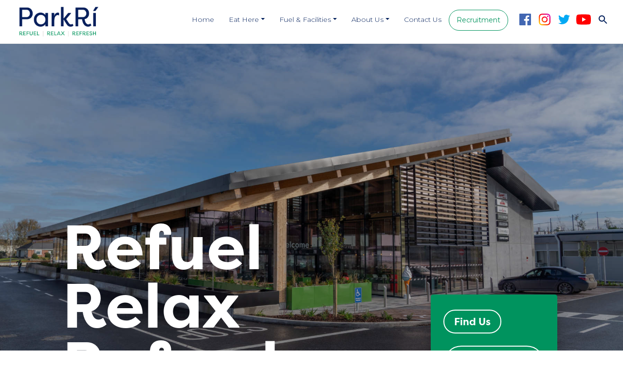

--- FILE ---
content_type: text/html; charset=UTF-8
request_url: https://www.parkri.ie/
body_size: 11408
content:
<link rel="stylesheet" href="https://use.typekit.net/bcg0fho.css">
<!doctype html>
<!--[if IE 8]> <html lang="en-GB"class="ie8"><![endif]-->
<!--[if !IE]><!--><html lang="en-GB"><!--<![endif]-->
<html class="no-js">
<head>
  <meta charset="UTF-8">
  <meta http-equiv="x-ua-compatible" content="ie=edge">
  <meta name="description" content="">
  <meta name="viewport" content="width=device-width, initial-scale=1">
  <title>Front Page - Park Rí</title>
  <meta name='robots' content='index, follow, max-image-preview:large, max-snippet:-1, max-video-preview:-1' />

	<!-- This site is optimized with the Yoast SEO plugin v17.5 - https://yoast.com/wordpress/plugins/seo/ -->
	<link rel="canonical" href="https://www.parkri.ie/" />
	<meta property="og:locale" content="en_GB" />
	<meta property="og:type" content="website" />
	<meta property="og:title" content="Front Page - Park Rí" />
	<meta property="og:description" content="A World of Food Experience the difference in Park Rí, Destination Stop &#038; Food Court, Kells. A place to Refuel, Relax &#038; Refresh and enjoy freshly prepared good food in a relaxed family atmosphere. With seating to cater for over 300 people, between our indoor and outdoor heated seating areas, Park Rí can provide for [&hellip;]" />
	<meta property="og:url" content="https://www.parkri.ie/" />
	<meta property="og:site_name" content="Park Rí" />
	<meta property="article:modified_time" content="2025-11-12T14:16:02+00:00" />
	<meta name="twitter:card" content="summary_large_image" />
	<script type="application/ld+json" class="yoast-schema-graph">{"@context":"https://schema.org","@graph":[{"@type":"WebSite","@id":"https://www.parkri.ie/#website","url":"https://www.parkri.ie/","name":"Park R\u00ed","description":"","potentialAction":[{"@type":"SearchAction","target":{"@type":"EntryPoint","urlTemplate":"https://www.parkri.ie/?s={search_term_string}"},"query-input":"required name=search_term_string"}],"inLanguage":"en-GB"},{"@type":"WebPage","@id":"https://www.parkri.ie/#webpage","url":"https://www.parkri.ie/","name":"Front Page - Park R\u00ed","isPartOf":{"@id":"https://www.parkri.ie/#website"},"datePublished":"2020-07-29T00:37:18+00:00","dateModified":"2025-11-12T14:16:02+00:00","breadcrumb":{"@id":"https://www.parkri.ie/#breadcrumb"},"inLanguage":"en-GB","potentialAction":[{"@type":"ReadAction","target":["https://www.parkri.ie/"]}]},{"@type":"BreadcrumbList","@id":"https://www.parkri.ie/#breadcrumb","itemListElement":[{"@type":"ListItem","position":1,"name":"Home"}]}]}</script>
	<!-- / Yoast SEO plugin. -->


<link rel='dns-prefetch' href='//www.google.com' />
<link rel='dns-prefetch' href='//maxcdn.bootstrapcdn.com' />
<link rel='dns-prefetch' href='//s.w.org' />
<link rel="alternate" type="application/rss+xml" title="Park Rí &raquo; Feed" href="https://www.parkri.ie/feed/" />
<link rel="alternate" type="application/rss+xml" title="Park Rí &raquo; Comments Feed" href="https://www.parkri.ie/comments/feed/" />
		<script type="text/javascript">
			window._wpemojiSettings = {"baseUrl":"https:\/\/s.w.org\/images\/core\/emoji\/13.1.0\/72x72\/","ext":".png","svgUrl":"https:\/\/s.w.org\/images\/core\/emoji\/13.1.0\/svg\/","svgExt":".svg","source":{"concatemoji":"https:\/\/www.parkri.ie\/wp-includes\/js\/wp-emoji-release.min.js?ver=5.8.12"}};
			!function(e,a,t){var n,r,o,i=a.createElement("canvas"),p=i.getContext&&i.getContext("2d");function s(e,t){var a=String.fromCharCode;p.clearRect(0,0,i.width,i.height),p.fillText(a.apply(this,e),0,0);e=i.toDataURL();return p.clearRect(0,0,i.width,i.height),p.fillText(a.apply(this,t),0,0),e===i.toDataURL()}function c(e){var t=a.createElement("script");t.src=e,t.defer=t.type="text/javascript",a.getElementsByTagName("head")[0].appendChild(t)}for(o=Array("flag","emoji"),t.supports={everything:!0,everythingExceptFlag:!0},r=0;r<o.length;r++)t.supports[o[r]]=function(e){if(!p||!p.fillText)return!1;switch(p.textBaseline="top",p.font="600 32px Arial",e){case"flag":return s([127987,65039,8205,9895,65039],[127987,65039,8203,9895,65039])?!1:!s([55356,56826,55356,56819],[55356,56826,8203,55356,56819])&&!s([55356,57332,56128,56423,56128,56418,56128,56421,56128,56430,56128,56423,56128,56447],[55356,57332,8203,56128,56423,8203,56128,56418,8203,56128,56421,8203,56128,56430,8203,56128,56423,8203,56128,56447]);case"emoji":return!s([10084,65039,8205,55357,56613],[10084,65039,8203,55357,56613])}return!1}(o[r]),t.supports.everything=t.supports.everything&&t.supports[o[r]],"flag"!==o[r]&&(t.supports.everythingExceptFlag=t.supports.everythingExceptFlag&&t.supports[o[r]]);t.supports.everythingExceptFlag=t.supports.everythingExceptFlag&&!t.supports.flag,t.DOMReady=!1,t.readyCallback=function(){t.DOMReady=!0},t.supports.everything||(n=function(){t.readyCallback()},a.addEventListener?(a.addEventListener("DOMContentLoaded",n,!1),e.addEventListener("load",n,!1)):(e.attachEvent("onload",n),a.attachEvent("onreadystatechange",function(){"complete"===a.readyState&&t.readyCallback()})),(n=t.source||{}).concatemoji?c(n.concatemoji):n.wpemoji&&n.twemoji&&(c(n.twemoji),c(n.wpemoji)))}(window,document,window._wpemojiSettings);
		</script>
		<style type="text/css">
img.wp-smiley,
img.emoji {
	display: inline !important;
	border: none !important;
	box-shadow: none !important;
	height: 1em !important;
	width: 1em !important;
	margin: 0 .07em !important;
	vertical-align: -0.1em !important;
	background: none !important;
	padding: 0 !important;
}
</style>
	<link rel='stylesheet' id='wp-block-library-css'  href='https://www.parkri.ie/wp-includes/css/dist/block-library/style.min.css?ver=5.8.12' type='text/css' media='all' />
<link rel='stylesheet' id='contact-form-7-css'  href='https://www.parkri.ie/wp-content/plugins/contact-form-7/includes/css/styles.css?ver=5.5.2' type='text/css' media='all' />
<link rel='stylesheet' id='download-attachments-frontend-css'  href='https://www.parkri.ie/wp-content/plugins/download-attachments/css/frontend.css?ver=5.8.12' type='text/css' media='all' />
<link rel='stylesheet' id='ivory-search-styles-css'  href='https://www.parkri.ie/wp-content/plugins/add-search-to-menu/public/css/ivory-search.min.css?ver=4.7' type='text/css' media='all' />
<link rel='stylesheet' id='tov-normalize-css'  href='https://www.parkri.ie/wp-content/themes/tov/assets/css/normalize.css?ver=5.8.12' type='text/css' media='all' />
<link rel='stylesheet' id='tov-bootstrap-css'  href='https://www.parkri.ie/wp-content/themes/tov/assets/css/bootstrap.min.css?ver=5.8.12' type='text/css' media='all' />
<link rel='stylesheet' id='tov-master-css'  href='https://www.parkri.ie/wp-content/themes/tov/assets/css/application.css?ver=5.8.12' type='text/css' media='all' />
<link rel='stylesheet' id='tov-temp-css'  href='https://www.parkri.ie/wp-content/themes/tov/assets/css/temp.css?ver=5.8.12' type='text/css' media='all' />
<link rel='stylesheet' id='emt-master-css'  href='https://www.parkri.ie/wp-content/themes/parkri2020/assets/css/application.css?ver=5.8.12' type='text/css' media='all' />
<link rel='stylesheet' id='emt-temp-css'  href='https://www.parkri.ie/wp-content/themes/parkri2020/assets/css/temp.css?ver=5.8.12' type='text/css' media='all' />
<link rel='stylesheet' id='emt-temp-2-css'  href='https://www.parkri.ie/wp-content/themes/parkri2020/assets/css/temp2.css?ver=5.8.12' type='text/css' media='all' />
<link rel='stylesheet' id='cff-css'  href='https://www.parkri.ie/wp-content/plugins/custom-facebook-feed/assets/css/cff-style.css?ver=4.1.1' type='text/css' media='all' />
<link rel='stylesheet' id='sb-font-awesome-css'  href='https://maxcdn.bootstrapcdn.com/font-awesome/4.7.0/css/font-awesome.min.css?ver=5.8.12' type='text/css' media='all' />
<script type='text/javascript' src='https://www.parkri.ie/wp-includes/js/jquery/jquery.min.js?ver=3.6.0' id='jquery-core-js'></script>
<script type='text/javascript' src='https://www.parkri.ie/wp-includes/js/jquery/jquery-migrate.min.js?ver=3.3.2' id='jquery-migrate-js'></script>
<!--[if lt IE 9]>
<script type='text/javascript' src='https://www.parkri.ie/wp-content/themes/tov/assets/js/vendor/html5shiv.min.js?ver=5.8.12' id='html5shiv-js'></script>
<![endif]-->
<!--[if lt IE 9]>
<script type='text/javascript' src='https://www.parkri.ie/wp-content/themes/tov/assets/js/vendor/respond.min.js?ver=5.8.12' id='respond-js'></script>
<![endif]-->
<link rel="https://api.w.org/" href="https://www.parkri.ie/wp-json/" /><link rel="alternate" type="application/json" href="https://www.parkri.ie/wp-json/wp/v2/pages/22" /><link rel="EditURI" type="application/rsd+xml" title="RSD" href="https://www.parkri.ie/xmlrpc.php?rsd" />
<link rel="wlwmanifest" type="application/wlwmanifest+xml" href="https://www.parkri.ie/wp-includes/wlwmanifest.xml" /> 
<meta name="generator" content="WordPress 5.8.12" />
<link rel='shortlink' href='https://www.parkri.ie/' />
<link rel="alternate" type="application/json+oembed" href="https://www.parkri.ie/wp-json/oembed/1.0/embed?url=https%3A%2F%2Fwww.parkri.ie%2F" />
<link rel="alternate" type="text/xml+oembed" href="https://www.parkri.ie/wp-json/oembed/1.0/embed?url=https%3A%2F%2Fwww.parkri.ie%2F&#038;format=xml" />
<style type="text/css">.recentcomments a{display:inline !important;padding:0 !important;margin:0 !important;}</style><link rel="icon" href="https://www.parkri.ie/wp-content/uploads/2021/10/cropped-pri1-32x32.jpeg" sizes="32x32" />
<link rel="icon" href="https://www.parkri.ie/wp-content/uploads/2021/10/cropped-pri1-192x192.jpeg" sizes="192x192" />
<link rel="apple-touch-icon" href="https://www.parkri.ie/wp-content/uploads/2021/10/cropped-pri1-180x180.jpeg" />
<meta name="msapplication-TileImage" content="https://www.parkri.ie/wp-content/uploads/2021/10/cropped-pri1-270x270.jpeg" />
</head>
<body class="home page-template-default page page-id-22 tov">
<!--[if lt IE 11]>
    <p class="browserupgrade">You are using an <strong>outdated</strong> browser. Please <a href="http://browsehappy.com/">upgrade your browser</a> to improve your experience.</p>
<![endif]-->

<nav class="navbar navbar-expand-lg navbar-light">

<div class="container-menu container-fluid">
    <a class="navbar-brand" href="https://www.parkri.ie">
      <img class="navbar-brand-img" src="https://www.parkri.ie/wp-content/themes/parkri2020/assets/img/logo.png" alt="Park Rí">
    </a>
    <div class="btn-find-us-wrapper ml-auto">
    <a href="#" class="btn btn-header btn-find-us" data-toggle="modal" data-target="#myModal">Find Us</a>
    <a href="/book-an-area/" class="btn btn-header btn-find-us">Book<span class="d-none d-sm-inline"> an Area - Groups</span></a>
    </div>
    <button class="navbar-toggler" type="button" data-toggle="collapse" data-target="#navbarSupportedContent" aria-controls="navbarSupportedContent" aria-expanded="false" aria-label="Toggle navigation">
      <span class="navbar-toggler-icon"></span>
    </button>
    <div id="navbarSupportedContent" class="collapse navbar-collapse"><ul id="menu-main-menu" class="nav navbar-nav ml-auto"><li itemscope="itemscope" itemtype="https://www.schema.org/SiteNavigationElement" id="menu-item-82" class="d-lg-none d-xl-block menu-item menu-item-type-post_type menu-item-object-page menu-item-home current-menu-item page_item page-item-22 current_page_item active menu-item-82 nav-item"><a title="Home" href="https://www.parkri.ie/" class="nav-link">Home</a></li>
<li itemscope="itemscope" itemtype="https://www.schema.org/SiteNavigationElement" id="menu-item-91" class="menu-item menu-item-type-post_type menu-item-object-page menu-item-has-children dropdown menu-item-91 nav-item"><a title="Eat Here" href="#" data-toggle="dropdown" aria-haspopup="true" aria-expanded="false" class="dropdown-toggle nav-link" id="menu-item-dropdown-91">Eat Here</a>
<ul class="dropdown-menu dropdown-menu-right" aria-labelledby="menu-item-dropdown-91" role="menu">
	<li itemscope="itemscope" itemtype="https://www.schema.org/SiteNavigationElement" id="menu-item-92" class="menu-item menu-item-type-post_type menu-item-object-page menu-item-92 nav-item"><a title="Coffee Spot" href="https://www.parkri.ie/eat-here/coffee-spot/" class="dropdown-item">Coffee Spot</a></li>
	<li itemscope="itemscope" itemtype="https://www.schema.org/SiteNavigationElement" id="menu-item-997" class="menu-item menu-item-type-post_type menu-item-object-page menu-item-997 nav-item"><a title="Petite Camile" href="https://www.parkri.ie/eat-here/petite-camile/" class="dropdown-item">Petite Camile</a></li>
	<li itemscope="itemscope" itemtype="https://www.schema.org/SiteNavigationElement" id="menu-item-94" class="menu-item menu-item-type-post_type menu-item-object-page menu-item-94 nav-item"><a title="Kells Kitchen" href="https://www.parkri.ie/eat-here/kells-kitchen/" class="dropdown-item">Kells Kitchen</a></li>
	<li itemscope="itemscope" itemtype="https://www.schema.org/SiteNavigationElement" id="menu-item-820" class="menu-item menu-item-type-post_type menu-item-object-page menu-item-820 nav-item"><a title="The Cook of Kells Carvery" href="https://www.parkri.ie/eat-here/the-cook-of-kells/" class="dropdown-item">The Cook of Kells Carvery</a></li>
	<li itemscope="itemscope" itemtype="https://www.schema.org/SiteNavigationElement" id="menu-item-96" class="menu-item menu-item-type-post_type menu-item-object-page menu-item-96 nav-item"><a title="Papa Johns Pizza &#038; Drive Thru" href="https://www.parkri.ie/eat-here/papa-johns-pizza-drive-thru/" class="dropdown-item">Papa Johns Pizza &#038; Drive Thru</a></li>
	<li itemscope="itemscope" itemtype="https://www.schema.org/SiteNavigationElement" id="menu-item-97" class="menu-item menu-item-type-post_type menu-item-object-page menu-item-97 nav-item"><a title="Supermacs &#038; Drive Thru" href="https://www.parkri.ie/eat-here/supermacs-drive-thru/" class="dropdown-item">Supermacs &#038; Drive Thru</a></li>
	<li itemscope="itemscope" itemtype="https://www.schema.org/SiteNavigationElement" id="menu-item-1036" class="menu-item menu-item-type-post_type menu-item-object-page menu-item-1036 nav-item"><a title="Zambrero" href="https://www.parkri.ie/eat-here/zambrero/" class="dropdown-item">Zambrero</a></li>
	<li itemscope="itemscope" itemtype="https://www.schema.org/SiteNavigationElement" id="menu-item-95" class="menu-item menu-item-type-post_type menu-item-object-page menu-item-95 nav-item"><a title="McKeon’s Love Fresh Convenience Store" href="https://www.parkri.ie/eat-here/mckeons-love-fresh/" class="dropdown-item">McKeon’s Love Fresh Convenience Store</a></li>
</ul>
</li>
<li itemscope="itemscope" itemtype="https://www.schema.org/SiteNavigationElement" id="menu-item-99" class="menu-item menu-item-type-post_type menu-item-object-page menu-item-has-children dropdown menu-item-99 nav-item"><a title="Fuel &amp; Facilities" href="#" data-toggle="dropdown" aria-haspopup="true" aria-expanded="false" class="dropdown-toggle nav-link" id="menu-item-dropdown-99"><span class="d-lg-none d-xl-inline">Fuel &#038; </span>Facilities</a>
<ul class="dropdown-menu dropdown-menu-right" aria-labelledby="menu-item-dropdown-99" role="menu">
	<li itemscope="itemscope" itemtype="https://www.schema.org/SiteNavigationElement" id="menu-item-100" class="menu-item menu-item-type-post_type menu-item-object-page menu-item-100 nav-item"><a title="Car Wash" href="https://www.parkri.ie/fuel-facilities/car-wash/" class="dropdown-item">Car Wash</a></li>
	<li itemscope="itemscope" itemtype="https://www.schema.org/SiteNavigationElement" id="menu-item-102" class="menu-item menu-item-type-post_type menu-item-object-page menu-item-102 nav-item"><a title="Fuel &#038; Electric Chargers" href="https://www.parkri.ie/fuel-facilities/fuel/" class="dropdown-item">Fuel &#038; Electric Chargers</a></li>
	<li itemscope="itemscope" itemtype="https://www.schema.org/SiteNavigationElement" id="menu-item-105" class="menu-item menu-item-type-post_type menu-item-object-page menu-item-105 nav-item"><a title="Opening Hours" href="https://www.parkri.ie/fuel-facilities/opening-hours/" class="dropdown-item">Opening Hours</a></li>
	<li itemscope="itemscope" itemtype="https://www.schema.org/SiteNavigationElement" id="menu-item-420" class="menu-item menu-item-type-post_type menu-item-object-page menu-item-420 nav-item"><a title="McKeon’s Love Fresh Convenience Store" href="https://www.parkri.ie/eat-here/mckeons-love-fresh/" class="dropdown-item">McKeon’s Love Fresh Convenience Store</a></li>
</ul>
</li>
<li itemscope="itemscope" itemtype="https://www.schema.org/SiteNavigationElement" id="menu-item-83" class="menu-item menu-item-type-post_type menu-item-object-page menu-item-has-children dropdown menu-item-83 nav-item"><a title="About Us" href="#" data-toggle="dropdown" aria-haspopup="true" aria-expanded="false" class="dropdown-toggle nav-link" id="menu-item-dropdown-83">About<span class="d-lg-none d-xl-inline"> Us</span></a>
<ul class="dropdown-menu dropdown-menu-right" aria-labelledby="menu-item-dropdown-83" role="menu">
	<li itemscope="itemscope" itemtype="https://www.schema.org/SiteNavigationElement" id="menu-item-88" class="menu-item menu-item-type-post_type menu-item-object-page menu-item-88 nav-item"><a title="Who Are We?" href="https://www.parkri.ie/about-us/who-are-we/" class="dropdown-item">Who Are We?</a></li>
	<li itemscope="itemscope" itemtype="https://www.schema.org/SiteNavigationElement" id="menu-item-85" class="menu-item menu-item-type-post_type menu-item-object-page menu-item-85 nav-item"><a title="Corporate Social Responsibility" href="https://www.parkri.ie/about-us/corporate-social-responsibility/" class="dropdown-item">Corporate Social Responsibility</a></li>
	<li itemscope="itemscope" itemtype="https://www.schema.org/SiteNavigationElement" id="menu-item-86" class="menu-item menu-item-type-post_type menu-item-object-page menu-item-86 nav-item"><a title="Eco Building" href="https://www.parkri.ie/about-us/eco-building/" class="dropdown-item">Eco Building</a></li>
	<li itemscope="itemscope" itemtype="https://www.schema.org/SiteNavigationElement" id="menu-item-512" class="menu-item menu-item-type-post_type menu-item-object-page menu-item-512 nav-item"><a title="Opening Hours" href="https://www.parkri.ie/fuel-facilities/opening-hours/" class="dropdown-item">Opening Hours</a></li>
	<li itemscope="itemscope" itemtype="https://www.schema.org/SiteNavigationElement" id="menu-item-744" class="display-xs menu-item menu-item-type-post_type menu-item-object-page menu-item-744 nav-item"><a title="Book An Area – Groups" href="https://www.parkri.ie/book-an-area/" class="dropdown-item">Book An Area – Groups</a></li>
	<li itemscope="itemscope" itemtype="https://www.schema.org/SiteNavigationElement" id="menu-item-745" class="display-xs menu-item menu-item-type-custom menu-item-object-custom menu-item-745 nav-item"><a title="Find Us" href="#" class="dropdown-item"><a class="dropdown-item" href="#" data-toggle="modal" data-target="#myModal">Find Us</a></a></li>
</ul>
</li>
<li itemscope="itemscope" itemtype="https://www.schema.org/SiteNavigationElement" id="menu-item-89" class="menu-item menu-item-type-post_type menu-item-object-page menu-item-89 nav-item"><a title="Contact Us" href="https://www.parkri.ie/contact-us/" class="nav-link">Contact<span class="d-lg-none d-xl-inline"> Us</span></a></li>
<li itemscope="itemscope" itemtype="https://www.schema.org/SiteNavigationElement" id="menu-item-111" class="nav-btn menu-item menu-item-type-post_type menu-item-object-page menu-item-111 nav-item"><a title="Recruitment" href="https://www.parkri.ie/about-us/recruitment/" class="nav-link">Recruitment</a></li>
<li itemscope="itemscope" itemtype="https://www.schema.org/SiteNavigationElement" id="menu-item-373" class="bbsn-header menu-item menu-item-type-custom menu-item-object-custom menu-item-373 nav-item"><a target="_blank" href="https://www.facebook.com/ParkRiKells" class="nav-link"><img src="https://www.parkri.ie/wp-content/themes/parkri2020/assets/img/bbsn1-color.svg"></a></li>
<li itemscope="itemscope" itemtype="https://www.schema.org/SiteNavigationElement" id="menu-item-375" class="bbsn-header menu-item menu-item-type-custom menu-item-object-custom menu-item-375 nav-item"><a target="_blank" href="https://www.instagram.com/parkrikells" class="nav-link"><img src="https://www.parkri.ie/wp-content/themes/parkri2020/assets/img/bbsn2-color.svg"></a></li>
<li itemscope="itemscope" itemtype="https://www.schema.org/SiteNavigationElement" id="menu-item-374" class="bbsn-header menu-item menu-item-type-custom menu-item-object-custom menu-item-374 nav-item"><a target="_blank" href="https://twitter.com/parkrikells" class="nav-link"><img src="https://www.parkri.ie/wp-content/themes/parkri2020/assets/img/bbsn3-color.svg"></a></li>
<li itemscope="itemscope" itemtype="https://www.schema.org/SiteNavigationElement" id="menu-item-600" class="menu-item menu-item-type-custom menu-item-object-custom menu-item-600 nav-item"><a href="https://www.youtube.com/channel/UCc8qOORQk2uFxBTuHdzNtpA" class="nav-link"><img class="youtube-link" src="https://www.parkri.ie/wp-content/themes/parkri2020/assets/img/bbsn6-color.svg"></a></li>
<li class=" astm-search-menu is-menu is-dropdown menu-item"><a href="#" aria-label="Search Icon Link"><svg width="20" height="20" class="search-icon" role="img" viewBox="2 9 20 5" focusable="false" aria-label="Search">
						<path class="search-icon-path" d="M15.5 14h-.79l-.28-.27C15.41 12.59 16 11.11 16 9.5 16 5.91 13.09 3 9.5 3S3 5.91 3 9.5 5.91 16 9.5 16c1.61 0 3.09-.59 4.23-1.57l.27.28v.79l5 4.99L20.49 19l-4.99-5zm-6 0C7.01 14 5 11.99 5 9.5S7.01 5 9.5 5 14 7.01 14 9.5 11.99 14 9.5 14z"></path></svg></a><form  class="is-search-form is-form-style is-form-style-3 is-form-id-0 " action="https://www.parkri.ie/" method="get" role="search" ><label for="is-search-input-0"><span class="is-screen-reader-text">Search for:</span><input  type="search" id="is-search-input-0" name="s" value="" class="is-search-input" placeholder="Search here..." autocomplete="off" /></label><button type="submit" class="is-search-submit"><span class="is-screen-reader-text">Search Button</span><span class="is-search-icon"><svg focusable="false" aria-label="Search" xmlns="http://www.w3.org/2000/svg" viewBox="0 0 24 24" width="24px"><path d="M15.5 14h-.79l-.28-.27C15.41 12.59 16 11.11 16 9.5 16 5.91 13.09 3 9.5 3S3 5.91 3 9.5 5.91 16 9.5 16c1.61 0 3.09-.59 4.23-1.57l.27.28v.79l5 4.99L20.49 19l-4.99-5zm-6 0C7.01 14 5 11.99 5 9.5S7.01 5 9.5 5 14 7.01 14 9.5 11.99 14 9.5 14z"></path></svg></span></button></form><div class="search-close"></div></li></ul></div>  </div><!-- .container-menu -->
</nav><!-- .navbar -->

<!-- Global site tag (gtag.js) - Google Analytics -->
<script async src="https://www.googletagmanager.com/gtag/js?id=UA-180316681-1"></script>
<script>
  window.dataLayer = window.dataLayer || [];
  function gtag(){dataLayer.push(arguments);}
  gtag('js', new Date());

  gtag('config', 'UA-180316681-1');
</script>

<!-- Modal -->
<div class="modal fade" id="myModal" tabindex="-1" role="dialog" aria-labelledby="myModalLabel">
    <div class="modal-dialog modal-lg" role="document">
        <div class="modal-content">
            <div class="modal-header">
                <h4 class="modal-title" id="myModalLabel">Find Us</h4>
                <button type="button" class="close" data-dismiss="modal" aria-label="Close"><span
                        aria-hidden="true">&times;</span></button>
            </div>
            <div class="modal-body">

                <div class="row">
                    <div class="col-md-12 modal_body_map">
                        <iframe
                            src="https://www.google.com/maps/embed?pb=!1m18!1m12!1m3!1d2360.258757713198!2d-6.890758203289296!3d53.73146606085634!2m3!1f0!2f0!3f0!3m2!1i1024!2i768!4f13.1!3m3!1m2!1s0x48675772fb3d2ca9%3A0x9283f08d37093820!2sPark%20R%C3%AD%20-Destination%20Stop%20%26%20Food%20Court!5e0!3m2!1sen!2sie!4v1600866962108!5m2!1sen!2sie"
                            width="100%" height="450" frameborder="0" style="border:0;" allowfullscreen=""
                            aria-hidden="false" tabindex="0"></iframe>
                    </div>
                </div>
                <div class="row">
                    <div class="col-md-12 modal_body_content">
                        <p><br>Park Rí is located in the historic town of Kells, Co. Meath, A82 E7F3, in Ireland’s
                            Ancient
                            East in the Boyne Valley, just off the M3, N3 and N52</p>
                    </div>
                </div>
            </div>
            <!-- <div class="row">
        <div class="col-md-12 modal_body_end">
            <p>Else...</p>
        </div>
        </div> -->
        </div>
    </div>
</div><div id="carouselExampleFade" class="carousel slide carousel-fade" data-ride="carousel" data-pause="false">
    <ol class="carousel-indicators">
                <li data-target="#carouselExampleFade" data-slide-to="0" class="item-indicator"></li>
                <li data-target="#carouselExampleFade" data-slide-to="1" class="item-indicator"></li>
                <li data-target="#carouselExampleFade" data-slide-to="2" class="item-indicator"></li>
                <li data-target="#carouselExampleFade" data-slide-to="3" class="item-indicator"></li>
                <li data-target="#carouselExampleFade" data-slide-to="4" class="item-indicator"></li>
            </ol>
    <div class="carousel-inner">
                <div class="carousel-item" style="background-image: url(https://www.parkri.ie/wp-content/uploads/2020/07/park-ri-building.jpg);">
            <div class="carousel-overlay"></div>
            <div class="container">
                <div class="carousel-caption">
                    <h4>Refuel<br>Relax<br>Refresh</h4>

                                                            
                                                                            </div>
            </div>
        </div>
                <div class="carousel-item" style="background-image: url(https://www.parkri.ie/wp-content/uploads/2020/09/refuel-relax-refresh.jpg);">
            <div class="carousel-overlay"></div>
            <div class="container">
                <div class="carousel-caption">
                    <h4>Refuel<br>Relax<br>Refresh</h4>

                                                            
                                                                            </div>
            </div>
        </div>
                <div class="carousel-item" style="background-image: url(https://www.parkri.ie/wp-content/uploads/2020/10/eco-friendly-building-2.jpg);">
            <div class="carousel-overlay"></div>
            <div class="container">
                <div class="carousel-caption">
                    <h4>Eco Friendly <br>Building</h4>

                                                            
                                                                            </div>
            </div>
        </div>
                <div class="carousel-item" style="background-image: url(https://www.parkri.ie/wp-content/uploads/2020/09/coffee-spot.jpg);">
            <div class="carousel-overlay"></div>
            <div class="container">
                <div class="carousel-caption">
                    <h4>Refuel<br>Relax<br>Refresh</h4>

                                                            
                                                                            </div>
            </div>
        </div>
                <div class="carousel-item" style="background-image: url(https://www.parkri.ie/wp-content/uploads/2020/09/relax-refuel-refresh-2.jpg);">
            <div class="carousel-overlay"></div>
            <div class="container">
                <div class="carousel-caption">
                    <h4>Refuel<br>Relax<br>Refresh</h4>

                                                            
                                                                            </div>
            </div>
        </div>
            </div>
    </div>

<div class="homepage-main-section">

    <div class="channeling-box-homepage_">
    <div class="container">
        <div class="row">
            <div class="col-sm-2">
                <div class="find-us-button-new">
                <a class="btn btn-primary" href="#" data-toggle="modal" data-target="#myModal">
                    Find Us
                </a>
<br><br>
                <a href="/book-an-area/" class="btn btn-primary">Book an Area - Groups</a>
                </div>
                
            </div>
        </div>
    </div>
</div>
    <div class="welcome content-box content-box-homepage">
        <div class="container">
            <div class="row">
                <div class="col-lg-10 offset-lg-1">
                                        <div id="post-22" class="post-22 page type-page status-publish hentry">
		<h1>A World of Food</h1>
<p>Experience the difference in Park Rí, Destination Stop &#038; Food Court, Kells. A place to Refuel, Relax &#038; Refresh and enjoy freshly prepared good food in a relaxed family atmosphere. With seating to cater for over 300 people, between our indoor and outdoor heated seating areas, Park Rí can provide for large and small groups alike, socially distanced.</p>
<p>We are located in the historic town of Kells, Co. Meath, A82 E7F3, in Ireland’s Ancient East in the Boyne Valley, just off the M3, N3 and N52</p>





</div>                                                        </div>
            </div> <!-- .row -->
        </div><!-- .container -->
    </div> <!-- .welcome -->


    <div id="home-eat-here" class="row">
    <div class="col-sm">

        <div class="channeling-box-homepage channeling-box-2">
            <div class="container">
                <h2>Eat at Park Rí</h2>
                <div class="row channeling-row-1">
                    <div class="col-md-3">
                        <a href="./eat-here/coffee-spot/" class="channeling-box channeling-4">
                            <img src="wp-content/uploads/2021/11/coffee-and-cake-1.jpg" alt=""
                                class="img-fluid img-channeling">
                            <img src="wp-content/themes/parkri2020/assets/img/logos/resized/coffee-spot-small.png"
                                alt="" class="img-fluid  img-channeling-logo">
                        </a>
                    </div>
                     <div class="col-md-3">
                        <a href="./eat-here/zambrero/" class="channeling-box channeling-6">
                            <img src="/wp-content/uploads/2025/11/Zambrero_Extra-edits-37.jpg" alt=""
                                class="img-fluid img-channeling">
                            <img src="/wp-content/uploads/2025/11/Zambrero.png" alt=""
                                class="img-fluid img-channeling-logo mt-4">
                        </a>
                    </div>
                    <div class="col-md-3">
                        <a href="./eat-here/the-cook-of-kells/" class="channeling-box channeling-6">
                            <img src="wp-content/uploads/2022/06/image19.jpeg" alt=""
                                class="img-fluid img-channeling">
                            <img src="wp-content/themes/parkri2020/assets/img/logos/resized/cook-of-kells-carvery.png" alt=""
                                class="img-fluid img-channeling-logo">
                        </a>
                    </div>
                    <div class="col-md-3">
                        <a href="./eat-here/kells-kitchen/" class="channeling-box channeling-5">
                            <img src="wp-content/uploads/2021/11/Kells-Kitchen.jpg" alt=""
                                class="img-fluid img-channeling">
                            <img src="wp-content/themes/parkri2020/assets/img/logos/resized/kells-kitchen-small.png"
                                alt="" class="img-fluid img-channeling-logo">
                        </a>
                    </div>

                </div>
            </div>
        </div>


        <div class="channeling-box-homepage channeling-box-1">
            <div class="container">
                <h2>Eat at Park Rí or Click and Collect</h2>
                <div class="row channeling-row-2">
                    <div class="col-md-4">
                        <a href="./eat-here/petite-camile/" class="channeling-box channeling-3">
                            <img src="/wp-content/uploads/2025/10/bg.jpg" alt=""
                                class="img-fluid img-channeling">
                            <img src="wp-content/themes/parkri2020/assets/img/logos/resized/pclogo.png" alt=""
                                class="img-fluid img-channeling-logo">
                        </a>
                    </div>
                    <div class="col-md-4">
                        <a href="./eat-here/supermacs-drive-thru/" class="channeling-box channeling-1">
                            <img src="wp-content/themes/parkri2020/assets/img/m1.jpg" alt=""
                                class="img-fluid img-channeling">
                            <img src="wp-content/themes/parkri2020/assets/img/logos/resized/supermacs.png" alt=""
                                class="img-fluid img-channeling-logo">
                        </a>
                    </div>
                    <div class="col-md-4">
                        <a href="./eat-here/papa-johns-pizza-drive-thru/" class="channeling-box channeling-2">
                            <img src="wp-content/themes/parkri2020/assets/img/pj1.jpg" alt=""
                                class="img-fluid img-channeling">
                            <img src="wp-content/themes/parkri2020/assets/img/logos/resized/papa-john.png" alt=""
                                class="img-fluid img-channeling-logo">
                        </a>
                    </div>
                </div>

            </div>
        </div>
    </div>
</div>
    <div class="on-the-move">
    <div class="row no-gutter">
        <div class="col-sm-1"></div>
        <div class="col-sm-11">
            <div class="arrow">
                <div class="on-the-move-text">
                    <h2>On the move?</h2>
                    <p>Pick up a delicious <a href="./eat-here/supermacs-drive-thru">Supermac's</a> or <a
                            href="./eat-here/papa-johns-pizza-drive-thru/">Papa John's</a> meal in our Drive Thru!</p>
                    <div class="curvearrowbg">
                        <div id="curvearrow"></div>
                    </div>
                </div>
            </div>
        </div>
    </div>
</div>
</div> <!-- .homepage-main-section -->


<div class="updates-section">
    <div class="container">
        <div class="row">
            <div class="col-lg-8">
                <a href="https://www.parkri.ie/eat-here/mckeons-love-fresh/"><img class="img-fluid"
                        src="https://www.parkri.ie/wp-content/themes/parkri2020/assets/img/mlf1.jpg" width="100%"
                        height="auto"></a>
            </div>
            <div class="col-lg-4">
                <div class="cff-wrapper"><div class="cff-wrapper-ctn " ><div id="cff"  class="cff cff-list-container  cff-default-styles  cff-mob-cols-1 cff-tab-cols-1"   style="width:100%;"   data-char="400" ><div class="cff-posts-wrap"><div id="cff_102768061330193_1190514236501864" class="cff-item cff-photo-post author-park-ri"  style="border-bottom: 1px solid #ddd;">
	<div class="cff-author">
	<div class="cff-author-text">
					<div class="cff-page-name cff-author-date" >
				<a href="https://facebook.com/102768061330193" target="_blank" rel="nofollow noopener" >Park Ri</a>
				<span class="cff-story"> </span>
			</div>
			
<p class="cff-date" > 5 hours ago </p>			</div>
	<div class="cff-author-img " data-avatar="https://scontent-dub4-1.xx.fbcdn.net/v/t39.30808-1/311036296_438341185052510_844740856036346154_n.png?stp=cp0_dst-png_s50x50&#038;_nc_cat=101&#038;ccb=1-7&#038;_nc_sid=f907e8&#038;_nc_ohc=9Ii5cLPRzj4Q7kNvwGU9GRU&#038;_nc_oc=AdmiwOfOPO1NF3e5zjvkHBRt1yc-L8S2Bdh5TgkPF7OF2x8WuULwJz6l7KqW3KT38aiPtdHQIq5wPy2S2yWahJza&#038;_nc_zt=24&#038;_nc_ht=scontent-dub4-1.xx&#038;edm=AKIiGfEEAAAA&#038;_nc_gid=9oYZ7HmZ-VzTDTi8o5odmw&#038;_nc_tpa=Q5bMBQHLLvD2C8nWr9XtLj-dD0blJYbhraIZeaVkMXaK312cuB14nyh_ccoWm2cxiLbseecQ2qZgpzScyQ&#038;oh=00_AfpycCpaKae28gVdiPtpo73A3j9FYw8QWchNU7KjJb35Ig&#038;oe=696F3C93">
		<a href="https://facebook.com/102768061330193" target="_blank" rel="nofollow noopener" ><img src="https://scontent-dub4-1.xx.fbcdn.net/v/t39.30808-1/311036296_438341185052510_844740856036346154_n.png?stp=cp0_dst-png_s50x50&#038;_nc_cat=101&#038;ccb=1-7&#038;_nc_sid=f907e8&#038;_nc_ohc=9Ii5cLPRzj4Q7kNvwGU9GRU&#038;_nc_oc=AdmiwOfOPO1NF3e5zjvkHBRt1yc-L8S2Bdh5TgkPF7OF2x8WuULwJz6l7KqW3KT38aiPtdHQIq5wPy2S2yWahJza&#038;_nc_zt=24&#038;_nc_ht=scontent-dub4-1.xx&#038;edm=AKIiGfEEAAAA&#038;_nc_gid=9oYZ7HmZ-VzTDTi8o5odmw&#038;_nc_tpa=Q5bMBQHLLvD2C8nWr9XtLj-dD0blJYbhraIZeaVkMXaK312cuB14nyh_ccoWm2cxiLbseecQ2qZgpzScyQ&#038;oh=00_AfpycCpaKae28gVdiPtpo73A3j9FYw8QWchNU7KjJb35Ig&#038;oe=696F3C93" title="Park Ri" alt="Park Ri" width=40 height=40 onerror="this.style.display='none'"></a>
	</div>
</div>

<div class="cff-post-text" >
	<span class="cff-text" data-color="">
		💐 A Fond Farewell to Svitlana 💐<img class="cff-linebreak" /><img class="cff-linebreak" />Today we said a very fond goodbye to Svitlana, a much-valued member of our Park Ri Hygiene Team, who is moving on to a new chapter in Galway.<img class="cff-linebreak" /><img class="cff-linebreak" />Svitlana has been a wonderful colleague and a pleasure to work with, and she will be greatly missed by everyone across the Park Ri team. To mark the occasion, she was presented with flowers and a cake by our Operations Director, Damien Duffy, surrounded by members of the team who wanted to wish her well.<img class="cff-linebreak" /><img class="cff-linebreak" />We would like to thank Svitlana sincerely for her hard work, dedication and positive spirit, and we wish her every success and happiness in the future. <img class="cff-linebreak" /><img class="cff-linebreak" /><a href="https://facebook.com/511447428894644">#GreatPlaceToWork</a>  <a href="https://facebook.com/4467878516617378">#parkrikells</a> <a href="https://facebook.com/5534556769972767">#parkrikellsbakery</a>🍰  <a href="https://facebook.com/345739268878827">#greatstaff</a>❤️			</span>
	<span class="cff-expand">... <a href="#" style="color: #"><span class="cff-more">See More</span><span class="cff-less">See Less</span></a></span>

</div>

<p class="cff-media-link">
	<a href="https://www.facebook.com/photo.php?fbid=1190513183168636&#038;set=a.438341158385846&#038;type=3" target="_blank" style="color: #">
		<span style="padding-right: 5px;" class="fa fas fa-picture-o fa-image"></span>Photo	</a>
</p>
<div class="cff-post-links">
			<a class="cff-viewpost-facebook" href="https://www.facebook.com/photo.php?fbid=1190513183168636&#038;set=a.438341158385846&#038;type=3" title="View on Facebook" target="_blank" rel="nofollow noopener" >View on Facebook</a>
				<div class="cff-share-container">
							<span class="cff-dot" >&middot;</span>
				<a class="cff-share-link" href="https://www.facebook.com/sharer/sharer.php?u=https%3A%2F%2Fwww.facebook.com%2Fphoto.php%3Ffbid%3D1190513183168636%26amp%3Bset%3Da.438341158385846%26amp%3Btype%3D3" title="Share" >Share</a>
				<p class="cff-share-tooltip">
											<a href="https://www.facebook.com/sharer/sharer.php?u=https%3A%2F%2Fwww.facebook.com%2Fphoto.php%3Ffbid%3D1190513183168636%26amp%3Bset%3Da.438341158385846%26amp%3Btype%3D3" target="_blank" class="cff-facebook-icon">
							<span class="fa fab fa-facebook-square" aria-hidden="true"></span>
							<span class="cff-screenreader">Share on Facebook</span>
						</a>
											<a href="https://twitter.com/intent/tweet?text=https%3A%2F%2Fwww.facebook.com%2Fphoto.php%3Ffbid%3D1190513183168636%26amp%3Bset%3Da.438341158385846%26amp%3Btype%3D3" target="_blank" class="cff-twitter-icon">
							<span class="fa fab fa-twitter" aria-hidden="true"></span>
							<span class="cff-screenreader">Share on Twitter</span>
						</a>
											<a href="https://www.linkedin.com/shareArticle?mini=true&#038;url=https%3A%2F%2Fwww.facebook.com%2Fphoto.php%3Ffbid%3D1190513183168636%26amp%3Bset%3Da.438341158385846%26amp%3Btype%3D3&#038;title=%09%09%09%F0%9F%92%90%20A%20Fond%20Farewell%20to%20Svitlana%20%F0%9F%92%90Today%20we%20said%20a%20very%20fond%20goodbye%20to%20Svitlana%2C%20a%20much-valued%20member%20of%20our%20Park%20Ri%20Hygiene%20Team%2C%20who%20is%20moving%20on%20to%20a%20new%20chapter%20in%20Galway.Svitlana%20has%20been%20a%20wonderful%20colleague%20and%20a%20pleasure%20to%20work%20with%2C%20and%20she%20will%20be%20greatly%20missed%20by%20everyone%20across%20the%20Park%20Ri%20team.%20To%20mark%20the%20occasion%2C%20she%20was%20presented%20with%20flowers%20and%20a%20cake%20by%20our%20Operations%20Director%2C%20Damien%20Duffy%2C%20surrounded%20by%20members%20of%20the%20team%20who%20wanted%20to%20wish%20her%20well.We%20would%20like%20to%20thank%20Svitlana%20sincerely%20for%20her%20hard%20work%2C%20dedication%20and%20positive%20spirit%2C%20and%20we%20wish%20her%20every%20success%20and%20happiness%20in%20the%20future.%20%23GreatPlaceToWork%20%20%23parkrikells%20%23parkrikellsbakery%F0%9F%8D%B0%20%20%23greatstaff%E2%9D%A4%EF%B8%8F%09%09%09%09" target="_blank" class="cff-linkedin-icon">
							<span class="fa fab fa-linkedin" aria-hidden="true"></span>
							<span class="cff-screenreader">Share on Linked In</span>
						</a>
											<a href="mailto:?subject=Facebook&#038;body=https%3A%2F%2Fwww.facebook.com%2Fphoto.php%3Ffbid%3D1190513183168636%26amp%3Bset%3Da.438341158385846%26amp%3Btype%3D3%20-%20%0D%0A%0D%0A%09%0D%0A%09%09%F0%9F%92%90%20A%20Fond%20Farewell%20to%20Svitlana%20%F0%9F%92%90Today%20we%20said%20a%20very%20fond%20goodbye%20to%20Svitlana%2C%20a%20much-valued%20member%20of%20our%20Park%20Ri%20Hygiene%20Team%2C%20who%20is%20moving%20on%20to%20a%20new%20chapter%20in%20Galway.Svitlana%20has%20been%20a%20wonderful%20colleague%20and%20a%20pleasure%20to%20work%20with%2C%20and%20she%20will%20be%20greatly%20missed%20by%20everyone%20across%20the%20Park%20Ri%20team.%20To%20mark%20the%20occasion%2C%20she%20was%20presented%20with%20flowers%20and%20a%20cake%20by%20our%20Operations%20Director%2C%20Damien%20Duffy%2C%20surrounded%20by%20members%20of%20the%20team%20who%20wanted%20to%20wish%20her%20well.We%20would%20like%20to%20thank%20Svitlana%20sincerely%20for%20her%20hard%20work%2C%20dedication%20and%20positive%20spirit%2C%20and%20we%20wish%20her%20every%20success%20and%20happiness%20in%20the%20future.%20%23GreatPlaceToWork%20%20%23parkrikells%20%23parkrikellsbakery%F0%9F%8D%B0%20%20%23greatstaff%E2%9D%A4%EF%B8%8F%09%09%09%0D%0A%09" target="_blank" class="cff-email-icon">
							<span class="fa fab fa-envelope" aria-hidden="true"></span>
							<span class="cff-screenreader">Share by Email</span>
						</a>
									</p>
					</div>
	</div>
</div>



</div><input class="cff-pag-url" type="hidden" data-locatornonce="ea4f222f5f" data-cff-shortcode="{&quot;feed&quot;: &quot;1&quot;}" data-post-id="22" data-feed-id="102768061330193"></div></div><div class="cff-clear"></div></div>            </div>
        </div>
    </div>
</div>
<div class="partner-logos content-box ">
    <div class="container">
        <div class="row">
            <div class="col-sm-12">
                <div class="row partner-logos-flex-container">
                    <div class="col-lg col-sm-6">
                        <a href="./eat-here/supermacs-drive-thru/"><img
                                src="wp-content/themes/parkri2020/assets/img/logos/supermacs.svg" alt=""
                                class="img-fluid"></a>
                    </div>

                    <div class="col-lg col-sm-6">
                        <a href="./eat-here/papa-johns-pizza-drive-thru/"><img
                                src="wp-content/themes/parkri2020/assets/img/logos/papa-john.svg" alt=""
                                class="img-fluid"></a>
                    </div>

                    <div class="col-lg col-sm-6">
                        <a href="./eat-here/petite-camile/"><img
                                src="wp-content/themes/parkri2020/assets/img/logos/resized/pclogo2.png" alt=""
                                class="img-fluid"></a>
                    </div>

                    <div class="col-lg col-sm-6">
                        <a href="./eat-here/mckeons-love-fresh/"><img
                                src="wp-content/themes/parkri2020/assets/img/logos/mckeons.svg" alt=""
                                class="img-fluid"></a>
                    </div>

                    <div class="col-lg col-sm-6">
                        <a href="./fuel-facilities/fuel/"><img
                                src="wp-content/themes/parkri2020/assets/img/logos/circle-k.svg" alt=""
                                class="img-fluid"></a>
                    </div>
                </div>
            </div>
        </div> <!-- .row -->
    </div> <!-- .container -->
</div>

<div class="video-container">
    <div class="container">
        <div class="embed-responsive embed-responsive-16by9">
            <iframe class="embed-responsive-item" width="100%" height="auto" src="https://www.youtube.com/embed/d2WGQ2rVC7I?autoplay=1&loop=1&mute=1&playlist=d2WGQ2rVC7I&" frameborder="0" allow="accelerometer; autoplay; clipboard-write; encrypted-media; gyroscope; picture-in-picture" allowfullscreen></iframe>
        </div>
    </div>
</div>

  <div class="footer content-box">
      <div class="footer-overlay">
          <div class="container">

                            <div class="footer-widgets">
                  <div class="row">
                      <div id="media_image-2" class="widget widget-footer widget-footer-1 col-sm-3"><img class="image img-fluid" src="https://www.parkri.ie/wp-content/themes/parkri2020/assets/img/logo-white.svg" alt="" width="" height="" /></div>                      <div id="text-2" class="widget widget-footer widget-footer-2 col-sm-3">			<div class="textwidget"><p>Cavan Road<br />
Kells, Co. Meath<br />
A82 E7F3</p>
<p>E: <a href="mailto:info@parkri.ie">info@parkri.ie</a><br />
P: <a href="tel:+0469271123">046-9271123</a></p>
</div>
		</div>                      <div id="text-3" class="widget widget-footer widget-footer-3 col-sm-3">			<div class="textwidget"><p><a href="https://www.parkri.ie/privacy-cookie-policy/">Privacy &amp; Cookie Policy</a></p>
</div>
		</div>                      <div id="custom_html-2" class="widget_text widget widget-footer widget-footer-3 col-sm-3"><div class="textwidget custom-html-widget"><div class="footer-bbsn-links">
<a href="https://www.facebook.com/ParkRiKells" class="bbsn-link"><img src="https://www.parkri.ie/wp-content/themes/parkri2020/assets/img/bbsn1.svg" alt=""></a>
<a href="https://www.instagram.com/parkrikells" class="bbsn-link"><img src="https://www.parkri.ie/wp-content/themes/parkri2020/assets/img/bbsn4.svg" alt=""></a> 
	<a href="https://twitter.com/parkrikells" class="bbsn-link"><img src="https://www.parkri.ie/wp-content/themes/parkri2020/assets/img/bbsn5.svg" alt=""></a> 
<a href="https://www.youtube.com/channel/UCc8qOORQk2uFxBTuHdzNtpA" class="bbsn-link"><img style="width:50px" src="https://www.parkri.ie/wp-content/themes/parkri2020/assets/img/bbsn6.svg" alt=""></a>
</div></div></div>                  </div> <!-- .row -->
              </div>
                        </div> <!-- .container -->
      </div><!-- .footer-overlay -->
  </div> <!-- .footer -->

  <!-- Custom Facebook Feed JS -->
<script type="text/javascript">var cffajaxurl = "https://www.parkri.ie/wp-admin/admin-ajax.php";
var cfflinkhashtags = "true";
</script>
<style type="text/css" media="screen">.is-menu path.search-icon-path { fill: #001e5a;}body .popup-search-close:after, body .search-close:after { border-color: #001e5a;}body .popup-search-close:before, body .search-close:before { border-color: #001e5a;}</style><script type='text/javascript' src='https://www.parkri.ie/wp-includes/js/dist/vendor/regenerator-runtime.min.js?ver=0.13.7' id='regenerator-runtime-js'></script>
<script type='text/javascript' src='https://www.parkri.ie/wp-includes/js/dist/vendor/wp-polyfill.min.js?ver=3.15.0' id='wp-polyfill-js'></script>
<script type='text/javascript' id='contact-form-7-js-extra'>
/* <![CDATA[ */
var wpcf7 = {"api":{"root":"https:\/\/www.parkri.ie\/wp-json\/","namespace":"contact-form-7\/v1"},"cached":"1"};
/* ]]> */
</script>
<script type='text/javascript' src='https://www.parkri.ie/wp-content/plugins/contact-form-7/includes/js/index.js?ver=5.5.2' id='contact-form-7-js'></script>
<script type='text/javascript' src='https://www.parkri.ie/wp-content/themes/tov/assets/js/vendor/modernizr-2.8.3.min.js?ver=5.8.12' id='tov-modernizr-js'></script>
<script type='text/javascript' src='https://www.parkri.ie/wp-content/themes/tov/assets/js/plugins.js?ver=5.8.12' id='tov-plugins-js'></script>
<script type='text/javascript' src='https://www.parkri.ie/wp-content/themes/tov/assets/js/vendor/bootstrap.min.js?ver=5.8.12' id='bootstrap-js-js'></script>
<script type='text/javascript' src='https://www.parkri.ie/wp-content/themes/tov/assets/js/main.js?ver=5.8.12' id='tov-custom-js'></script>
<script type='text/javascript' src='https://www.parkri.ie/wp-content/themes/parkri2020/assets/js/main.js?ver=5.8.12' id='emt-custom-js'></script>
<script type='text/javascript' src='https://www.parkri.ie/wp-content/plugins/custom-facebook-feed/assets/js/cff-scripts.js?ver=4.1.1' id='cffscripts-js'></script>
<script type='text/javascript' src='https://www.google.com/recaptcha/api.js?render=6LfhNsYcAAAAAONnLW-xhM28RiIna8Y6XZngrCDZ&#038;ver=3.0' id='google-recaptcha-js'></script>
<script type='text/javascript' id='wpcf7-recaptcha-js-extra'>
/* <![CDATA[ */
var wpcf7_recaptcha = {"sitekey":"6LfhNsYcAAAAAONnLW-xhM28RiIna8Y6XZngrCDZ","actions":{"homepage":"homepage","contactform":"contactform"}};
/* ]]> */
</script>
<script type='text/javascript' src='https://www.parkri.ie/wp-content/plugins/contact-form-7/modules/recaptcha/index.js?ver=5.5.2' id='wpcf7-recaptcha-js'></script>
<script type='text/javascript' id='ivory-search-scripts-js-extra'>
/* <![CDATA[ */
var IvorySearchVars = {"is_analytics_enabled":"1"};
/* ]]> */
</script>
<script type='text/javascript' src='https://www.parkri.ie/wp-content/plugins/add-search-to-menu/public/js/ivory-search.min.js?ver=4.7' id='ivory-search-scripts-js'></script>
<script type='text/javascript' src='https://www.parkri.ie/wp-includes/js/wp-embed.min.js?ver=5.8.12' id='wp-embed-js'></script>

  <!-- For maps modal -->
  <!-- Placed at the end of the document so the pages load faster -->
  <!--script src="//ajax.googleapis.com/ajax/libs/jquery/1.12.0/jquery.min.js"></script-->
  <script src="//maps.googleapis.com/maps/api/js"></script>


  <script src="https://code.jquery.com/jquery-3.2.1.slim.min.js" integrity="sha384-KJ3o2DKtIkvYIK3UENzmM7KCkRr/rE9/Qpg6aAZGJwFDMVNA/GpGFF93hXpG5KkN" crossorigin="anonymous"></script>
<script src="https://cdnjs.cloudflare.com/ajax/libs/popper.js/1.12.9/umd/popper.min.js" integrity="sha384-ApNbgh9B+Y1QKtv3Rn7W3mgPxhU9K/ScQsAP7hUibX39j7fakFPskvXusvfa0b4Q" crossorigin="anonymous"></script>
  <script src="https://cdnjs.cloudflare.com/ajax/libs/twitter-bootstrap/3.3.7/js/bootstrap.min.js"></script>
  <script src="/wp-content/themes/parkri2020/assets/js/script.js"></script>

  </body>

  </html>
<!-- Cached by WP-Optimize (gzip) - https://getwpo.com - Last modified: Thu, 15 Jan 2026 22:18:18 GMT -->


--- FILE ---
content_type: text/html; charset=utf-8
request_url: https://www.google.com/recaptcha/api2/anchor?ar=1&k=6LfhNsYcAAAAAONnLW-xhM28RiIna8Y6XZngrCDZ&co=aHR0cHM6Ly93d3cucGFya3JpLmllOjQ0Mw..&hl=en&v=PoyoqOPhxBO7pBk68S4YbpHZ&size=invisible&anchor-ms=20000&execute-ms=30000&cb=cydbfxmujqj7
body_size: 48520
content:
<!DOCTYPE HTML><html dir="ltr" lang="en"><head><meta http-equiv="Content-Type" content="text/html; charset=UTF-8">
<meta http-equiv="X-UA-Compatible" content="IE=edge">
<title>reCAPTCHA</title>
<style type="text/css">
/* cyrillic-ext */
@font-face {
  font-family: 'Roboto';
  font-style: normal;
  font-weight: 400;
  font-stretch: 100%;
  src: url(//fonts.gstatic.com/s/roboto/v48/KFO7CnqEu92Fr1ME7kSn66aGLdTylUAMa3GUBHMdazTgWw.woff2) format('woff2');
  unicode-range: U+0460-052F, U+1C80-1C8A, U+20B4, U+2DE0-2DFF, U+A640-A69F, U+FE2E-FE2F;
}
/* cyrillic */
@font-face {
  font-family: 'Roboto';
  font-style: normal;
  font-weight: 400;
  font-stretch: 100%;
  src: url(//fonts.gstatic.com/s/roboto/v48/KFO7CnqEu92Fr1ME7kSn66aGLdTylUAMa3iUBHMdazTgWw.woff2) format('woff2');
  unicode-range: U+0301, U+0400-045F, U+0490-0491, U+04B0-04B1, U+2116;
}
/* greek-ext */
@font-face {
  font-family: 'Roboto';
  font-style: normal;
  font-weight: 400;
  font-stretch: 100%;
  src: url(//fonts.gstatic.com/s/roboto/v48/KFO7CnqEu92Fr1ME7kSn66aGLdTylUAMa3CUBHMdazTgWw.woff2) format('woff2');
  unicode-range: U+1F00-1FFF;
}
/* greek */
@font-face {
  font-family: 'Roboto';
  font-style: normal;
  font-weight: 400;
  font-stretch: 100%;
  src: url(//fonts.gstatic.com/s/roboto/v48/KFO7CnqEu92Fr1ME7kSn66aGLdTylUAMa3-UBHMdazTgWw.woff2) format('woff2');
  unicode-range: U+0370-0377, U+037A-037F, U+0384-038A, U+038C, U+038E-03A1, U+03A3-03FF;
}
/* math */
@font-face {
  font-family: 'Roboto';
  font-style: normal;
  font-weight: 400;
  font-stretch: 100%;
  src: url(//fonts.gstatic.com/s/roboto/v48/KFO7CnqEu92Fr1ME7kSn66aGLdTylUAMawCUBHMdazTgWw.woff2) format('woff2');
  unicode-range: U+0302-0303, U+0305, U+0307-0308, U+0310, U+0312, U+0315, U+031A, U+0326-0327, U+032C, U+032F-0330, U+0332-0333, U+0338, U+033A, U+0346, U+034D, U+0391-03A1, U+03A3-03A9, U+03B1-03C9, U+03D1, U+03D5-03D6, U+03F0-03F1, U+03F4-03F5, U+2016-2017, U+2034-2038, U+203C, U+2040, U+2043, U+2047, U+2050, U+2057, U+205F, U+2070-2071, U+2074-208E, U+2090-209C, U+20D0-20DC, U+20E1, U+20E5-20EF, U+2100-2112, U+2114-2115, U+2117-2121, U+2123-214F, U+2190, U+2192, U+2194-21AE, U+21B0-21E5, U+21F1-21F2, U+21F4-2211, U+2213-2214, U+2216-22FF, U+2308-230B, U+2310, U+2319, U+231C-2321, U+2336-237A, U+237C, U+2395, U+239B-23B7, U+23D0, U+23DC-23E1, U+2474-2475, U+25AF, U+25B3, U+25B7, U+25BD, U+25C1, U+25CA, U+25CC, U+25FB, U+266D-266F, U+27C0-27FF, U+2900-2AFF, U+2B0E-2B11, U+2B30-2B4C, U+2BFE, U+3030, U+FF5B, U+FF5D, U+1D400-1D7FF, U+1EE00-1EEFF;
}
/* symbols */
@font-face {
  font-family: 'Roboto';
  font-style: normal;
  font-weight: 400;
  font-stretch: 100%;
  src: url(//fonts.gstatic.com/s/roboto/v48/KFO7CnqEu92Fr1ME7kSn66aGLdTylUAMaxKUBHMdazTgWw.woff2) format('woff2');
  unicode-range: U+0001-000C, U+000E-001F, U+007F-009F, U+20DD-20E0, U+20E2-20E4, U+2150-218F, U+2190, U+2192, U+2194-2199, U+21AF, U+21E6-21F0, U+21F3, U+2218-2219, U+2299, U+22C4-22C6, U+2300-243F, U+2440-244A, U+2460-24FF, U+25A0-27BF, U+2800-28FF, U+2921-2922, U+2981, U+29BF, U+29EB, U+2B00-2BFF, U+4DC0-4DFF, U+FFF9-FFFB, U+10140-1018E, U+10190-1019C, U+101A0, U+101D0-101FD, U+102E0-102FB, U+10E60-10E7E, U+1D2C0-1D2D3, U+1D2E0-1D37F, U+1F000-1F0FF, U+1F100-1F1AD, U+1F1E6-1F1FF, U+1F30D-1F30F, U+1F315, U+1F31C, U+1F31E, U+1F320-1F32C, U+1F336, U+1F378, U+1F37D, U+1F382, U+1F393-1F39F, U+1F3A7-1F3A8, U+1F3AC-1F3AF, U+1F3C2, U+1F3C4-1F3C6, U+1F3CA-1F3CE, U+1F3D4-1F3E0, U+1F3ED, U+1F3F1-1F3F3, U+1F3F5-1F3F7, U+1F408, U+1F415, U+1F41F, U+1F426, U+1F43F, U+1F441-1F442, U+1F444, U+1F446-1F449, U+1F44C-1F44E, U+1F453, U+1F46A, U+1F47D, U+1F4A3, U+1F4B0, U+1F4B3, U+1F4B9, U+1F4BB, U+1F4BF, U+1F4C8-1F4CB, U+1F4D6, U+1F4DA, U+1F4DF, U+1F4E3-1F4E6, U+1F4EA-1F4ED, U+1F4F7, U+1F4F9-1F4FB, U+1F4FD-1F4FE, U+1F503, U+1F507-1F50B, U+1F50D, U+1F512-1F513, U+1F53E-1F54A, U+1F54F-1F5FA, U+1F610, U+1F650-1F67F, U+1F687, U+1F68D, U+1F691, U+1F694, U+1F698, U+1F6AD, U+1F6B2, U+1F6B9-1F6BA, U+1F6BC, U+1F6C6-1F6CF, U+1F6D3-1F6D7, U+1F6E0-1F6EA, U+1F6F0-1F6F3, U+1F6F7-1F6FC, U+1F700-1F7FF, U+1F800-1F80B, U+1F810-1F847, U+1F850-1F859, U+1F860-1F887, U+1F890-1F8AD, U+1F8B0-1F8BB, U+1F8C0-1F8C1, U+1F900-1F90B, U+1F93B, U+1F946, U+1F984, U+1F996, U+1F9E9, U+1FA00-1FA6F, U+1FA70-1FA7C, U+1FA80-1FA89, U+1FA8F-1FAC6, U+1FACE-1FADC, U+1FADF-1FAE9, U+1FAF0-1FAF8, U+1FB00-1FBFF;
}
/* vietnamese */
@font-face {
  font-family: 'Roboto';
  font-style: normal;
  font-weight: 400;
  font-stretch: 100%;
  src: url(//fonts.gstatic.com/s/roboto/v48/KFO7CnqEu92Fr1ME7kSn66aGLdTylUAMa3OUBHMdazTgWw.woff2) format('woff2');
  unicode-range: U+0102-0103, U+0110-0111, U+0128-0129, U+0168-0169, U+01A0-01A1, U+01AF-01B0, U+0300-0301, U+0303-0304, U+0308-0309, U+0323, U+0329, U+1EA0-1EF9, U+20AB;
}
/* latin-ext */
@font-face {
  font-family: 'Roboto';
  font-style: normal;
  font-weight: 400;
  font-stretch: 100%;
  src: url(//fonts.gstatic.com/s/roboto/v48/KFO7CnqEu92Fr1ME7kSn66aGLdTylUAMa3KUBHMdazTgWw.woff2) format('woff2');
  unicode-range: U+0100-02BA, U+02BD-02C5, U+02C7-02CC, U+02CE-02D7, U+02DD-02FF, U+0304, U+0308, U+0329, U+1D00-1DBF, U+1E00-1E9F, U+1EF2-1EFF, U+2020, U+20A0-20AB, U+20AD-20C0, U+2113, U+2C60-2C7F, U+A720-A7FF;
}
/* latin */
@font-face {
  font-family: 'Roboto';
  font-style: normal;
  font-weight: 400;
  font-stretch: 100%;
  src: url(//fonts.gstatic.com/s/roboto/v48/KFO7CnqEu92Fr1ME7kSn66aGLdTylUAMa3yUBHMdazQ.woff2) format('woff2');
  unicode-range: U+0000-00FF, U+0131, U+0152-0153, U+02BB-02BC, U+02C6, U+02DA, U+02DC, U+0304, U+0308, U+0329, U+2000-206F, U+20AC, U+2122, U+2191, U+2193, U+2212, U+2215, U+FEFF, U+FFFD;
}
/* cyrillic-ext */
@font-face {
  font-family: 'Roboto';
  font-style: normal;
  font-weight: 500;
  font-stretch: 100%;
  src: url(//fonts.gstatic.com/s/roboto/v48/KFO7CnqEu92Fr1ME7kSn66aGLdTylUAMa3GUBHMdazTgWw.woff2) format('woff2');
  unicode-range: U+0460-052F, U+1C80-1C8A, U+20B4, U+2DE0-2DFF, U+A640-A69F, U+FE2E-FE2F;
}
/* cyrillic */
@font-face {
  font-family: 'Roboto';
  font-style: normal;
  font-weight: 500;
  font-stretch: 100%;
  src: url(//fonts.gstatic.com/s/roboto/v48/KFO7CnqEu92Fr1ME7kSn66aGLdTylUAMa3iUBHMdazTgWw.woff2) format('woff2');
  unicode-range: U+0301, U+0400-045F, U+0490-0491, U+04B0-04B1, U+2116;
}
/* greek-ext */
@font-face {
  font-family: 'Roboto';
  font-style: normal;
  font-weight: 500;
  font-stretch: 100%;
  src: url(//fonts.gstatic.com/s/roboto/v48/KFO7CnqEu92Fr1ME7kSn66aGLdTylUAMa3CUBHMdazTgWw.woff2) format('woff2');
  unicode-range: U+1F00-1FFF;
}
/* greek */
@font-face {
  font-family: 'Roboto';
  font-style: normal;
  font-weight: 500;
  font-stretch: 100%;
  src: url(//fonts.gstatic.com/s/roboto/v48/KFO7CnqEu92Fr1ME7kSn66aGLdTylUAMa3-UBHMdazTgWw.woff2) format('woff2');
  unicode-range: U+0370-0377, U+037A-037F, U+0384-038A, U+038C, U+038E-03A1, U+03A3-03FF;
}
/* math */
@font-face {
  font-family: 'Roboto';
  font-style: normal;
  font-weight: 500;
  font-stretch: 100%;
  src: url(//fonts.gstatic.com/s/roboto/v48/KFO7CnqEu92Fr1ME7kSn66aGLdTylUAMawCUBHMdazTgWw.woff2) format('woff2');
  unicode-range: U+0302-0303, U+0305, U+0307-0308, U+0310, U+0312, U+0315, U+031A, U+0326-0327, U+032C, U+032F-0330, U+0332-0333, U+0338, U+033A, U+0346, U+034D, U+0391-03A1, U+03A3-03A9, U+03B1-03C9, U+03D1, U+03D5-03D6, U+03F0-03F1, U+03F4-03F5, U+2016-2017, U+2034-2038, U+203C, U+2040, U+2043, U+2047, U+2050, U+2057, U+205F, U+2070-2071, U+2074-208E, U+2090-209C, U+20D0-20DC, U+20E1, U+20E5-20EF, U+2100-2112, U+2114-2115, U+2117-2121, U+2123-214F, U+2190, U+2192, U+2194-21AE, U+21B0-21E5, U+21F1-21F2, U+21F4-2211, U+2213-2214, U+2216-22FF, U+2308-230B, U+2310, U+2319, U+231C-2321, U+2336-237A, U+237C, U+2395, U+239B-23B7, U+23D0, U+23DC-23E1, U+2474-2475, U+25AF, U+25B3, U+25B7, U+25BD, U+25C1, U+25CA, U+25CC, U+25FB, U+266D-266F, U+27C0-27FF, U+2900-2AFF, U+2B0E-2B11, U+2B30-2B4C, U+2BFE, U+3030, U+FF5B, U+FF5D, U+1D400-1D7FF, U+1EE00-1EEFF;
}
/* symbols */
@font-face {
  font-family: 'Roboto';
  font-style: normal;
  font-weight: 500;
  font-stretch: 100%;
  src: url(//fonts.gstatic.com/s/roboto/v48/KFO7CnqEu92Fr1ME7kSn66aGLdTylUAMaxKUBHMdazTgWw.woff2) format('woff2');
  unicode-range: U+0001-000C, U+000E-001F, U+007F-009F, U+20DD-20E0, U+20E2-20E4, U+2150-218F, U+2190, U+2192, U+2194-2199, U+21AF, U+21E6-21F0, U+21F3, U+2218-2219, U+2299, U+22C4-22C6, U+2300-243F, U+2440-244A, U+2460-24FF, U+25A0-27BF, U+2800-28FF, U+2921-2922, U+2981, U+29BF, U+29EB, U+2B00-2BFF, U+4DC0-4DFF, U+FFF9-FFFB, U+10140-1018E, U+10190-1019C, U+101A0, U+101D0-101FD, U+102E0-102FB, U+10E60-10E7E, U+1D2C0-1D2D3, U+1D2E0-1D37F, U+1F000-1F0FF, U+1F100-1F1AD, U+1F1E6-1F1FF, U+1F30D-1F30F, U+1F315, U+1F31C, U+1F31E, U+1F320-1F32C, U+1F336, U+1F378, U+1F37D, U+1F382, U+1F393-1F39F, U+1F3A7-1F3A8, U+1F3AC-1F3AF, U+1F3C2, U+1F3C4-1F3C6, U+1F3CA-1F3CE, U+1F3D4-1F3E0, U+1F3ED, U+1F3F1-1F3F3, U+1F3F5-1F3F7, U+1F408, U+1F415, U+1F41F, U+1F426, U+1F43F, U+1F441-1F442, U+1F444, U+1F446-1F449, U+1F44C-1F44E, U+1F453, U+1F46A, U+1F47D, U+1F4A3, U+1F4B0, U+1F4B3, U+1F4B9, U+1F4BB, U+1F4BF, U+1F4C8-1F4CB, U+1F4D6, U+1F4DA, U+1F4DF, U+1F4E3-1F4E6, U+1F4EA-1F4ED, U+1F4F7, U+1F4F9-1F4FB, U+1F4FD-1F4FE, U+1F503, U+1F507-1F50B, U+1F50D, U+1F512-1F513, U+1F53E-1F54A, U+1F54F-1F5FA, U+1F610, U+1F650-1F67F, U+1F687, U+1F68D, U+1F691, U+1F694, U+1F698, U+1F6AD, U+1F6B2, U+1F6B9-1F6BA, U+1F6BC, U+1F6C6-1F6CF, U+1F6D3-1F6D7, U+1F6E0-1F6EA, U+1F6F0-1F6F3, U+1F6F7-1F6FC, U+1F700-1F7FF, U+1F800-1F80B, U+1F810-1F847, U+1F850-1F859, U+1F860-1F887, U+1F890-1F8AD, U+1F8B0-1F8BB, U+1F8C0-1F8C1, U+1F900-1F90B, U+1F93B, U+1F946, U+1F984, U+1F996, U+1F9E9, U+1FA00-1FA6F, U+1FA70-1FA7C, U+1FA80-1FA89, U+1FA8F-1FAC6, U+1FACE-1FADC, U+1FADF-1FAE9, U+1FAF0-1FAF8, U+1FB00-1FBFF;
}
/* vietnamese */
@font-face {
  font-family: 'Roboto';
  font-style: normal;
  font-weight: 500;
  font-stretch: 100%;
  src: url(//fonts.gstatic.com/s/roboto/v48/KFO7CnqEu92Fr1ME7kSn66aGLdTylUAMa3OUBHMdazTgWw.woff2) format('woff2');
  unicode-range: U+0102-0103, U+0110-0111, U+0128-0129, U+0168-0169, U+01A0-01A1, U+01AF-01B0, U+0300-0301, U+0303-0304, U+0308-0309, U+0323, U+0329, U+1EA0-1EF9, U+20AB;
}
/* latin-ext */
@font-face {
  font-family: 'Roboto';
  font-style: normal;
  font-weight: 500;
  font-stretch: 100%;
  src: url(//fonts.gstatic.com/s/roboto/v48/KFO7CnqEu92Fr1ME7kSn66aGLdTylUAMa3KUBHMdazTgWw.woff2) format('woff2');
  unicode-range: U+0100-02BA, U+02BD-02C5, U+02C7-02CC, U+02CE-02D7, U+02DD-02FF, U+0304, U+0308, U+0329, U+1D00-1DBF, U+1E00-1E9F, U+1EF2-1EFF, U+2020, U+20A0-20AB, U+20AD-20C0, U+2113, U+2C60-2C7F, U+A720-A7FF;
}
/* latin */
@font-face {
  font-family: 'Roboto';
  font-style: normal;
  font-weight: 500;
  font-stretch: 100%;
  src: url(//fonts.gstatic.com/s/roboto/v48/KFO7CnqEu92Fr1ME7kSn66aGLdTylUAMa3yUBHMdazQ.woff2) format('woff2');
  unicode-range: U+0000-00FF, U+0131, U+0152-0153, U+02BB-02BC, U+02C6, U+02DA, U+02DC, U+0304, U+0308, U+0329, U+2000-206F, U+20AC, U+2122, U+2191, U+2193, U+2212, U+2215, U+FEFF, U+FFFD;
}
/* cyrillic-ext */
@font-face {
  font-family: 'Roboto';
  font-style: normal;
  font-weight: 900;
  font-stretch: 100%;
  src: url(//fonts.gstatic.com/s/roboto/v48/KFO7CnqEu92Fr1ME7kSn66aGLdTylUAMa3GUBHMdazTgWw.woff2) format('woff2');
  unicode-range: U+0460-052F, U+1C80-1C8A, U+20B4, U+2DE0-2DFF, U+A640-A69F, U+FE2E-FE2F;
}
/* cyrillic */
@font-face {
  font-family: 'Roboto';
  font-style: normal;
  font-weight: 900;
  font-stretch: 100%;
  src: url(//fonts.gstatic.com/s/roboto/v48/KFO7CnqEu92Fr1ME7kSn66aGLdTylUAMa3iUBHMdazTgWw.woff2) format('woff2');
  unicode-range: U+0301, U+0400-045F, U+0490-0491, U+04B0-04B1, U+2116;
}
/* greek-ext */
@font-face {
  font-family: 'Roboto';
  font-style: normal;
  font-weight: 900;
  font-stretch: 100%;
  src: url(//fonts.gstatic.com/s/roboto/v48/KFO7CnqEu92Fr1ME7kSn66aGLdTylUAMa3CUBHMdazTgWw.woff2) format('woff2');
  unicode-range: U+1F00-1FFF;
}
/* greek */
@font-face {
  font-family: 'Roboto';
  font-style: normal;
  font-weight: 900;
  font-stretch: 100%;
  src: url(//fonts.gstatic.com/s/roboto/v48/KFO7CnqEu92Fr1ME7kSn66aGLdTylUAMa3-UBHMdazTgWw.woff2) format('woff2');
  unicode-range: U+0370-0377, U+037A-037F, U+0384-038A, U+038C, U+038E-03A1, U+03A3-03FF;
}
/* math */
@font-face {
  font-family: 'Roboto';
  font-style: normal;
  font-weight: 900;
  font-stretch: 100%;
  src: url(//fonts.gstatic.com/s/roboto/v48/KFO7CnqEu92Fr1ME7kSn66aGLdTylUAMawCUBHMdazTgWw.woff2) format('woff2');
  unicode-range: U+0302-0303, U+0305, U+0307-0308, U+0310, U+0312, U+0315, U+031A, U+0326-0327, U+032C, U+032F-0330, U+0332-0333, U+0338, U+033A, U+0346, U+034D, U+0391-03A1, U+03A3-03A9, U+03B1-03C9, U+03D1, U+03D5-03D6, U+03F0-03F1, U+03F4-03F5, U+2016-2017, U+2034-2038, U+203C, U+2040, U+2043, U+2047, U+2050, U+2057, U+205F, U+2070-2071, U+2074-208E, U+2090-209C, U+20D0-20DC, U+20E1, U+20E5-20EF, U+2100-2112, U+2114-2115, U+2117-2121, U+2123-214F, U+2190, U+2192, U+2194-21AE, U+21B0-21E5, U+21F1-21F2, U+21F4-2211, U+2213-2214, U+2216-22FF, U+2308-230B, U+2310, U+2319, U+231C-2321, U+2336-237A, U+237C, U+2395, U+239B-23B7, U+23D0, U+23DC-23E1, U+2474-2475, U+25AF, U+25B3, U+25B7, U+25BD, U+25C1, U+25CA, U+25CC, U+25FB, U+266D-266F, U+27C0-27FF, U+2900-2AFF, U+2B0E-2B11, U+2B30-2B4C, U+2BFE, U+3030, U+FF5B, U+FF5D, U+1D400-1D7FF, U+1EE00-1EEFF;
}
/* symbols */
@font-face {
  font-family: 'Roboto';
  font-style: normal;
  font-weight: 900;
  font-stretch: 100%;
  src: url(//fonts.gstatic.com/s/roboto/v48/KFO7CnqEu92Fr1ME7kSn66aGLdTylUAMaxKUBHMdazTgWw.woff2) format('woff2');
  unicode-range: U+0001-000C, U+000E-001F, U+007F-009F, U+20DD-20E0, U+20E2-20E4, U+2150-218F, U+2190, U+2192, U+2194-2199, U+21AF, U+21E6-21F0, U+21F3, U+2218-2219, U+2299, U+22C4-22C6, U+2300-243F, U+2440-244A, U+2460-24FF, U+25A0-27BF, U+2800-28FF, U+2921-2922, U+2981, U+29BF, U+29EB, U+2B00-2BFF, U+4DC0-4DFF, U+FFF9-FFFB, U+10140-1018E, U+10190-1019C, U+101A0, U+101D0-101FD, U+102E0-102FB, U+10E60-10E7E, U+1D2C0-1D2D3, U+1D2E0-1D37F, U+1F000-1F0FF, U+1F100-1F1AD, U+1F1E6-1F1FF, U+1F30D-1F30F, U+1F315, U+1F31C, U+1F31E, U+1F320-1F32C, U+1F336, U+1F378, U+1F37D, U+1F382, U+1F393-1F39F, U+1F3A7-1F3A8, U+1F3AC-1F3AF, U+1F3C2, U+1F3C4-1F3C6, U+1F3CA-1F3CE, U+1F3D4-1F3E0, U+1F3ED, U+1F3F1-1F3F3, U+1F3F5-1F3F7, U+1F408, U+1F415, U+1F41F, U+1F426, U+1F43F, U+1F441-1F442, U+1F444, U+1F446-1F449, U+1F44C-1F44E, U+1F453, U+1F46A, U+1F47D, U+1F4A3, U+1F4B0, U+1F4B3, U+1F4B9, U+1F4BB, U+1F4BF, U+1F4C8-1F4CB, U+1F4D6, U+1F4DA, U+1F4DF, U+1F4E3-1F4E6, U+1F4EA-1F4ED, U+1F4F7, U+1F4F9-1F4FB, U+1F4FD-1F4FE, U+1F503, U+1F507-1F50B, U+1F50D, U+1F512-1F513, U+1F53E-1F54A, U+1F54F-1F5FA, U+1F610, U+1F650-1F67F, U+1F687, U+1F68D, U+1F691, U+1F694, U+1F698, U+1F6AD, U+1F6B2, U+1F6B9-1F6BA, U+1F6BC, U+1F6C6-1F6CF, U+1F6D3-1F6D7, U+1F6E0-1F6EA, U+1F6F0-1F6F3, U+1F6F7-1F6FC, U+1F700-1F7FF, U+1F800-1F80B, U+1F810-1F847, U+1F850-1F859, U+1F860-1F887, U+1F890-1F8AD, U+1F8B0-1F8BB, U+1F8C0-1F8C1, U+1F900-1F90B, U+1F93B, U+1F946, U+1F984, U+1F996, U+1F9E9, U+1FA00-1FA6F, U+1FA70-1FA7C, U+1FA80-1FA89, U+1FA8F-1FAC6, U+1FACE-1FADC, U+1FADF-1FAE9, U+1FAF0-1FAF8, U+1FB00-1FBFF;
}
/* vietnamese */
@font-face {
  font-family: 'Roboto';
  font-style: normal;
  font-weight: 900;
  font-stretch: 100%;
  src: url(//fonts.gstatic.com/s/roboto/v48/KFO7CnqEu92Fr1ME7kSn66aGLdTylUAMa3OUBHMdazTgWw.woff2) format('woff2');
  unicode-range: U+0102-0103, U+0110-0111, U+0128-0129, U+0168-0169, U+01A0-01A1, U+01AF-01B0, U+0300-0301, U+0303-0304, U+0308-0309, U+0323, U+0329, U+1EA0-1EF9, U+20AB;
}
/* latin-ext */
@font-face {
  font-family: 'Roboto';
  font-style: normal;
  font-weight: 900;
  font-stretch: 100%;
  src: url(//fonts.gstatic.com/s/roboto/v48/KFO7CnqEu92Fr1ME7kSn66aGLdTylUAMa3KUBHMdazTgWw.woff2) format('woff2');
  unicode-range: U+0100-02BA, U+02BD-02C5, U+02C7-02CC, U+02CE-02D7, U+02DD-02FF, U+0304, U+0308, U+0329, U+1D00-1DBF, U+1E00-1E9F, U+1EF2-1EFF, U+2020, U+20A0-20AB, U+20AD-20C0, U+2113, U+2C60-2C7F, U+A720-A7FF;
}
/* latin */
@font-face {
  font-family: 'Roboto';
  font-style: normal;
  font-weight: 900;
  font-stretch: 100%;
  src: url(//fonts.gstatic.com/s/roboto/v48/KFO7CnqEu92Fr1ME7kSn66aGLdTylUAMa3yUBHMdazQ.woff2) format('woff2');
  unicode-range: U+0000-00FF, U+0131, U+0152-0153, U+02BB-02BC, U+02C6, U+02DA, U+02DC, U+0304, U+0308, U+0329, U+2000-206F, U+20AC, U+2122, U+2191, U+2193, U+2212, U+2215, U+FEFF, U+FFFD;
}

</style>
<link rel="stylesheet" type="text/css" href="https://www.gstatic.com/recaptcha/releases/PoyoqOPhxBO7pBk68S4YbpHZ/styles__ltr.css">
<script nonce="-eldYQfjMQL8TsfvLufTPQ" type="text/javascript">window['__recaptcha_api'] = 'https://www.google.com/recaptcha/api2/';</script>
<script type="text/javascript" src="https://www.gstatic.com/recaptcha/releases/PoyoqOPhxBO7pBk68S4YbpHZ/recaptcha__en.js" nonce="-eldYQfjMQL8TsfvLufTPQ">
      
    </script></head>
<body><div id="rc-anchor-alert" class="rc-anchor-alert"></div>
<input type="hidden" id="recaptcha-token" value="[base64]">
<script type="text/javascript" nonce="-eldYQfjMQL8TsfvLufTPQ">
      recaptcha.anchor.Main.init("[\x22ainput\x22,[\x22bgdata\x22,\x22\x22,\[base64]/[base64]/[base64]/KE4oMTI0LHYsdi5HKSxMWihsLHYpKTpOKDEyNCx2LGwpLFYpLHYpLFQpKSxGKDE3MSx2KX0scjc9ZnVuY3Rpb24obCl7cmV0dXJuIGx9LEM9ZnVuY3Rpb24obCxWLHYpe04odixsLFYpLFZbYWtdPTI3OTZ9LG49ZnVuY3Rpb24obCxWKXtWLlg9KChWLlg/[base64]/[base64]/[base64]/[base64]/[base64]/[base64]/[base64]/[base64]/[base64]/[base64]/[base64]\\u003d\x22,\[base64]\\u003d\\u003d\x22,\[base64]/DgTLDo8K/wqpnEBXDjh9xwoF4IsOmw6shwo95PXLDtsOFAsO7wrBTbRYlw5bCpsOrIRDCksOKw6/[base64]/CpTgvwqrCgwvCjMKdw4/DtcOGGMOsw5bDtsKqcSYqMcKJw7bDp01Ww5/DvE3DisKvNFDDlXlTWVsMw5vCu13CnsKnwpDDnHBvwoEew69pwqcfcl/DgC7DkcKMw4/DkcK/XsKqYnZ4bhDDrsKNESfDm0sDwr3Cvm5Cw6UNB1RDTjVcwrXCpMKULy4MwonCgnZUw44PwrnCpMODdSTDkcKuwpPCvH7DjRV+w4nCjMKTKcKpwonCncOZw5BCwpJfKcOZBcK7B8OVwovCr8Ktw6HDiWzCny7DvMO6dMKkw77CosKVTsOswoY1XjLCki/[base64]/KMOdwo/CrR/Cm18jw5LDghbDuBl6wprClR4Qw7ZsZH0Tw5s7w7tZCnvDhRnCgcKJw7LCtG7CnsK6O8OmOlJhKMKLIcOQwp7DkWLCi8OjKMK2PRvCp8Klwo3DisKdEh3CrMO0ZsKdwplSwrbDucOjwrHCv8OIcSTCnFfCtcKCw6wVwrjCj8O2FRowI0xgwrbCpWZuBSDCrXNSwr/CtMKWw6QfJsO9w6Jowrh1wqAXcz7CgMKRwrhfdsKIw5c3E8KmwoFKwrzCpglKGcOZwoLCpsOdw6JowofDu0fDnlw4JTsVe3vDgMKLw4B/[base64]/wqFhQBLCtcKETFwow6jDrcKdw6rDgcOuwpzDp2PDqCTCiGfDj1LDoMKfdkrCiFYcCMKrw65xwrLDk1/DicOPK07DjXfDkcOEcsOLFsKuwq/[base64]/CtMO+LTfDp8OSwpXDjA9fB3nCrsK1wptiQsKdwpIpwogiAsOOWgo5EsOIw64vY0Bjw7ccQcOrwrUXwoN9UsOhZgvCicOcw6Ubw4XCj8OEE8KQwodJTsOSQlnDtyDChkjCnXpww4waRDRePj/DiwMwPMOIwp9Dw5HCsMOzwrfDnXwEMMOzYMOJW15SLcOow5wYwqrCri5yw7QswoBvwobCjjhIJxZ9BsKOwp/Cq2rCusKewpbCuyHCtCPDj0QFwrfDjhNcw6zClWNaX8K3OhM1acKKBsK9JgrCrMKyGMKRworCisKxOxZWwqVWaxFRw7lVw4bCqMO9w4XDtALDi8KYw41+Z8OyQ2HCgsOhTVVUwpDCpnLCpcKfMMKFd3t8FSjDkMO/[base64]/A8K8dMOydCsuwrY6wp/CgsK4McOIVMOywrAaNcOZwq0Ow6XCmsOowq98w58/wpDDhBU5TwXDmcO0UsKSwoPDksK6H8KdKcOqAUjDi8K1w53CsztRwqbDksKeA8Ovw5Y2K8OUw5/CljNyBXMrwqAFdWjDtVVCw4zDk8KSwoIlw5jDs8OWwrXDq8K5CkzCm0rCvQHDmsO4w78aNcK4VMK5w7RhExjDmUzCp38ewoZ3ITnCo8Kcw47DlioNBX4ewq4Vw71gwodaZy3Dmh7CpkBxwpInw4UPwpIiwovDukvCgcKcwp/DhcO2cDIbwonDhC/DtcKKwrbCvjbCvFIjV3tVw5HDmDnDii5xB8OZe8Oew4s6DcOFw47Ck8KLFcOsFX5YGisES8KkbsKhwq9/BRnCl8OowodzOH9Zw4QwDBfCsDPCilN/wpLChcK7NCnDlhB0VcKyDsOVwpnCiRIHw5AUw4vCjSdONsOSwrfCrcOEwpfDrsKbwrAhP8KxwoM2wqrDjRJrWEB6DcKMwpbDmcOXwoTCnsOULnIOXXZFFMODwqRLw6pNwqXDsMOJw4DDtU5sw75TwrPDosO/[base64]/[base64]/DmMOkLzdcB8KCwrpib8KUw4nCim4VFmEca8ORQsKXwpHDpcOvwq4Kw6nDqAzDo8Kzwrdzw4o0w4IwXHTDsVJxw7TCrFTCmMKDf8K4w5hkwoXCv8OAYMKhXcO4wqFHe0/Ct0JyIcKEV8OZG8K+wpsOKGvCjsOhQ8KTwofDucOaw4o2JQ9zw7rCmsKafMOSwoUzOVvDvwLCocOqXMOxWVAKw77DocKjw6AhGcKCwrdqDMOBw4JmDcK/w69nVMOBZDE6wopEw5jCrMKxwozCgsKHDcOYwoLDnE5bw7/[base64]/Cs8OOw5fDqBjCsVjDhw3CkB4twoTDpMKuw7HCsBoIF35zwrd4fMKUwpkPwrLDvy/DjwPDpQ5EWnrDosKsw4nDncOKVTfDkX/CumbDuhTCg8Ovc8OmMsKuwo5yMsOfw5Z6XMOuwpstdsK0w5ViZyl9UF7CpcOcGBzClXjDjGnDml7DsURpdsKZaBFXw6HCu8Kyw6lOw6lSDMOeTD3DtQ7ClMKyw6wydADDocOiw61idcO9wq3CtcKdTMO7wqPCpyQPwo/Ds391D8OOwrfCvMKJJMKRccKOw4MqZcOew4dRYMOzwp3DuxDCt8K7AUnCk8KcWMOYEcOXw4PDvMOUajHDpcOrwofCn8OSasKew7XDosOMw48mwrkVNj0Jw6tGcFsQQA/DrmXDpMOcDcKCOMO2w40WCMOJL8KIw6ImwqTCi8Kkw53CtAnDtMOAcsO3agtmOhTDncOQQ8ORw53Dq8Otwrtqw4vDqDAKLWTCoABGa1sMOHhbw5IPCMOcwp9pUyfCqBLDhcOIwphSwqB3P8KsLUPDjwsqNMKeJBx/wpDCmcOmUcK4YWZEw416J3HCqcOxPzHDhQgRw6/CqsK3wrcBw5XDvMOEd8OfbE7DrFLCk8OEw67CvGQYwpvDtsOkwqHDtx56woVVw4krcMKYFcKxwpvDmENQw5cVwpnDoCsmwobDk8OXaS7DsMKLOcKaI0UnIW/[base64]/w4nCpDvDmcOaw7/Dpms1LA9yw4jDsMK+KMOaIsKTw4IgwqDCrcKPYsKdwpkEwpPDpDZMBQJXw4TDqVwHOsObw4ZRwrLDrMOiQhh8PcO3EnbCknrDiMKwLcKtY0TCl8OrwqPClRLCjsOgNR84w6soYV3CpiQUwoJ9eMKHw5M6U8OzeD/CjUdnwqQkwrXDqGJ1wphTKMOadmrChwfDomgEf0RBwrd1w4DCrk95wrduw6VjBhrCq8ORGsOSwpLCkX0BZB0zTxbDocOcw5jDrcKew6Z+PsO+SUUswprCiC12w5rDs8KLFivDnMKWw5AZLH/CtB1zw5QIwofChHYYT8KzQhh3w6ggTsKEwokkwqBfR8OwdMO2w4hTVw7Dvn/CjMOWMMOCMMOQOcKlw7fDk8O1woI9woDDtVAtwq7Dri/CtzVUw6MVcsKmJiHDncK9w4XDhcOgfcKQWMKPSlgxw7N/wrsIDsOUw5zDjnLDkiVZKMOOI8KCwrDCkMKMwpTCvMKzw4LCn8OcR8OoZ10wIcKCdWLDmsOGw6gIUT4IBG7DisKpwpvDuDNcw7Buw6YRQyvCgcOywo7CsMKSwqIeJcKIwrLDii/[base64]/ClcK5MMKHw6F0w6/DgMOmMsKfAmUIVsKScRNkL8OVOcKLQMKoMsOewpbDkG7DgMOXw6XCv3HDljUDKSbDjApJw4dqw61kwovClwTCthvDgMK2AMOPw7BNwqDDksOhw53DpDhbV8K/e8KLwq/[base64]/AMOcDsOWZ3PCk8KUWsOeYh/[base64]/ClRTDs8OzYHDDjQMewqF2wpjCssOmwoB7QmfCqMOkBgl2EXxtw4DDn01ow5DCt8KsfMO6OHBaw6UeEsKfw7bCk8Opwr/[base64]/[base64]/w7TDksOpwrgVQGHDt8Kmwo3CtWdow77Dh8K5fEvDqsOVIzPCrsOxGj7CtnE/wrDCsDjDrTRWw71LQsKhJ2EpwofCmMKtw6rDrMKIw4XDg2dSHcKpw73ClsKtPWxqw7jCtDpLw4jDmVASw6/DnMOFAXnDgnXCqMKqIUlTwpLCs8O3w5suwrTCm8KQwo5pw6jCt8OdIw5BVTMNMMKLw6/CtDgIw5JSFnbDksKsf8K5FcKkWR9Xw4TDnDNjw6/CvDPDr8K1w5FzO8K8w79XVcOld8KBwpEhw7jDoMKzVizCjsOaw5PDlMOhwrfCvcOZQD0Aw405VnbDg8KHwrjCvMOPwpbCh8O1wpDDhRbDnWBpwpbDp8KuPw5BNgTDgDh9wrLDjsKTw4HDll/CuMKTw6xDw5PCrsKDwo5WZMOmwofCoBrDvj3Djh5UaQ/Cj0NjaHg6wrhDS8OCYmU/RgPDsMO7w6EpwrhSw47DolvDu2LDrMOhwqLCksK5wpYLUMOyT8OWEk94MsKzw6bCuxlxMk/Ds8OaWUTCmsKWwq8pw4DChRTClVXDomDCk0vCucOjVcO4ccOFCsOGKsKTCHsVwocRwpFeT8OgP8O+PSUHwrLCh8KGwojDkD5Gw4YDw4fClcKmwpQbFsOswpzClmjCix3DvsKjw4lQasKMw6Irw4jDkMOewrnDuhfDuB5dJcKawrh7S8KgNcKrUB1AbV5Ewp/Dh8KESk82a8OHwogBw4l6w61LIyxlTygCLcKdaMOvwpbDtcKGwp3Cl3zDusOTE8K9XMKdMcOywpHDn8Kow43Dom3Dk3B4ZkFTCVnDsMOrHMOkDsKnecOjwoEKfWpiCTTCtQXCgQl3wqzCiSZ5fcKPwrvDq8O2wp1pw7tqwqLDq8ORwpTDisOUdcK1w7HDi8OYwpI/aDrCusKvw6vCh8O+FGLDrcKCwpfCg8KIeCDCuUAfwqhQH8O8wrfDmTppw44LY8OIWlIfRFBGwoTDhX8wAcOnU8KaAEAVS2hpGsObw5bCrsKUXcKoBwdFAU/CogEwUGzCrsKBwqnCi0jDkFXDqMOLwrDDrwvCmAfDu8KWSMKyIsKOw5vCi8OCH8ONYsKBw7nDhg/[base64]/wrnDgkrCs8KnDG9Yw6XDtCxSFsKzwrjDksKBw6fCilTDqMOCH3IVw6rDmHYhYcOtwogcw5bCu8OIw7k/w5AwwqvDskFdXyXCkcO3AAhCw4bCiMKxPTguwqzCrkLCnQ5EHB/[base64]/XsOFCm0aL0M7w6E7QmDCpMKtfHgpwo7Dg3xZWsORJUjCjDTDjGghAsOMPyDDvsKZwoTClntJw5bDozxxPsOJG14ifnTCi8KEwoNgdRrDqcOwwpTCu8Krw6sFwpDDo8OUw4rDjHbDp8Kbw7HDtCvCgMK7wrPDjcO1NHzDhcK5P8O/wogBZsKxDcOKFsKoEV0Iwq8TCsOtHETDkHfChVPChcO3eDnDmV/CjcOqwqXDgAHCrcOQwrA4G1sLwosuw642woDClcKff8KlBsOBJB/CmcKnVcOWYThgwqnDksKWwovDocKXw5XDqsK3w601wprCscObSMKxBMOww7YRwogZwrh7FUHCqcKXS8Oiw4hLw6tCwq5mdhtpw7h/w4d/JMOoAmZgwrfDlMOxw6jDncKCTwbDngbDqjrDrQPCkcKKJMOwPgHDs8OiKsKaw5hQOQzDoVLDgTfCsRY3wo7CqDk1w6jCi8Kmwp4CwrxSIVnDicKUwr1/PnYPLMK9wqnDicOdLsKUNsOuwocEN8KMwpDCqcKHURJRw4/[base64]/w5IqZjs6worDosOvb8Klw53DpMONw6QUBMOrGy4CwrwqeMKbwrgOw5NEIMKKw6AAwoUlwojCu8K/DT3DrWjCqMKQwrzCg3VHBcOawq/DnyYOSEvDmHFPw6k/C8Kvw5FCRz/DvsKhSwkrw4J5NcOiw5bDi8OJEsKxVcOww4zDnsK5VidnwrM6TsKWbcODwqrDlSvClcOuw5fDqwEoe8KfIF7CnVgMw5xqaHpIwrXCoVxmw7HCvsKhw6MVRcKawo/CnsKnPsOtwrbDmcO/wpjDnCjCuF56W1bDgsKOCWNcwoXDosKLwpNaw6fDssOgwo3CkERgYWMewokRwrTCoUAJw6Y+w7EIw5bDk8OaDMKBfsONwo3CqcK+wq7Cg2Vuw5TClMOVVSxfKsKiJjrCpjzCoTrDm8KXfsKtwoPCn8O/[base64]/Cv8KSwrDCowoGwr/[base64]/DgMOHLWXCisKnM8Ofw7REM03DvCU/XGHDmsK1ScOrwp8fw4haDClaw5vDpcOAB8KAwoV6wpDCm8KndMOCXCUgwo4lbsONwozChxbCsMOIdsOPXVTDumM0CMOvwoccw5/[base64]/NzUXDiN3SMKwwrHDkz7DqsKLw47CmxQrfg0qRw9ew7QDw53DsEp4wo7DgTjCt1HCo8OhIsO4GMKiw75bfwDDhMKhNAnChMKDwpbDsC3CskRNw7HDvwwQwrrCvzjCkMKMwpFjw4/Dj8KDw5FAw4JTwpZRw6kfEcKYMsOLNGPDt8KUI3g1IsO+w7Yhw7zDqEDCjRsyw4/Ci8O0wqU4WcO6IWvDlcOiasKNcAbCkXfDgcK/[base64]/[base64]/CqMKFw6vCl8OUYMOrwr1Tw7LDpsK3RzrCocKTKcK6dBMPdcORV0fClTQmwqrDrRLDnFPCtgPDpmXDgFQaw7rDgQfDmsOlPSYSKcK2wotFw6d8w7fDjhsYw75vM8K5VR3Cn8KrGMOxbljCr2rDhQg/GDI+HcOCMsOfw5Ufw4IABsOlwpnDu1wPIQjDpsK7wpJ4H8OPFyPDjcOWwpvCjsKTwoBHwqtfdX5bJmrCjR7CknrDjWvCosK3YcOgfcOLVUPDgcOIDHvDjFMwS0XDo8OJFcO+wqMlCH8ZFsORQcK/[base64]/[base64]/[base64]/[base64]/[base64]/[base64]/Cp8Kaw4vCsxIvPQtZw75rFMK/CTnClh7Cs8O9PsK8XsO5wqbDhFLCuMOaV8OVwpjDg8K2fcO1w5FdwqnCklRkL8KcwrNhYw3Cl1nCksKxwqbDocKmw7A2wr7DgllgG8KZw45Xw7o+w69Iw4nDvMOEb8Ktw4bCtMKFejkwcw/CpVZoCMKNw7dVd3AAYEfDsELDjcKRw7knLMKuw7cORsK6w4HDkcKnWcKsw7JIwo9twpDCi0XCjjfDv8O3K8KaW8KzwozDtE98MiohwqDDn8OuB8OCw7ExFcOaJjvCosOvwprCgxLCm8O1w6/[base64]/DnQM0wrPCsidjwpLCosKVd1FFC8OpJjZ0d3XCuMKYfMKHwrXDscO7eg8mwoB/M8KvVcOaKMKRCcOmMsO4wqzDsMOuF3jClUgFw4LCsMKFU8KGw4Bqw7vDrMOkPRBoTsOLw4jCu8OEQDswS8OswpB5wr/Du1nChMOjwo18VMKPQMODHcK5w63CkcO7XVpPw4kww54CwprCkVzCj8KLD8O7w4jDlSVawpJjwpp2wohcwqDCumrDoGjCpHJRw77Ck8O2wobDlQ/[base64]/CusOkJsKNwqgXwrbCtUPCo8Krw5DDiDHCrsKRdiY9w4nDrB4DRCQJZRVvdzNFwozDsFpwIsOCZcKoLRAUZ8KGw57DpktWWFDCjSFmWWQjJWfDoWTDtCfCjiLCmcKzB8OWbcKTEcK5H8OBQko+GDdaesKWOn0sw7bCvsONQMKgwqFWw5s3w5/DoMOBwp4pwp/DvEjDgcO4A8KVw4V2JjpWJn/Cphw4LyjDnS7CvW8vwoUzw6XDsiI6dsOVCMKsG8Olw4PDlEQnDn/ChMODwqMYw4Agwr/CrcKUwrRadWl1JMK/[base64]/[base64]/[base64]/CmEkDVMO1EgobwqkOwoLDiSLDtMKrwrVuXMOkRCrDmgrCu8KTVlPDnTDCnjMJbcOIcn4gRHLDlsO+w48MwrRrWcOvwoPCpWTDh8Ocw7cJwr3CrlbDuw55QjrCjxU6A8K/[base64]/wo/Dv8KURxkqwpxiTcO1w47DlsOLw6Fow7Ikw4/[base64]/ClMKBPzrCiQjDlFnDhsKEwrfDo8OHXcKwFMOBw50NbMOTLcK6wpArUHLDhVzDs8OFw4/[base64]/w7oyw4nDqsOPwqcbwpPDpsKTwr1Zw4jDosK5wr3CisK/w5BlB3bDr8OpKcOQwrvDhF5LwqzDsGl9w7wvw5MeCsKWw7Udw5Raw6jCiBxhwrnChcOTREHCl1MiHyIQw7wJa8K5YwZEw4hOw4bCtcOrF8KZGMOnRh/DhMK8WxnCj8KLDVgTGMO8w5vDhyXDimo5G8K+bETCncKReCI1ecOlw5zDoMO2aVBrwqrDkBvDk8Kxw4XCksK+w7AZwqnCogQpw5xrwqpWw5IFKSDCg8KhwocJw6J/J3hXw5JKOcKUw6fCjB4FMsOnVcOMPsKgw4bDv8OPK8KEPcKVw7jCrQbDiH/CoGTDrsKLwqLCtMKZZmTDs1FKY8OHwqfCrmdVOiVffHtkbMOnwpZxARpBImVnwo8ww4hQwpB3O8Oxw4E5EsKVwol6wrPDk8OYC3gIITbCvyB/[base64]/CisOoBRvDpcKCMcKuCMKUQQ3Dt0Q/wqbDhSbCgXTDgzoQwoXDocKFwozDoGxMZsO2w687CyQlwoBLw4B2AMOOw5sOwokuCF1xwrZtOcKdw77DusO4w6hoCsOPw63CiMO8wq48KRfChsKJb8KBRh/DgC8GwobDrxnCrlVEwrzCkcOFOMKlH37Cn8OpwoVFCcOmw67DkA56wqgYDsOaTMOuwqHDncOzHsK/[base64]/DnMOMw7N8dRnCnkhrLXzDt8KKcH1Xw7LCscKoc051b8KwT2HDhMOWQ2PCq8Kow7J/c1FXD8O/AMKSFyduMVvDu0/CnD0gw6jDjcKMwo9VVgPCpl1fF8KRw7XCsSjChH/CisKdLcKVwrQfFsKYOnJew49gGMOmdx18wpbDoGQvZn1bw7HCvUMgwoUbw4IeYn8HUcK+w71ew4NvD8KKw6FCL8KLPcOgLRzCs8KBVwVSwrrCocOBcVwIKwHCqsO1w7BKVgEVw55NwqDDvsKfKMOlwqEswpbDj0XDjcOwwr/DtMO/QsOMaMO9w57DtMKeScK9NMKRwqnDg2DDg2nCslR4HTLDlMOYwrbDkizCr8OUwo95wrXClkojw4HDuQpiTsKQVUfDmn7DuSLDkh/CtcKqw6ghW8KtPcOmDsKYAMOGwoXDk8Kkw55Zw4hXw6tKd0fDpELDmMKtY8O8w4skw6XDolzDr8KeBEkZIsOOOcKcOHPCiMOvPjgNGsO9wplMME/DmnFnw54BecKSa3Jtw6/Dm03DhMOZwoBrH8O7woDCvlA0w6V8XsKiHDHCuUfDiQITYznDqcOuwqbDny0gdm0SIcKlwpEHwpJyw5fDhmsRJyHCgDXDrcKKWQLDtMO0wp8mwo9Swq0wwqgfVsOEUTF4LcOswrnDr08cw6/[base64]/bhzCmxlUw7jDlsKww5bCnTjCh8Kkw6FsBCzDpmhUw5FUTmLCqirDj8O5XG9SVMK4OcKfwpfDiUB8w6nDhjjDpDHCnMOawoQPK1nCqMK8QRFpwo8iwqM2w5bClcKufD9NwrfCi8Kzw7YUb33Dn8O2w5DCkFVjw5fCkcK/NQAyVsOCCcOJw6nDjirDr8OSwqfDtMO/[base64]/Ct8KoTW9qai0iwpvDlQPCkU/Cm3nDpMOQM8KVw63DpCzDv8KSbAnDk15Sw6U8W8KMwqnDmcObJ8KHwqHCusKbHH/CnE3DjRLCtlvDtAEgw7Ipa8OYSMKKw6QhT8K3wpzCgcKOw54QA3zDpsOAPmJJMsKTS8K8VQPCpUbCjMKTw5JfMmTDgTBIwrA2LcKyTnF/wrfChcOucsO0wrLCtQ4ED8K0WCoDT8KAARzDusKUNGzDmMOSw7ZbRsKmwrPDs8OdHyQSZxXDllEUZMKFMS/[base64]/DqhjCkCthRcO2w5DDkmTDsMKyHxjCsQVowpzDrsOcwqNnwpYqdcOywpDDjMOTGXxPTgjCkAU1wpUfwr0fL8K7w7XDhcOuwqIIw4kmfBw7ShvClsOqCUPDisO/fcOBcRnCg8OMw6rDscO5JsOtwowFTwAewqrDosKeflPCocOxw5XCjMOwwpAXMcKUfmkqJFl/DMObRMKvQsO8YxXCsDrDp8OkwrtmRB7DiMOAwojDojhcX8KdwrlUw7QVw7IawpnCnnoNSxbDkVDDq8OJQcO/w5t9woTDucOvwoHDoMOSKTlaGWrDlXIwworDui8leMOKG8KywrTDpMO/wr7DgsK6wrgzWMOowr3CvMKJV8Kxw54AcMKWw47CkMOjSMK9EQnCsD3DhsOww4RAXG0GesKcw77CisKGwpRxw6BIw4EGwp1XwqMIw695BsKADXgjwoXCoMOHwpfCsMKHPwc7woDDh8Ozw4EaDDzDk8Oow6I4ZMK1KyJKMsObLHxow4dkIMO1FxxVfcKYw4Z/[base64]/CoV1KKQjCosO3w7ltdcKPwqxPwp3DuQrDnRQUw7kbw6MRwqTDiQBHw4VVH8KPew5kVX/Dm8O4Yi7CqcO+wplhwq0uw7jCo8OEw6hoUsOUw6IgZjbDgsK6w54dwp8NK8O/wolTA8K/wobCpE3DoWLCpcOtwqZyQHkIw4h4VcK6SnMhwqYVDcKXwpjDvz9tM8OdGMKaScO/[base64]/w6/CoDAGwq0lYQ5mfnrCmW5iwobDu8K8LMKsI8OiFi7CvMKnw4/DjMKJw7ZkwqRlJXLCqmrDnDN0worDkG0OAkLDiHdOeQw2w6zDs8K/w7RNw4vDj8OCOcOBAsKiAcOVImwOwqzDpxfCohDDpCDCpm/Ct8KdH8KRfnUwXnxiMMKHw5Rrw6A5VsKFwrLCq04jWGY4w7XDjkAtZiHClRYXwpHCgBcgBcKVecKTwrjCmURxwoMhw6rCn8KqwoTCkGMXwpt3w5ZuwpzDkTZ3w7g7Vg04wrZjEsOsw6rDhWsRw6kaCsOTwqnCqMO9wo/Dv0RGTnQrCwPCncKXYSXDrgNFIsOMA8Orw5Epw5HDlcOzDGBiX8KwbsOpQsKrw6sgwqnDtsOAEMKzM8OQw790eBREw4YowpVBVxojM3/CqMKAaW7DssKSwoLCtlLDlsO1wpDCsDVNVAAHw7fDtsOzPWMAw7V/[base64]/DlQ7CmSQGASQsfcKOwrXCs2MdS8O6w4V3wpjDpsODw7xIwpV4O8O/GsKsHznCh8Kgw7VOMMKyw5RswrzCugjDocKpKjDCvAkxexbDvcOUesKxwp40w7XDj8OTwpPCtMKrHcOfwpVZw7HCthXChsORwqvDtMK6wqIpwoANem9hwq0oJsOEPcOTwocDw73CkcOPwr8QIS7Cm8O/[base64]/[base64]/CkhbCmUvDnAHCtcKObjPDoXUrA8Oqw4RTacKbSsOFwog5wpPDhQDDpzpmwrfCpMOaw6ghYMKaASwAL8OEE2bCnSfCncOESiFdTsOYTmQGw7xvPzLDt0lNA3DCncKRwrQMRD/CqHrChxXCuTs5w6wLw57DlMKawrTDrsKvw7nDn3/CpMKiJWDCgMOyZ8KbwpM/M8KodMOuwo8Ow5Y/MzvDsAnDrHMhb8OJLnfCglbDhVcdUyopw6cfw6ZHwppVw5fCv2vDmsK5wrUNWsKjKV3CrEsaw7zDrMOSUjh3c8O3RMO2fEbCqcKACg4yw5E+HcOfacKMZwlqO8O2wpbDh2NKw656wq/CjXrCjA7CiiUoOFvCjcO3wpXCs8K9eUPCvMOXQQ82Bno2w5TCiMKjRMKJMSzCnMOBNytZfwoGw60XXsKCwrzCpMOYwqNFQcO6GEwSwpLCjQtcaMKSworCiwoDYQY/w63DpMKaDcO1w5jCkiZZQsKhalLDlVbCml0qw493CMOuQMKrw7zDpTvCnWdCGsKqwosjYcKiwrvCvsKUw71vAUNQw5PCvsOSPQVuFGXChBsPcMOfXMKCJFtVw4/[base64]/CgsKGLg/Dg8OHS33Cm8KtAxXDm8KwwrTCjmXDuRjCt8OowoJKw7jCsMO1LUXDkjXCs2TDncO0wqDCjk3DrHcAw787IMOmQMO8w6HDizzDph/Dkx3Dnw59KFQIwqs6wr/[base64]/[base64]/U8O9fg98EXU2w7nClsKRbW1DVHNvC8O+wpJCw4t5w58cwqUgw7XCsRo0FMKVw5kIQMK7wrfCngkTw6vDiHDCl8KmdkrCvsOEESkCw4xww49bw6hMScOsScO4IgPCpMOmF8KwYiIDfcOwwqYxw6FtMcOiV2U/wpzCjUIpAsKvAnbDmlDDisKSw7HDl1tNf8KHMcO6PhXDqcOPKnfDoMOBDEjCrcKgGkLDgMKKeA7Clg3ChBzCowXCi2zCtj8owqLCucOhU8KPw6kBwpB/[base64]/CtCvDrMO3w6bCgEckwo83w4dbRMK9woDDnMOmKcKMwoNbw4RQw58VSxEnQQHCrFvDk2bDlMO7WsKJJjdaw4h5b8OOYghBw7vCvsKxblfCg8OYMXJDV8K8VcKCFVPDoEE5w4BJFF/DjlUSLzfCkMKuK8KGw5nCg1pzwoYewoZPwo/DnRJfwqfDgcOlw70jwovDrcKFwqwSWMOfwrbDpzEFQsK7M8OjXzoRw7IDRj/[base64]/[base64]/R0/CjcONBSUiFMOpw4Uvw6HCncO9w6zDuhnDsMO5w6/CmMKvwqVdOcKTM1nDqcKFQMO0TcKJw7rDkS5rwr4JwoVudcOHAgHDicOIw6nCnEDDtsOxwoPCkMOqEC0rw5HCmcKGwrbDkz52w6ZbLsK0w4sFGcO4wrhZwqlBYVZgX3nDuDNRZgd8w6cxw6zDs8KMwrXChS5twq4Swpw1Agh1wofDtsOrfcO/[base64]/HQ0Swok7w78Pw6XCoMOkLsKTw7TDt0VwP28+e8K5aT7Cp8KLw5PDosKeVX3ClsOQAHXDiMKaImvDvTBEwqjCrVUcw63DsgxtDzvDosOgS1oGay9Tw5XDiBFWFwo4w4JJbcOcw7Y7EcKHw5gUw5kBA8ONwpzDsyU+wpHDojXCjMOEY0/[base64]/DrsK0wpzDtjHCvsOLwo1Sw4fCmGjCj8OmNSF+woHDiDXDhsKpP8KvXcOvETzCs1RJVMK2ccO3KB7CvMOow6NDKFvCrWkGRsK9w6/DqMKVMcOhJMOuFcKUw67CvWXDvw7Dp8K+bMO6wpVowrbCgjU5fWbDmTnChgpfTl1OwrjDpHnDv8K5PyPDg8KAaMKlD8KRazjDkcO4wrTDnMKANhHChU/Do2knw6PCosKCw5zCncK5wodyWDbDo8K9wq51GsODw6TDqS/DjsOiw57DoVJzVcO4wqM7S8KIwrXCt1JbPX3Dm2ATw5fDnsK3w5IhfBzCjAlyw4PCky5aeW/CpVdtFcKxwoVpE8KFdm5qwojCrcK4w5bCnsOtw6HCuy/DtcODwrTDj27Dt8OgwrDCs8O/w45wLhXDvsOTw4fCmsOPDjsaITPDocODwopCasKwf8O/wql2d8K5w5VbwpnCosOcw4/DqsK0wqzCrn/DoDLCr1/DosO5ZcKZd8OfScOywpfDuMOoLXXCoFhowqE/woEaw67ChMKgwqZ0w6HClnQ3LXUnwr5sw7TCqFjCmkFQw6bDo1pdA2TDvE0EwpLDpjjDt8O7YVo/BMOnw7DDssK7w6ALbcKCw7TDhGjCmiHDrgMKw7x3MkUuw6tDwpUow50GBcKodRfDt8O9RyfDgkfCqx/DosKUfDsMwqfCm8OIZgvDnsKeWcKUwoIJf8O3wr02WlEjVykswpLCosOnV8Kmw6jDj8OaUMOHw4pkHMODKGLDuWPCtEXCnMKJwrTCqAEYwodpNcKdPcKGLcKcWsOpezTDp8O5wqw8JgzDkxd5w6jCjikjwqtYOyRWwqBww5Nawq3Cj8KaccKqUG0/w7QiEMK/woDCmcO4VmfCqGg1w7k+w6PDnsOPGFHDgMOjcwfDt8KRwqzDsMOCw77CrsKba8OkKH3CisKvUsKNwqgOGxnCk8Omw4gmaMOvw5/[base64]/Cj8KDNcKLwpIDw6vCjcO8K3lDJ8OJC8OqwqvDpkXCgMKsw5PCoMOtEMKHwprCnsKZPCfCi8KWIMOhwq8FMD0GNMORw788CcO/[base64]/KkLDiTnDjhXCjcKicsKtbkbDj8OBNioRb8K/UFTCpsKocsOkccOOwrJHdC3Dl8KZHMOqKMOvw67DlcKAwofCsE/[base64]/[base64]/CqmPDvjrDgcOuasOcZCrDmBcEC8O9ACYnw6jCtcO5VjHDlcK6wplfZALDs8Kww7LDp8Okw4cWNkbCkwXCrMK2OxloMcObAcKUw5DCrsKuPnEmwo0rw6fCqsO0VcKRcsKnwqYgdQ/DjV9IMMO/w4UJw4bDl8OXEcKdwojDr39YR17Cn8KhwqfClWDDvsORZsKbMMOnaCbDrsOOwoHDl8Oqw4LDrsKkKBfDrzN/wpskcMK0OsOPYj7CrToLahozwpLCmRMDWztcdcKoD8Kgwqg8wpBOb8K2GQnDqGzDksKxdxzDgjRvNsKFwrjCkSvCpsO+w6A+eDfCjMKxwozCtE11w4jDpHbCg8OVw47Cq3vDuA/DgMKXw4hpKsOkJcKawrlLVkvCkWIST8O/wp8hwoXDh3/[base64]/[base64]/CmmMDZCHChU7DszgRwpzDlMKERw3DggQsJsOzwrvDrmXDgcOBwoVpwr5YD0xxeE5Mw7bDnMKSwrJ8Q2rDnxrCjcOdwrfCinDCq8O2H33DqsKROcOeQ8KdwoLDuhLCv8KawpzCtx7Du8KMw5zDkMKHwqkQw70JOcOWQiPDnMK5wpbCqz/Cm8OPw63CoRdYYsK8w7nDlz/[base64]/DoQEWDlDCoUlRPhvDksK/wpHDlMOKw5nCkcOCwpjDv0psw6TCgcKrw4rDrxlvfcOEZBAsWCfDow3DnAPCjcKYT8K/RwcMSsOjw6FRS8KmNsOxwqwyOsKbwrrDicO/[base64]/[base64]/Cj3cxwpfDvBwOfSp3w7bDl8KkwrYBBE3DvcOxwqgldRBZw707wpF/OMKhNy3Cm8KLw5vClBw4KcOMwqt4wr8cZsKiAMOfwrVGPUMbAMKSwpzCtzDCmh9iwr1Hw5HCvMK+w4tjRmrCk2prw4cHwrfDqsK/TUc0w67Cgm0CHx4Ew4DDi8KzacOCw7jCucOrwqnDqMKowqQxw4ZnGClCZsKowo7Drg0vw6HDqsKYbcKfwpvDlsKAwpTDpMOxwr7DqcO0wpTCjxTDmWrCtMKTwopiRsOvwr4NE2LDtSY/OFfDlMO8U8OQaMOVw6fDrx17fsO1BnPDksO2csOxwrRlwqFlwq9fEMOZwoZfW8OsfAwYwpJ9w7XDpz/Dr00af2LCnU/DrixRw4Yqwr3ClyxA\x22],null,[\x22conf\x22,null,\x226LfhNsYcAAAAAONnLW-xhM28RiIna8Y6XZngrCDZ\x22,0,null,null,null,1,[21,125,63,73,95,87,41,43,42,83,102,105,109,121],[1017145,217],0,null,null,null,null,0,null,0,null,700,1,null,0,\[base64]/76lBhnEnQkZnOKMAhk\\u003d\x22,0,0,null,null,1,null,0,0,null,null,null,0],\x22https://www.parkri.ie:443\x22,null,[3,1,1],null,null,null,1,3600,[\x22https://www.google.com/intl/en/policies/privacy/\x22,\x22https://www.google.com/intl/en/policies/terms/\x22],\x222vf3l9i0AWBlivQi86yQdowEqmcynTEpoQuXXrSm3gU\\u003d\x22,1,0,null,1,1768591196552,0,0,[136,57,179,217,227],null,[89],\x22RC-FxuYjo8HhwoXzw\x22,null,null,null,null,null,\x220dAFcWeA4FQM0uPVwqu2RLIvuiRfsy0jXQ8VeHFzj7sDAk1uHFt93i8xbutcH8tOhv7jbH8uYFiLEq1lZb7w4UsaOAfrkpye-e1w\x22,1768673996456]");
    </script></body></html>

--- FILE ---
content_type: text/css
request_url: https://www.parkri.ie/wp-content/themes/tov/assets/css/application.css?ver=5.8.12
body_size: 2092
content:
/* Base */
/* Carousel */
/* Containers */
/* Buttons */
.hr-darker {
  border-color: #DAE3E5; }

body {
  color: #222;
  font: 16px/24px Arial, sans-serif;
  -webkit-font-smoothing: antialiased; }

p {
  margin-bottom: 24px; }

h1,
h2,
h3,
h4,
h5,
h6 {
  margin-top: 0px;
  margin-bottom: 24px;
  font-family: Arial, sans-serif; }

ul,
ol {
  margin-bottom: 24px; }

h1 {
  font-size: 58px; }

h2 {
  font-size: 48px; }

h3 {
  font-size: 38px; }

h4 {
  font-size: 28px; }

h5 {
  font-size: 22px; }

h6 {
  font-size: 18px; }

a {
  color: #2980B9;
  text-decoration: none; }
  a:hover {
    color: #2C3E50;
    text-decoration: underline; }

blockquote {
  font-style: italic; }
  blockquote cite {
    display: block; }

hr {
  margin: 24px 0;
  border-color: #ccc; }

img {
  margin-top: 0px;
  margin-bottom: 24px; }

code {
  white-space: normal; }

form button,
form input,
form select,
form textarea {
  max-width: 100%;
  margin-bottom: 12px; }
form input[type="submit"],
form input[type="button"] {
  -webkit-font-smoothing: antialiased; }

.entry-thumbnail {
  margin-bottom: 24px; }

.entry-content :last-child {
  margin-bottom: 0; }

.meta-edit {
  margin-bottom: 0; }

.img-oldimg {
  width: 100%; }

.navbar {
  margin-bottom: 0;
  height: auto;
  border-bottom: 1px #eee solid; }

.navbar-brand {
  display: block;
  width: 150px;
  height: auto; }

.navbar-brand-img {
  margin-bottom: 0; }

.subpage-header {
  padding: 60px;
  /* Permalink - use to edit and share this gradient: https://colorzilla.com/gradient-editor/#ffffff+0,eeeeee+100 */
  background: #ffffff;
  /* Old browsers */
  background: -moz-linear-gradient(top, #ffffff 0%, #eeeeee 100%);
  /* FF3.6-15 */
  background: -webkit-linear-gradient(top, #ffffff 0%, #eeeeee 100%);
  /* Chrome10-25,Safari5.1-6 */
  background: linear-gradient(to bottom, #ffffff 0%, #eeeeee 100%);
  /* W3C, IE10+, FF16+, Chrome26+, Opera12+, Safari7+ */
  filter: progid:DXImageTransform.Microsoft.gradient( startColorstr='#ffffff', endColorstr='#eeeeee',GradientType=0 );
  /* IE6-9 */ }

.no-gutter > [class*="col-"],
.no-gutter [class*="col-"] {
  padding-right: 0;
  padding-left: 0; }

.content-box {
  padding-top: 48px;
  padding-bottom: 48px;
  text-align: left;
  /* Permalink - use to edit and share this gradient: https://colorzilla.com/gradient-editor/#ffffff+0,eeeeee+100 */
  background: #ffffff;
  /* Old browsers */
  background: -moz-linear-gradient(top, #ffffff 0%, #eeeeee 100%);
  /* FF3.6-15 */
  background: -webkit-linear-gradient(top, #ffffff 0%, #eeeeee 100%);
  /* Chrome10-25,Safari5.1-6 */
  background: linear-gradient(to bottom, #ffffff 0%, #eeeeee 100%);
  /* W3C, IE10+, FF16+, Chrome26+, Opera12+, Safari7+ */
  filter: progid:DXImageTransform.Microsoft.gradient( startColorstr='#ffffff', endColorstr='#eeeeee',GradientType=0 );
  /* IE6-9 */ }

.content-box-homepage {
  text-align: center; }

.container-dark, .our-clients, .cta {
  color: #fff; }

.container-light, .testimonials, .channeling-box {
  color: #292422; }

.welcome {
  background-color: ghostwhite; }

.channeling {
  background-color: azure; }

.our-clients {
  background-color: midnightblue; }

.testimonials {
  background-color: aliceblue; }
  .testimonials .testimonials-author {
    font-style: italic; }

.cta {
  background-image: url(../img/cta-bg.jpg);
  -webkit-background-size: cover;
  -moz-background-size: cover;
  -o-background-size: cover;
  background-size: cover;
  position: relative; }
  .cta:before {
    content: "";
    position: absolute;
    top: 0;
    left: 0;
    right: 0;
    bottom: 0;
    background: rgba(29, 29, 31, 0.8); }

.channeling-boxes,
.channeling-box-homepage {
  text-align: left;
  padding: 30px;
  margin-left: 0;
  margin-right: 0;
  padding: h4;
    padding-margin-bottom: 20px;
    padding-margin-top: 20px; }
  .channeling-boxes h5,
  .channeling-box-homepage h5 {
    margin-bottom: 20px; }

.channeling-box {
  display: block;
  padding: 30px 25px;
  display: block;
  background-color: #eee;
  margin-top: 15px;
  margin-bottom: 15px;
  text-align: center; }
  @media (max-width: 767px) {
    .channeling-box {
      margin-bottom: 15px; } }
  .channeling-box:hover {
    text-decoration: none;
    color: #222; }
  .channeling-box p {
    margin: 0;
    margin-top: 10px;
    margin-bottom: 25px;
    line-height: 120%; }
  .channeling-box .btn {
    margin-bottom: 15px; }
  .channeling-box img {
    margin-bottom: 10px;
    height: 80px; }

.content-search:not(:last-child) {
  margin-bottom: 60px; }
.content-search h2 {
  margin-bottom: 30px; }

.content-default:not(:last-child) {
  margin-bottom: 60px; }

.content-news:not(:last-child) {
  margin-bottom: 60px; }
@media (max-width: 767px) {
  .content-news {
    margin-bottom: 40px; } }

.sidebar-menu {
  text-align: right; }
  @media (max-width: 575px) {
    .sidebar-menu {
      margin-top: 60px;
      text-align: left; } }
  .sidebar-menu .widget-main:not(:last-child) {
    margin-bottom: 36px; }
  .sidebar-menu .widget-main ul {
    list-style: none; }
    @media (max-width: 767px) {
      .sidebar-menu .widget-main ul {
        text-align: left; } }

.section-boxes {
  margin-left: 0;
  margin-right: 0;
  margin-bottom: 60px; }
  .section-boxes .section-box {
    border-bottom: none;
    text-align: left;
    background-color: #ccc;
    display: block;
    padding: 30px 25px; }
    @media (max-width: 1199px) {
      .section-boxes .section-box {
        min-height: 193px; } }
    .section-boxes .section-box:hover {
      background: rgba(255, 255, 255, 0.2) !important;
      text-decoration: none; }

.carousel-item-img {
  margin-bottom: 0; }

@media (max-width: 767px) {
  .content-box {
    padding-top: 30px;
    padding-bottom: 30px; } }

.carousel-item {
  height: 500px;
  background-size: cover;
  background-repeat: no-repeat;
  background-position: center; }
  .carousel-item .btn {
    color: #fff; }

.carousel .item {
  height: 500px; }
  @media (max-width: 991px) {
    .carousel .item {
      height: 500px; } }

.carousel-indicators li::after {
  background-color: transparent; }

@media (min-width: 768px) {
  .tsg-plugin .alignfull,
  .tsg-plugin .wp-block-image.alignfull img {
    width: auto !important; } }
.youtube-overlay {
  top: 0;
  bottom: 0;
  left: 0;
  right: 0;
  background: transparent;
  position: absolute; }

.carousel-overlay {
  top: 0;
  bottom: 0;
  left: 0;
  right: 0;
  background: rgba(0, 0, 0, 0.5);
  position: absolute; }

.carousel-caption {
  text-align: center;
  margin: 0;
  padding: 0;
  top: 37.5%;
  bottom: auto; }

.carousel-caption h4 {
  text-align: center;
  font-size: 36px;
  line-height: 100%;
  color: #fff !important; }

.carousel-caption p {
  color: #fff;
  margin-top: 30px;
  line-height: 133%; }

/*.carousel-caption {
  text-align: center;
  // text-align: right;
  // margin: 0;
  // padding: 0;
  // right: 30px;
  // left: 30px;
  // top: 120px;
  // bottom: auto;
}

.carousel-caption h4 {
  text-align: center;
  color: white;
  font-size: 48px;
  font-weight: 300;
  top: auto;
  bottom:auto;
  // width: 100%;
  // line-height: 100%;
  // color: #fff !important;
}

.carousel-caption p {
  text-align: center;
  // color: #fff;
  // font-weight: 200;
  // font-size: 21px;
  // margin-top: 30px;
  // width: 100%;
  // // padding-left: 50%;
  // line-height: 133%;
  // font-family: "Open Sans";
}*/
/*

.navbar-light .navbar-nav .nav-link {
    color: #414141 !important;
}

.navbar-light a {
    color: #979a9b !important;
}

.navbar a.navbar-brand:hover {
    background: transparent;
}

.sticky-offset {
  top: 50px;
}

@media (max-width: 576px) {
  .menu-page-menu-container > .text-right {
    text-align: left !important;
  }
  .menu-page-menu-container {
    margin-top: 30px;
  }
} */
.footer {
  background: lightgrey;
  color: #ccc;
  /* Permalink - use to edit and share this gradient: https://colorzilla.com/gradient-editor/#000000+1,666666+100 */
  background: #000000;
  /* Old browsers */
  background: -moz-linear-gradient(-45deg, #000000 1%, #666666 100%);
  /* FF3.6-15 */
  background: -webkit-linear-gradient(-45deg, #000000 1%, #666666 100%);
  /* Chrome10-25,Safari5.1-6 */
  background: linear-gradient(135deg, #000000 1%, #666666 100%);
  /* W3C, IE10+, FF16+, Chrome26+, Opera12+, Safari7+ */
  filter: progid:DXImageTransform.Microsoft.gradient( startColorstr='#000000', endColorstr='#666666',GradientType=1 );
  /* IE6-9 fallback on horizontal gradient */ }
  .footer .footer-sidebar {
    text-align: left; }
  .footer .copyright {
    text-align: right; }

.btn {
  border-radius: 30px;
  padding: 10px 20px; }

.btn-light, .container-dark .btn, .our-clients .btn, .cta .btn {
  color: #fff;
  border: 1px solid #fff;
  background: transparent; }
  .btn-light:hover, .container-dark .btn:hover, .our-clients .btn:hover, .cta .btn:hover {
    color: rgba(255, 255, 255, 0.6);
    border: 1px solid rgba(255, 255, 255, 0.6);
    background: transparent; }

.btn-dark, .container-light .btn, .testimonials .btn, .channeling-box .btn {
  color: #000;
  border: 1px solid #000;
  background: transparent; }
  .btn-dark:hover, .container-light .btn:hover, .testimonials .btn:hover, .channeling-box .btn:hover {
    color: rgba(0, 0, 0, 0.6);
    border: 1px solid rgba(0, 0, 0, 0.6);
    background: transparent; }

/*# sourceMappingURL=application.css.map */


--- FILE ---
content_type: text/css
request_url: https://www.parkri.ie/wp-content/themes/tov/assets/css/temp.css?ver=5.8.12
body_size: -167
content:
.woocommerce-Tabs-panel--product_shapes_sizes {
    
}

.woocommerce-Tabs-panel--product_shapes_sizes .row .col-xs-12:nth-child(1) table th::before {
  content: '[r] ';
}

.woocommerce-Tabs-panel--product_shapes_sizes .row .col-xs-12:nth-child(2) table th::before {
  content: '[h]';
}

.woocommerce-Tabs-panel--product_shapes_sizes .row .col-xs-12:nth-child(3) table th::before {
  content: '[s] ';
}

.woocommerce-Tabs-panel--product_shapes_sizes .row .col-xs-12:nth-child(4) table th::before {
  content: '[f] ';
}


--- FILE ---
content_type: text/css
request_url: https://www.parkri.ie/wp-content/themes/parkri2020/assets/css/application.css?ver=5.8.12
body_size: 3779
content:
@import url("https://fonts.googleapis.com/css?family=Lato:300,300i,400,700|Noto+Serif:700&display=swap");
@import url("https://fonts.googleapis.com/css2?family=Montserrat:wght@300;400;500&display=swap");
@import url("https://p.typekit.net/p.css?s=1&k=bcg0fho&ht=tk&f=24561.24562.24563.24564&a=688388&app=typekit&e=css");
@font-face {
  font-family: "filson-pro";
  src: url("https://use.typekit.net/af/c12453/0000000000000000000157bf/27/l?primer=7cdcb44be4a7db8877ffa5c0007b8dd865b3bbc383831fe2ea177f62257a9191&fvd=n7&v=3") format("woff2"), url("https://use.typekit.net/af/c12453/0000000000000000000157bf/27/d?primer=7cdcb44be4a7db8877ffa5c0007b8dd865b3bbc383831fe2ea177f62257a9191&fvd=n7&v=3") format("woff"), url("https://use.typekit.net/af/c12453/0000000000000000000157bf/27/a?primer=7cdcb44be4a7db8877ffa5c0007b8dd865b3bbc383831fe2ea177f62257a9191&fvd=n7&v=3") format("opentype");
  font-display: auto;
  font-style: normal;
  font-weight: 700; }
@font-face {
  font-family: "filson-pro";
  src: url("https://use.typekit.net/af/125ffe/0000000000000000000157c0/27/l?primer=7cdcb44be4a7db8877ffa5c0007b8dd865b3bbc383831fe2ea177f62257a9191&fvd=i7&v=3") format("woff2"), url("https://use.typekit.net/af/125ffe/0000000000000000000157c0/27/d?primer=7cdcb44be4a7db8877ffa5c0007b8dd865b3bbc383831fe2ea177f62257a9191&fvd=i7&v=3") format("woff"), url("https://use.typekit.net/af/125ffe/0000000000000000000157c0/27/a?primer=7cdcb44be4a7db8877ffa5c0007b8dd865b3bbc383831fe2ea177f62257a9191&fvd=i7&v=3") format("opentype");
  font-display: auto;
  font-style: italic;
  font-weight: 700; }
@font-face {
  font-family: "filson-pro";
  src: url("https://use.typekit.net/af/c37133/0000000000000000000157c1/27/l?primer=7cdcb44be4a7db8877ffa5c0007b8dd865b3bbc383831fe2ea177f62257a9191&fvd=n3&v=3") format("woff2"), url("https://use.typekit.net/af/c37133/0000000000000000000157c1/27/d?primer=7cdcb44be4a7db8877ffa5c0007b8dd865b3bbc383831fe2ea177f62257a9191&fvd=n3&v=3") format("woff"), url("https://use.typekit.net/af/c37133/0000000000000000000157c1/27/a?primer=7cdcb44be4a7db8877ffa5c0007b8dd865b3bbc383831fe2ea177f62257a9191&fvd=n3&v=3") format("opentype");
  font-display: auto;
  font-style: normal;
  font-weight: 300; }
@font-face {
  font-family: "filson-pro";
  src: url("https://use.typekit.net/af/828f71/0000000000000000000157c2/27/l?primer=7cdcb44be4a7db8877ffa5c0007b8dd865b3bbc383831fe2ea177f62257a9191&fvd=i3&v=3") format("woff2"), url("https://use.typekit.net/af/828f71/0000000000000000000157c2/27/d?primer=7cdcb44be4a7db8877ffa5c0007b8dd865b3bbc383831fe2ea177f62257a9191&fvd=i3&v=3") format("woff"), url("https://use.typekit.net/af/828f71/0000000000000000000157c2/27/a?primer=7cdcb44be4a7db8877ffa5c0007b8dd865b3bbc383831fe2ea177f62257a9191&fvd=i3&v=3") format("opentype");
  font-display: auto;
  font-style: italic;
  font-weight: 300; }
.tk-filson-pro {
  font-family: "filson-pro",sans-serif; }

body {
  font-family: "Montserrat", sans-serif;
  font-size: 17px;
  font-weight: 300;
  background-color: #fff;
  line-height: 150%; }

h1,
h2,
h3,
h4,
h5,
h6 {
  font-family: "filson-pro", sans-serif;
  font-weight: 600;
  color: #00935D; }

h1 {
  font-size: 3.5rem; }
  @media (max-width: 767px) {
    h1 {
      font-size: 2.5rem; } }

h2 {
  font-size: 36px;
  font-weight: 600; }

h3 {
  font-size: 32px; }

.blog .hentry h3 {
  font-size: 1.5rem; }

.btn-group-lg > .btn,
.btn-lg {
  font-size: 1.5rem; }

.small {
  font-size: 16px;
  font-weight: 300; }

b {
  font-weight: 700; }

a {
  color: #001E5A;
  text-decoration: none;
  border-bottom: 1px #001E5A solid;
  font-weight: 400; }
  a:hover {
    color: #001E5A;
    text-decoration: none; }

.navbar a {
  border-bottom: none; }

.btn,
button {
  font-size: 17px;
  border-width: 1px;
  border-radius: 50px;
  text-align: left !important;
  border-color: #001E5A;
  line-height: 120%;
  font-family: "filson-pro", sans-serif; }

.btn:hover,
button:hover {
  background-color: #00935D;
  border-color: #00935D;
  color: #fff; }

p {
  margin-bottom: 1em; }

.btn-lg {
  padding: 15px 30px;
  font-size: 21px;
  font-weight: 700; }

.btn,
form input[type="submit"],
form input[type="button"] {
  background: transparent;
  color: #001E5A;
  font-weight: bold;
  white-space: normal; }

.subpage-header {
  background-color: transparent;
  position: relative;
  background-size: cover;
  background-color: #eee;
  /* change the calc height to a percentage height to get alternate responsive behavior*/ }

.subpage-header h1 {
  margin-bottom: 0; }

.subpage-header .overlay {
  background: rgba(31, 35, 85, 0.35);
  position: absolute;
  top: 0;
  right: 0;
  bottom: 0;
  left: 0; }

.subpage-header-text {
  padding-top: 45px;
  font-family: "filson-pro", sans-serif;
  text-shadow: 0 0 30px rgba(255, 255, 255, 0.5); }

.navbar {
  margin-bottom: 0;
  height: 90px; }
  .navbar .navbar-brand {
    margin-bottom: 0;
    width: 160px;
    height: auto; }
  .navbar a {
    color: #001E5A;
    border-bottom: 2px transparent solid; }
  .navbar a:hover {
    color: #001E5A;
    transition: all 0.3s ease;
    border-bottom: 2px transparent solid; }
  .navbar li {
    font-size: 14px; }

.navbar-light .navbar-nav .nav-link {
  color: #001E5A;
  padding-left: 15px;
  padding-right: 15px; }

.dropdown-menu {
  border-color: transparent;
  box-shadow: 0 3px 10px rgba(0, 0, 0, 0.1);
  z-index: 999999999; }

.dropdown-item {
  color: #00935D !important; }

.nav-link {
  border-radius: 0; }

.navbar-light .navbar-nav .nav-link:focus,
.navbar-light .navbar-nav .nav-link:hover {
  border-bottom: 2px #fff solid; }

.navbar-light .navbar-nav .active > .nav-link,
.navbar-light .navbar-nav .nav-link.active,
.navbar-light .navbar-nav .nav-link.show,
.navbar-light .navbar-nav .show > .nav-link {
  color: #001E5A; }

.wp-block-cover-image.has-background-dim.cta-box-light:before {
  background: rgba(255, 255, 255, 0.75) !important; }

.cta-box-light p {
  color: #001E5A !important; }

.navbar-brand-img {
  max-height: 80px; }

@media (max-width: 991px) {
  .navbar-brand-img {
    max-height: 73px; } }
.sidebar-menu {
  background: #fff;
  padding: 25px;
  border-left: 15px #fff solid;
  box-shadow: 0 0 15px rgba(0, 0, 0, 0.1); }
  @media (max-width: 767px) {
    .sidebar-menu {
      padding: 10px;
      text-align: left;
      border-left: none; } }
  .sidebar-menu h4 {
    font-size: 21px;
    margin-bottom: 10px; }
  .sidebar-menu a {
    font-weight: 300; }
  .sidebar-menu ul {
    margin-bottom: 15px; }
    @media (max-width: 767px) {
      .sidebar-menu ul {
        padding-inline-start: 0; } }

.nav-pills .nav-link {
  border-radius: 0;
  font-family: "filson-pro", sans-serif;
  font-size: 16px;
  padding-right: 0;
  line-height: 120%; }

.sticky-offset {
  top: 50px; }

.sidebar-menu h4 {
  color: #000; }

.navbar-toggler {
  background-color: white; }

.content-box {
  padding-top: 60px;
  padding-bottom: 60px;
  background: url(../img/bg-shape.svg) center no-repeat;
  background-size: 150%; }

.img-colourcode {
  border-radius: 10px;
  box-shadow: 0 0 30px rgba(0, 0, 0, 0.1);
  width: 150px; }

.shapes-sizes-subitem-wrapper {
  margin-bottom: 30px;
  padding-bottom: 15px;
  border-bottom: 1px #001E5A solid;
  font-size: 16px; }

.subtable-th {
  margin-bottom: 15px !important;
  padding: 15px;
  font-size: 24px;
  font-weight: bold;
  color: #00935D; }

.shapes-sizes-subitem {
  padding: 5px;
  text-align: center;
  border: 1px #001E5A solid;
  margin-bottom: 15px !important; }

.woocommerce .btn {
  margin-right: 15px; }

.woocommerce div.product .woocommerce-tabs ul.tabs li {
  background-color: #f9f9f9; }

.woocommerce div.product .woocommerce-tabs ul.tabs li a {
  border-bottom: none;
  color: #001E5A; }

.woocommerce div.product .woocommerce-tabs ul.tabs li.active {
  color: #00935D; }

th {
  color: #00935D; }

.attachment-icon {
  margin-bottom: 5px; }

.product_meta {
  background: #f9f9f9;
  padding: 30px 30px 0 30px; }

.entry-thumbnail .img-fluid {
  width: 100%; }

.cta-icon,
.q-icon {
  width: 80px;
  height: 80px; }

.testimonials.content-box {
  color: #fff;
  position: relative;
  z-index: 2; }
  .testimonials.content-box .container {
    padding-left: 20%; }
  .testimonials.content-box blockquote {
    font-style: normal; }
    .testimonials.content-box blockquote .blockquote-footer {
      color: #fff; }
  .testimonials.content-box h3 {
    color: #fff; }

.content-box-homepage {
  padding-top: 30px;
  padding-bottom: 30px;
  background: transparent;
  z-index: 9;
  position: relative; }
  .content-box-homepage h1 {
    font-size: 40px; }

.download-attachments {
  border-top: 1px #eee solid;
  padding-top: 30px;
  margin-top: 30px; }

.welcome {
  padding-bottom: 0; }

.welcome-text {
  padding-top: 120px;
  font-weight: 300; }

.btn-welcometext {
  margin-top: 15px; }

.peter-boyle-photo {
  margin-bottom: 0; }

.homepage-products.content-box {
  padding-top: 90px;
  padding-bottom: 90px;
  margin-top: -10vw;
  padding-top: 12vw; }

.product-category .grid-item-wrapper {
  background: #fff; }

.homepage-news-box {
  padding-bottom: 90px;
  padding-top: 90px;
  border-top: 1px #eee solid; }
  @media (max-width: 767px) {
    .homepage-news-box {
      padding-top: 30px; } }

.cta-link {
  display: block;
  padding: 45px;
  margin-bottom: 30px;
  border-radius: 50%;
  width: 210px;
  height: 210px;
  border: 1px #ccc solid;
  color: #000;
  font-size: 18px;
  font-weight: 700;
  font-family: "filson-pro", sans-serif;
  line-height: 120%;
  text-align: center; }
  @media (max-width: 991px) {
    .cta-link {
      padding: 20px;
      padding-top: 35px;
      width: 292px;
      height: 292px;
      font-size: 21px; } }
  @media (max-width: 767px) {
    .cta-link {
      padding: 10px;
      padding-top: 20px;
      width: 230px;
      height: 230px;
      font-size: 18px; } }
  @media (max-width: 575px) {
    .cta-link {
      margin: 0 auto 30px;
      width: 292px;
      height: 292px;
      padding: 30px;
      padding-top: 30px;
      font-size: 21px; } }

.btn-cta {
  border: none;
  text-align: center !important;
  padding: 0;
  color: #000;
  font-size: inherit; }

.btn-cta:hover {
  background: transparent;
  color: #001E5A; }

.cta-link:hover {
  background: #fff;
  box-shadow: 0 0 30px rgba(0, 0, 0, 0.1);
  border-color: #fff;
  transition: 0.3s;
  font-size: 1.1em; }

.cta-link img {
  width: 60px;
  height: 60px;
  margin-bottom: 10px; }
  @media (max-width: 767px) {
    .cta-link img {
      width: 80px;
      height: 80px; } }
  @media (max-width: 575px) {
    .cta-link img {
      width: 100px;
      height: 100px; } }

.homepage-icon-img-6 {
  fill: #fff; }

.homepage-icon:hover .homepage-icon-img-6 {
  fill: #001E5A; }

.services-link {
  border: none;
  display: block;
  background: #ccc;
  color: #000;
  position: relative;
  background-size: cover; }
  .services-link h4 {
    margin-bottom: 0;
    font-size: 18px;
    color: #000;
    font-weight: 700; }
  .services-link .overlay {
    top: 0;
    right: 0;
    bottom: 0;
    right: 0;
    background: rgba(255, 255, 255, 0.85);
    padding: 30px;
    border: 1px transparent solid;
    min-height: 210px; }
    .services-link .overlay:hover {
      box-shadow: 0 0 45px rgba(0, 0, 0, 0.1);
      border-color: #fff;
      transition: 0.3s; }
      .services-link .overlay:hover h4 {
        transition: 0.3s;
        color: #001E5A; }

.services-commercial-link-1 {
  background-image: url(../img/comm1.jpg); }

.services-commercial-link-2 {
  background-image: url(../img/comm2.jpg); }

.services-commercial-link-3 {
  background-image: url(../img/comm3.jpg); }

.services-private-client-link-1 {
  background-image: url(../img/pers1.jpg); }

.services-private-client-link-2 {
  background-image: url(../img/pers2.jpg); }

.services-private-client-link-3 {
  background-image: url(../img/pers3.jpg); }

.content-box-services {
  padding-bottom: 30px;
  padding-top: 30px; }

.btn-content-box-services {
  padding-top: 30px; }

.easy_t_single_testimonial {
  padding: 30px; }
  .easy_t_single_testimonial:first-child {
    padding-top: 0; }
  .easy_t_single_testimonial .testimonial_author {
    margin-bottom: 0;
    font-family: "filson-pro", sans-serif; }
    .easy_t_single_testimonial .testimonial_author .testimonial-client {
      font-size: 21px;
      color: #00935D;
      font-style: normal; }
    .easy_t_single_testimonial .testimonial_author .date {
      display: none; }
  .easy_t_single_testimonial:not(:last-child) {
    border-bottom: 1px #ddd solid; }
  .easy_t_single_testimonial blockquote.easy_testimonial {
    font-style: normal; }

.content-box-homepage {
  text-align: right;
  padding-top: 90px;
  padding-bottom: 60px; }

@media (max-width: 575px) {
  .content-box-homepage {
    margin-right: auto; } }
.partner-logos-flex-container {
  text-align: center; }

@media (max-width: 575px) {
  .partner-logos-flex-container img {
    max-width: 250px !important; } }
.find-us-button {
  background-color: #00955D;
  background: linear-gradient(to bottom, #00955D 0%, #016e44 100%);
  border: 1px solid transparent;
  border-radius: 50%;
  position: absolute;
  top: -200px;
  text-align: center;
  left: 900px;
  z-index: 20;
  width: 200px;
  margin: 15px 0px 15px 0px;
  padding: 30px 25px 30px 25px; }

.find-us-button:hover {
  margin-bottom: 150px !important; }

.find-us-button img {
  margin-bottom: 10px;
  height: 80px; }

.find-us-button h4 {
  color: white; }

@media (max-width: 1199px) {
  .find-us-button {
    left: 740px; } }
@media (max-width: 991px) {
  .find-us-button {
    left: 560px; } }
@media (max-width: 850px) {
  .find-us-button {
    left: 380px; } }
/* FIND US BUTTON START */
@media (max-width: 850px) {
  .find-us-button {
    top: -562px;
    text-align: center;
    left: 520%;
    width: 50px !important;
    height: 50px !important;
    padding: 0;
    margin: 0;
    z-index: 2000; }

  .find-us-button img {
    margin-bottom: 10px;
    height: auto;
    width: 33px;
    margin-top: 7px; }

  .find-us-button h4 {
    display: none; } }
@media (max-width: 850px) {
  .find-us-button {
    top: -765px; } }
@media (max-width: 660px) {
  .find-us-button {
    left: 480%; } }
@media (max-width: 649px) {
  .find-us-button {
    top: -565px; } }
@media (max-width: 575px) {
  .find-us-button {
    left: 70%; } }
@media (max-width: 410px) {
  .find-us-button {
    left: 60%;
    top: -465px; } }
@media (max-width: 315px) {
  .find-us-button {
    display: none; } }
/* FIND US BUTTON END */
.modal-header .close {
  border-radius: 4px;
  border-top-left-radius: 0px;
  border-bottom-right-radius: 0px;
  line-height: initial; }

.homepage-main-section {
  background: linear-gradient(to bottom, #FFFFFF, #F4F4F4); }

.content-box-homepage h1 {
  color: #001E5A; }

.updates-section {
  padding-top: 75px; }

@media (max-width: 991px) {
  .partner-logos img {
    padding: 30px; }

  .partner-logos .content-box {
    padding-top: 0; } }
@media (max-width: 767px) {
  .partner-logos img {
    padding: 20px; } }
.partner-logos a {
  border: none; }

.partner-logos .col-sm-6 {
  display: block;
  margin-left: auto;
  margin-right: auto; }

.channeling-box img {
  width: 120%;
  height: auto;
  margin-left: auto;
  margin-right: auto;
  display: block;
  margin-top: 190px; }

.channeling-4 img {
  margin-top: 220px; }

.channeling-5 img {
  margin-top: 160px; }

.channeling-box {
  padding: 0; }

.homepage-main-section .row {
  margin-right: 0 !important;
  margin-left: 0 !important; }

@media (max-width: 991px) {
  .on-the-move .row {
    margin-top: -100px; } }
@media (max-width: 991px) {
  .channeling-box img {
    margin-top: 155px; }

  .channeling-4 img {
    margin-top: 180px; }

  .channeling-5 img {
    margin-top: 130px; } }
@media (max-width: 991px) {
  .channeling-box-homepage_ .col-sm {
    padding-right: 0; } }
@media (max-width: 767px) {
  .content-box {
    padding-top: 30px;
    padding-bottom: 30px; } }

.carousel-item {
  background-color: #eee; }

.carousel-item {
  height: 600px; }
  .carousel-item .btn {
    color: #fff;
    border: 1px transparent solid;
    border-radius: 50px; }

.carousel-overlay {
  background-color: rgba(31, 35, 85, 0.35); }

.carousel-control-prev,
.carousel-control-next {
  border-bottom: none; }

.carousel-indicators {
  margin-left: 30px;
  margin-right: 30px; }

.carousel-caption {
  top: 57.1% !important;
  left: 15% !important;
  right: 0 !important;
  position: absolute; }

.carousel-caption h4 {
  font-size: 90px;
  font-weight: bold;
  text-align: left; }

@media (max-width: 649px) {
  .carousel, .carousel-item {
    height: 500px !important; } }
@media (max-width: 410px) {
  .carousel-caption h4 {
    font-size: 70px;
    margin-bottom: -9px !important; }

  .carousel, .carousel-item {
    height: 400px !important; } }
@media (max-width: 300px) {
  .carousel-caption h4 {
    font-size: 50px;
    margin-bottom: -6px !important; }

  .carousel, .carousel-item {
    height: 300px !important; } }
.carousel {
  position: relative; }

.footer {
  background: #fff;
  background: url(../img/4cfooter.jpg) center no-repeat;
  background-size: cover;
  font-size: 16px;
  padding-top: 0;
  padding-bottom: 0;
  color: #ccc; }
  .footer a {
    color: #2DE390;
    border-bottom: none; }
    .footer a:hover {
      color: #fff; }
  .footer h3 {
    text-align: center;
    color: #fff;
    font-size: 36px; }
  .footer h5 {
    margin-bottom: 5px;
    color: #fff;
    font-size: 18px; }
  .footer .footnote {
    font-size: 14px;
    text-align: center; }

.footer-overlay {
  background: linear-gradient(to bottom, rgba(0, 30, 90, 0.9) 0%, rgba(0, 147, 93, 0.9) 100%);
  padding-top: 90px;
  padding-bottom: 75px; }

.footer-widgets {
  padding-top: 45px;
  padding-bottom: 45px; }

.content-end {
  background: #fff;
  /* change the calc height to a percentage height to get alternate responsive behavior*/
  padding-top: 0; }

.content-end-homepage {
  background: #fff;
  position: relative;
  /* change the calc height to a percentage height to get alternate responsive behavior*/
  padding-top: 0; }

.ctainfo-wrapper {
  margin-top: 45px; }
  .ctainfo-wrapper .container {
    padding-top: 45px;
    border-top: 1px #ddd solid; }

.can-we-help {
  padding-top: 90px;
  padding-bottom: 60px;
  position: relative;
  background: #eee url(../img/corporate.jpg);
  background-position: center;
  background-size: cover; }
  .can-we-help h3 {
    text-transform: uppercase;
    text-align: left;
    position: relative; }
  .can-we-help .overlay {
    position: absolute;
    top: 0;
    right: 0;
    bottom: 0;
    left: 0;
    background: rgba(255, 255, 255, 0.9); }

.menu-footer-menu-container {
  padding-top: 45px; }

.menu-item-790 {
  font-size: 14px !important; }

.footer-address {
  padding-top: 30px; }
  .footer-address h6 {
    margin-bottom: 5px; }

.footer .container {
  max-width: 100% !important; }

.footer-bbsn-links {
  text-align: right;
  padding-right: 60px; }

@media (max-width: 767px) {
  .footer-bbsn-links {
    text-align: center;
    padding-right: 0 !important;
    padding-top: 30px !important; } }
@media (max-width: 575px) {
  .footer {
    text-align: center; } }
.footer-bbsn-links img {
  padding-left: 15px; }

.footer-overlay {
  padding-top: 45px; }

.widget-footer-1 img {
  width: 100% !important;
  max-width: 225px !important;
  margin-left: auto !important;
  margin-right: auto !important;
  display: block !important; }

/*# sourceMappingURL=application.css.map */


--- FILE ---
content_type: text/css
request_url: https://www.parkri.ie/wp-content/themes/parkri2020/assets/css/temp.css?ver=5.8.12
body_size: 3832
content:
a:hover { color:#00935d; border-color: #00935d; }

/*CFF START */
.cff-wrapper {
  margin-top: 85px;
  padding-left: 30px;
}

@media (max-width: 991px)
{
  .cff-wrapper {
    margin-top: 30px;
    padding-left: 0;
  }
}

.cff-media-link a {
  border-bottom-color: #00935e;
}

.cff-expand a {
  border-bottom-color: #00935e;
}

#cff .cff-share-container {
  display: none;
}

.cff-text a {
  border-bottom: none;
}

.cff-more {
  display: none;
}

#cff.cff-default-styles a:hover,
#cff.cff-default-styles a:focus {
  border-color: #00935d;
  color: #00935d;
  text-decoration: none;
}

#cff .cff-item {
  border: none;
}

@media (max-width: 991px) {
  #cff .cff-item:first-child {
    padding-top: 45px;
  }
}

/* CFF END */

.blue-text {
  color: #001e5a;
}

.channeling-box-1 h4 {
  padding: 120px 0px 60px 0px;
  margin: 0;
}

.channeling-box {
  border: 8px solid #00935d;
  border-radius: 100%;
  width: 270px;
  height: 270px;
  display: block;
  margin-left: auto;
  margin-right: auto;

}

@media (max-width:991px) 
{ 
  .channeling-box 
  {
    width: 220px;
    height: 220px;
  }
  .channeling-box { margin-bottom: 50px; }
}

.channeling-box:hover {
  border-color: #001E5A;
  transition: all 0.3s;
}
/* 
.channeling-1 {
  background: url("https://www.parkri.ie/wp-content/themes/parkri2020/assets/img/m1.jpg");
  background-size: cover;
}

.channeling-2 {
  background: url("https://www.parkri.ie/wp-content/themes/parkri2020/assets/img/pj1.jpg");
  background-size: cover;
}

.channeling-3 {
  background: url("https://www.parkri.ie/wp-content/uploads/2021/11/Kanoodle.jpg");
  background-size: cover;
}

.channeling-4 {
  background: url("https://www.parkri.ie/wp-content/uploads/2021/11/coffee-and-cake-1.jpg");
  background-size: cover;
}

.channeling-5 {
  background: url("https://www.parkri.ie/wp-content/uploads/2021/11/Kells-Kitchen.jpg");
  background-size: cover;
}

.channeling-6 {
  background: url("https://www.parkri.ie/wp-content/uploads/2021/11/The-Cook-of-Kells.jpg");
  background-size: cover;
} */

.navbar-collapse {
  background-color: white;
  text-align: right;
  z-index: 2;
  margin-top:-4px;
}

.dropdown-menu {
  text-align: right;
}

/* .ml-auto, .mx-auto
{
    margin-left: auto !important;
} */

/*ALTERNATE FIND US BUTTON */
/* @media (max-width:850px)
{
    .find-us-button 
    {
        top: -605px;
        text-align: center;
        width: 120px !important;
        height: 120px !important;
        padding: 0;
        margin: 0;
    }

    .find-us-button img 
    {
        margin-bottom: 10px;
        width: 50px;
        margin-top: 3px;
        height: 80px;
    }

    .find-us-button h4 
    {
        font-size: 17px;
        margin-top: -20px;
        display: block;
    }
}
@media (max-width:575px) { .find-us-button { left: 70%; } } */

/*ALTERNATE FIND US BUTTON END */

/* GREEN SIDEBAR */

/* .sidebar-menu
{
    background: linear-gradient(to bottom, #00955D 0%, #016e44 100%);
    border: 0px solid transparent;
    border-radius:7px;
}

.sidebar-menu a
{
    color:white;
    border-color:white;
    border:none;
}

.sidebar-menu h4
{
    color:white;
    text-transform: capitalize;
    border-bottom: 1px solid white;
} */

/* GREEN SIDEBAR END */

/* STANDARD SIDEBAR */

.sidebar-menu {
  border: 0px solid transparent;
  border-radius: 7px;
}

.sidebar-menu a {
  color: #001e5a;
}

.sidebar-menu h4 {
  color: #00935d;
}

/* STANDARD SIDEBAR END */

.channeling-box-1 h2,
.channeling-box-2 h2 {
  color: #001e5a !important;
}

.channeling-box-1 {
  background-color: white;
  padding-top: 60px !important;
}

.channeling-boxes,
.channeling-box-homepage {
  padding-top: 0px;
  padding-bottom: 150px;
}

.content-box-homepage {
  /* padding-top: 30px; */
  padding-top: 120px;
}

.on-the-move {
  background-color: white;
}

.on-the-move .col-sm-11 {
  background-color: white;
  border-top-left-radius: 100px;
  border-bottom-left-radius: 100px;

  padding: 30px;
  padding-right: 0;
}

@media (min-width:992px) { .on-the-move .col-sm-11 { margin-top: -90px; } }

.channeling-box-1 {
  background: linear-gradient(to bottom, #ffffff, #f5f5f5);
  padding-bottom: 230px;
}

.arrow {
  border: 5px solid #00935d;
  padding: 5px;
  border-top-left-radius: 100px;
  border-bottom-left-radius: 100px;
  border-right: none;
  padding-bottom: 75px;
}

.on-the-move-text {
  padding-left: 40px;
  margin-bottom: -45px;
  overflow: hidden;
}

.on-the-move-text h2,
.on-the-move-text h3 {
  color: #001e5a;
  padding-top: 15px;
}

.on-the-move-text p {
  color: #001e5a;
  font-weight: 600;
  font-size: 20px;
  margin-top: -15px;
  margin-bottom: 0;

  background: white !important;

  /* margin-bottom: -10px; */

  /*width: 100%;*/
}

.on-the-move-text a {
  color: #00935d;
  font-size: 20px;
  font-weight: 400;
  border: none;
}

#curvearrow {
  position: absolute;
  width: 30px;
  height: 30px;
  border-top: 30px solid transparent;
  border-right: 30px solid #00935d;
  transform: rotate(315deg);
  left: 0;
  bottom: 0;
  margin-left: -16px;
  /* border-radius: 3px; */
  margin-bottom: -2px !important;
}
/* @media (max-width:991px) { #curvearrow { margin-bottom: -1px !important; } }
@media (max-width:878px) { #curvearrow { margin-bottom: 2px !important; } } */
@media (max-width:475px) { #curvearrow { margin-bottom: -1px !important; } }
@media (max-width:422px) { #curvearrow { margin-bottom: -2px !important; } }

.curvearrowbg {
  position: absolute;
  background: #fff;
  display: flex;
  width: auto;
  top: auto;
  right: 0;
  bottom: 20px;
  left: 135px;
  height: 30px;
}

.logos-bar a {
  border: none;
}

@media (min-width: 992px) { .logos-bar img { margin-bottom: 0; } }

.logos-bar h4 {
  padding-bottom: 15px;
}

.vertical-line {
  border-left: 1px solid #ccc;
  border-right: 1px solid #ccc;
}

.logos-bar {
  position: relative;
  padding: 30px;
  margin-bottom: 30px;
  margin-top: -140px;

  background: #fff;
}

.subpage-header {
  padding: 150px 0 60px;
  background-position: center;
}

.sidebar-menu a:hover {
  color: #00935d;
  border-color: #00935d;
}

@media (max-width: 991px) {
  .sidebar-menu {
    padding: 25px;
    text-align: left;
  }
}

.subpage-header h1 {
  /* color: #001e5a; */
  color: #fff;
  font-size: 84px;
  /* text-shadow: 0px 0px 10px white; */
  text-shadow: none;
}

.menu-btn {
  margin-bottom: -15px;
}

.navbar {
  z-index: 2000;
}

.product-images img {
  border-radius: 8px;
}

.product-images:not(.sponsors) .row .col-sm-6 img
{
  height: calc(100% - 24px);
  object-fit: cover;
  max-height: 270px;
}

.opening-hours {
  margin-bottom: -15px;
}

/* PP RUINS THINGS */

.partner-logos a img {
  margin-bottom: 0;
}

.partner-logos a {
  display: block;
  padding: 15px;
}

.partner-logos a:hover {
  background: #eee;
  transition: 0.3s;
}

.carousel-caption {
  top: auto !important;
  bottom: 0;
  left: 10% !important;
  right: 0 !important;

  position: absolute;

}

.carousel-caption h4 {
  margin-bottom: 0;
  margin-bottom: -17px;

}
@media (min-width: 650px)
{
  .carousel-caption h4 
  {
    font-size: 128px;
    line-height: 120px;
  }
} 

.carousel-indicators {
  display: none;

}

@media (max-width: 991px) {
  .carousel-caption h4 {
    font-size: 96px;
    line-height: 102px;
  }
}

@media (max-width: 410px)
{
  .carousel-caption h4 
  { 
    /* margin-bottom: -10px !important;  */
    font-size: 70px;
    margin-bottom: -9px !important;
    line-height: 100%;
  }
}

.carousel-overlay,
.subpage-header .overlay {
  background: rgba(0, 0, 0, 0.25);
}

.carousel,
.carousel-item {
  height: 700px;
}

a {
  font-weight: 300
}

a:hover img {
  opacity: 0.8;
}

.content-box a:hover
{
  
}
.on-the-move-text a:hover,
.updates-section a:hover {
  color: #061F37;
  /* color: #00935d; */
}

.sidebar-eat-here {
  margin-left: 30px;
}

.sidebar-logo img { padding-left: 30px;}

@media (max-width:991px) 
{ 
  .sidebar-eat-here {margin-left: 0; } 
  .sidebar-menu { margin-top: 30px; }

  .sidebar-logo img { padding-left: 0;}
}

body {
  color: #061F37;
}

@media (min-width:991px) 
{ 
  h1, .content-box-homepage h1 { font-size: 54px;} 
  h2 { font-size: 48px; }
}


.dropdown-item {
  font-weight: 300;
}


#myModal {
  z-index: 9999;
}

.modal-backdrop {
  z-index: 9998;
}

.updates-section:hover a { border:none; }

@media (max-width:300px) 
{ 
  .channeling-boxes, .channeling-box-homepage { padding: 0; } 
  .on-the-move { margin-top: 130px; }
}

.channeling-box-1 {
  width: 100%;
}

/* @media (max-width:991px) { .channeling-boxes, .channeling-box-homepage {  padding-bottom: 70px; } } */

.on-the-move-text h2 { font-size: 36px; } 

@media (max-width: 767px) 
{ 
  .subpage-header h1 
  { 
    font-size: 64px;
    margin-bottom: 34px;
  } 
}

@media (max-width: 575px) 
{ 
  .subpage-header h1 
  { 
    font-size: 45px;
    margin-bottom: 39px;
  } 
}

@media (max-width: 991px) { .content-box-homepage { padding-top: 75px; } }

.sidebar-menu .btn:hover { color:white; }

/* .find-us-button { border:none; 
  transition: all 0.3s;
}

.find-us-button:hover 
{ 
  background: linear-gradient(to bottom, #003397 0%, #001E5A 100%);
  transition: all 0.3s;
} */

.modal-header { padding-left:30px; }

.bbsn-header a
{
  padding-left:.5rem !important;
  padding-right:.5rem !important;
}

.bbsn-header img
{
  display: inline-block;
  width: 24px;
  height: 24px;
  margin-bottom:0px;
}

.more-information-sidebar 
{ 
  margin-bottom: 15px;
  border: none;
}

.purchase-links-sidebar 
{ 
  margin-bottom: 15px;
  background: #00935d;
}
.purchase-links-sidebar h4 { color: white; }

.purchase-links-sidebar .btn
{ 
  border-color:white;
  color:white;
}

.purchase-links-sidebar .btn:hover
{ 
  border-color:#001E5A;
  background-color:#001E5A;
  color:white;
}

.nutritional-links-sidebar 
{ 
  background: #001E5A; 
}
.nutritional-links-sidebar h4 { color: white; }

.nutritional-links-sidebar .btn
{ 
  border-color:white;
  color:white;
}

.nutritional-links-sidebar .btn:hover
{ 
  border-color:#00935d;
}

.subpage-header-eat-here 
{
  padding-bottom:120px;
}

.subpage-header-text 
{
  padding-bottom: 45px;
  padding-top:0;
  font-size: 1.5rem;
  color:white;
}

/* .sidebar-logo-test { overflow-y: scroll;} */

/* .download-attachments { display: none; } */

.sidebar-fuel-facilities .nav-pills .nav-link { padding-top: .7rem; }
.sidebar-about-us .nav-pills .nav-link { padding-top: .7rem; }

.error404 .subpage-header h1 { font-size: 60px; }
@media (max-width:576px) { .error404 .subpage-header h1 { font-size: 50px; } }


.error404 form button, form input, form select, form textarea
{
  border-radius: 50px;
  border-style: solid;
  border-width: 1px;
  padding: 10px 20px;
}

.error404 .submit 
{
  color:white;
  background-color: #00935d;
  border-color: #00935d;
}

.error404 .submit:hover 
{
  background-color: #001E5A;
  border-color: #001E5A;
}

@media (min-width: 576px) { .search-results h1 { font-size:50px; } }

.search-results a:hover 
{ 
  color: #00935d;
  border-color: #00935d;
}

.search-results .btn:hover { color: white; }

.is-menu .search-icon-path { fill: #001E5A; }
.astm-search-menu .is-menu .is-dropdown .menu-item { margin-top: auto !important; margin-bottom: auto !important; }
.search-icon 
{ 
  margin-top: 10px !important; 
  margin-left:5px;
}
@media (max-width: 991px) { 
  .search-icon 
  {
    margin-bottom: 10px !important;
    margin-right: 10px;
  }
}

.is-search-icon svg { margin-left: 7px; }

.opening-hours-page img 
{
  max-width : 200px;
  display:block;
  margin-left:auto;
  margin-right:auto;
}

.opening-hours-page a 
{
  border:none;
}

.opening-hours-page h5 { text-align: center; }
.opening-hours-page p { text-align: center; }

.opening-hours-page .row { padding-bottom: 30px}

.opening-hours-page .col-sm-5
{
  border: 1px #eee solid;
    padding: 30px;
  border-radius: 7px;
}

@media (max-width:767px) { .opening-hours-page img { max-width: 150px; } }
@media (max-width:576px) { .opening-hours-page .col-sm-5 { margin-bottom:30px} .opening-hours-page .row { padding-bottom:0px} } 

.center-img-x 
{ 
  display: block;
  margin-left: auto;
  margin-right: auto; 
}

@media (max-width:767px) 
{
  .channeling-box img { margin-bottom: 10px; }
  .channeling-box { margin-bottom: 80px; }
  .channeling-1 .img-channeling-logo, .channeling-2 .img-channeling-logo, .channeling-3 .img-channeling-logo {
    margin-top: -10px !important; }
    .channeling-box-1 { padding-bottom: 180px; }
 .channeling-box-2 {  padding-bottom: 50px; }
} 
@media (max-width:576px) 
{
  .on-the-move .col-sm-11 { border-bottom-left-radius: 0; }
  .on-the-move .row { background: #F4F4F4; }
}

@media (min-width:576px) and (max-width:991px) 
{
  .homepage-main-section .row { margin-left: -20px !important; }
  .on-the-move-text p { margin-right: 15px !important; }
}

#catapultCookie
{
  background-color: #00935d;
  color:white !important;
}

#catapultCookie:hover
{
  background-color: #001E5A;
}

#catapult-cookie-bar a { border-color: #00935d; }
#catapult-cookie-bar a:hover { border-color: #001E5A; }

@media (min-width:1200px) { .address-heading { margin-left:-30px; } }
@media (min-width:767px)
{
  .contact-us h2 
  { 
    margin-bottom: 0;
    text-align: right;
    padding-right: 30px; 
  }

  .address-text 
  { 
    border-left: 1px solid #E3DFDE;
    padding-left: 30px;
  }
}

@media (min-width:991px) { .address-text { font-size: 1.2em;} }


@media (min-width:576px) and (max-width:991px) { .address-text a { word-wrap: break-word } }

@media (min-width:767px) 
{ 
  .email-text 
  {
    padding-top: 30px;
    padding-bottom: 30px; 
  }
}

.video-container
{
  margin-bottom:-60px;
}

.video-container .container 
{ 
  padding-left:0; 
  padding-right:0; 
  box-shadow: 0px 0px 20px gray;
}

.home .footer-widgets 
{
  padding-top:105px;
}

.youtube-link 
{ 
  width:30px; 
  margin-bottom:0;
  margin-right:-5px;
}

@media(min-width:992px)
{
  .youtube-link
  {
    margin-left: -10px;
    margin-top: -3px;
  }
}


.kanoodle-img
{
  max-width: 450px;
  width: 100%;
  margin: auto;
  display: block;
}






 .find-us-button-new {
  background: #fff;
  background: #00935e;
  
  box-shadow: 0 0 30px rgba(0, 0, 0, 0.25);
  border: 1px solid transparent;
  border-radius: 5px;
  position: absolute;
  top: -200px;
  text-align: left;
  left: 800px;
  z-index: 20;
  width: 260px;
  margin: 15px 0px 15px 0px;
  padding: 30px 25px 30px 25px; 
}

.find-us-button-new img {
  height: 30px;
  margin-bottom: 0;
}


.find-us-button-new .btn {
  border-color: #fff;
  border-width: 2px;
  color: #fff;
  font-size: 21px;
}

.find-us-button-new .btn:hover {
  border-color: #fff;
  background: #fff;
  color: #00935e;
}

@media (max-width: 1199px) {
  .find-us-button-new {
    left: 700px;
  }  
}

@media (max-width: 991px) {
  .find-us-button-new {
    left: 540px;
  }  
}



/* @media (max-width: 876px) {
  .find-us-button {
    display: none;
  }
} */

@media (max-width: 991px) {
  .find-us-button-new {
    display: none;
  }
}

.btn-find-us-wrapper {
  margin-right: 30px;
}

.btn-find-us {
  position: relative;
  display: inline-block;
  border-color: #00935e !important;
  font-size: 14px !important;
  padding: 10px;

}

@media (max-width:449px), (min-width: 992px) {
  .btn-find-us {
    display: none !important;
  }
}

@media (min-width: 450px) and (max-width:991px) { .display-xs { display:none; } }

#menu-main-menu > li > ul > li > a:empty { display:none; }

@media(max-width:991px)
{
  #menu-main-menu { position: relative; }
  #menu-main-menu > .bbsn-header  > a,
  #menu-main-menu > .bbsn-header  > a,
  #menu-main-menu > .bbsn-header  > a { position: absolute; bottom: 45px; }

  #menu-item-373 a { right: 45px; }
  #menu-item-374 a { right: 90px;}
  #menu-item-375 a { right: 135px; }
  #menu-item-600 a { right: 180px; }
}

.channeling-row-1 .channeling-box img.img-channeling 
{
  width: 235px;
  height: 235px;
}

.channeling-row-1 .channeling-box
{
  width: 250px;
  height: 250px;
}

@media(max-width: 1199px)
{
  .channeling-row-1 .channeling-box img.img-channeling 
  {
    width: 205px;
    height: 205px;
  }

  .channeling-row-1 .channeling-box
  {
    width: 220px;
    height: 220px;
  }
}

@media(max-width: 991px) and (min-width: 767px)
{
  .channeling-row-1 .channeling-box img.img-channeling 
  {
    width: 155px;
    height: 155px;
  }

  .channeling-row-1 .channeling-box
  {
    width: 170px;
    height: 170px;
  }
}

.review
{
  border-left: 3px solid #001E5A;
  padding: 15px 15px 15px 25px;
  margin: 24px 0;
  background: #001E5A08;
  border-top-right-radius: 7px;
  border-bottom-right-radius: 7px;
}

.review em
{
  font-size: 16px;
  display: block;
  margin-top: 8px;
}

.text-yellow { color: #ffbf00; }

.h-250
{ 
  height: 250px;
  object-fit: cover;
}

.h-400 
{
  height: 400px;
  object-fit: cover;
}

.sponsors p:empty { display: none;}

.sponsors p 
{ 
  text-align: center;
  font-weight: 400; 
  margin-bottom: 30px;
}

.p-top { object-position: top; }
.p-bottom { object-position: bottom; }

.standout-text 
{
    background: #00935D;
    margin-bottom: 45px;
    padding: 30px;
    color: white;
    font-weight: 500;
    text-align: center;
    box-shadow: 0 0 15px rgba(0, 0, 0, 0.1);
    border-radius: 7px;
 }

--- FILE ---
content_type: text/css
request_url: https://www.parkri.ie/wp-content/themes/parkri2020/assets/css/temp2.css?ver=5.8.12
body_size: 1698
content:
.channeling-box img {
    margin-top: 30px;
}

.channeling-box img.img-channeling {
    margin-top: 0;
    border-radius: 50%;

    width: 255px;
    height: 255px;
    object-fit: cover;
}

@media(max-width:991px)
{
    .channeling-box img.img-channeling 
    {
        width: 205px;
        height: 205px;
    }
}

.channeling-1 .img-channeling-logo,
.channeling-2 .img-channeling-logo,
.channeling-3 .img-channeling-logo {
    margin-top: -25px;
}

.channeling-6 .img-channeling-logo {
    margin-top: -15px;
}

.channeling-5 .img-channeling-logo {
    margin-top: -50px;
}



/* Kanoodle menu */

.row-red {
    background-color: #ED1C26 !important;
      background: rgb(237, 28, 38);
      background: linear-gradient(158deg, rgba(237, 28, 38, 1) 0%, rgba(189, 8, 16, 1) 100%);
    color: #fff;
}

.row-red a {
    color: #fff;
    border-bottom-color: #fff;
}

.row-red a:hover {
    color: #ffd8da;
    border-bottom-color: #ffd8da;
}

.img-fluid.img-fill {
    width: 100%;
    height: 100%;
    object-fit: cover;
}

.content-box-menu-kanoodle {
    /* background: url("https://www.parkri.ie/wp-content/uploads/2021/08/marble_seamless.jpeg"); */
    /* background-size: contain; */
    background: #fff;
}

.row-red h2 {
    color: #fff;
    margin: 0;
    padding: 15px;
    font-size: 32px;
    text-transform: uppercase;
}

.row-red p {
    font-size: 21px;
    font-weight: bold;
    font-style: italic;
    text-align: right;
    padding: 0 15px;
}

@media (max-width: 767px) { .row-red p { text-align: left; } }
@media (max-width: 576px) { .row-red p { padding-bottom: 15px; } }

.row-red.rounded {
    border-radius: 3rem !important;
    
}

.subpage-header-menu-kanoodle {
    padding-top: 30px;
    padding-bottom: 30px;
}

.subpage-header .overlay-light {
    background-color: rgba(255, 255, 255, 0.7);
}

.menu-food-group {
    padding-bottom: 60px;
}

.menu-items .menu-item {
    padding: 30px 0;
}

.menu-item:not(:last-child) {
    border-bottom: 1px #fff solid;
}

.menu-item:last-child {
    margin-bottom: 0;
}



.menu-item p {
    margin-bottom: 0;
}

.menu-item h3 {
    margin-bottom: 10px;
}

.menu-icon {
    display: inline-block;
    
    height: 25px;
    width: 20px;
    
    background-size: 100%;
}

.menu-icon-chili {
    background: url("../img/pepper.svg") center no-repeat;
}

.menu-icon-vegan {
    height: 25px;
    width: 25px;
    background: url("../img/vegan.svg") center no-repeat;
}

.menu-icon-lowcal {
    background: url("../img/lowcal.svg") center no-repeat;
}

.allergens b {
    color: #ED1C26;
}

.kcals {
    color: #ED1C26;
    font-weight: bold;
}

.price {
    font-weight: bold;
    color: #ED1C26;
}

.btn-order {
    font-size: 32px;
}

.menu-box-right {
    margin: 30px 0 30px;
    background: #ED1C26;
      background: rgb(237, 28, 38);
      background: linear-gradient(158deg, rgba(237, 28, 38, 1) 0%, rgba(189, 8, 16, 1) 100%);
    padding: 15px 15px 1px;
    color: #fff;
    border-radius: 5px;
}


.order-bar {
    background: rgba(255, 255, 255, 0.95);
    padding: 15px;
    box-shadow: 0 0 30px rgba(0, 0, 0, 0.1);
}

/* .menu-food-group { margin-bottom:60px;} */

.menu-item-red-border
{
    border: 2px solid #ED1C26 !important; 
    border-radius: 20px !important;
    padding: 15px !important;
    margin: 15px -15px -15px -15px !important;
}

.menu-item-small { font-size: 60%; font-weight:100; }

/* Cook of Kells Menu Start */

.cook-of-kells-menu .row-red 
{  
    /* background: #908C13 !important; */
    background: #225d2a !important;
    /* background: linear-gradient(120deg, #908C13 50%, #4D5A31 50%) !important; */
    border-radius: 0 !important;
    clip-path: polygon(0 0, 100% 0, 97% 100%, 0% 100%);
    
}
/* .cook-of-kells-menu .allergens b { color: #B57F02; }
.cook-of-kells-menu .kcals { color: #B57F02; }
.cook-of-kells-menu .price { color: #B57F02; }
.cook-of-kells-menu .menu-item-red-border { border: 2px solid #B57F02 !important; }
.cook-of-kells-facts h3, .cook-of-kells-menu h3 { color: #4D5A31 !important } */

.cook-of-kells-menu .allergens b { color: #225d2a; }
.cook-of-kells-menu .kcals { color: #225d2a; }
.cook-of-kells-menu .price { color: #225d2a; }
.cook-of-kells-menu .menu-item-red-border { border: 2px solid #225d2a !important; }
.cook-of-kells-facts h3, .cook-of-kells-menu h3 { color: #000 !important }

.wine-small { font-size: 67%}
/* .cook-of-kells-menu .minerals-price
{
    font-size: 27px;
    color: #B57F02 !important;
} */

.cook-of-kells-menu .minerals-price
{
    font-size: 27px;
    color: #225d2a !important;
}
/* 
.btn-cook-of-kells
{
    margin: 0 5px;
    color: #4D5A31 !important;
    border-color: #4D5A31 !important;
}

.btn-cook-of-kells:hover
{
    color: white !important;
    background-color: #908C13 !important;
    border-color: #908C13 !important;
}  */


.btn-cook-of-kells
{
    margin: 0 5px;
    color: #225d2a !important;
    border-color: #225d2a !important;
}

.btn-cook-of-kells:hover
{
    color: white !important;
    background-color: #000 !important;
    border-color: #000 !important;
} 


.cook-of-kells-menu .subpage-header:nth-of-type(n+2){ margin-bottom: 75px; }

#kids
{ 
    background-image: url(https://www.parkri.ie/wp-content/uploads/2021/07/dessert.jpg) !important; 
    background-position: top !important;
}

.page-template-page-menu-cook-of-kells-lunch #kids { background-image: url(https://www.parkri.ie/wp-content/uploads/2020/10/Crepe-1.jpg)!important;  }

#drinks{ background-image: url(https://www.parkri.ie/wp-content/uploads/2021/07/drinks.jpg) !important; }

.cook-of-kells-menu .kanoodle-img { max-width: 550px !important; } 

.cook-of-kells-menu .row-red p { padding: 0 30px; }

@media(max-width:991px) { .cook-of-kells-menu .row-red p { padding: 15px 30px; } }

@media(min-width:577px)
{
    .cook-of-kells-btns
    {
        display: flex;
        justify-content: center;
    }
}

@media(max-width:576px) 
{ 
    .btn-cook-of-kells { margin: 5px; } 
    .menu-food-group .price-heading { padding: 0 0 15px 15px !important; }
    .price 
    {   
        padding-top: 15px;
        font-size: 21px;
    }
}

@media (min-width:577px) and (max-width:767px) { .cook-of-kells-btns { align-items: center; } }

.cook-of-kells-menu .menu-item:not(:last-child) {
    border-bottom: 1px #eee solid;
}

/* Cook of Kells Menu End  */
 
html { scroll-behavior: smooth;}


.wpcf7-list-item { margin-left: auto; }
.wpcf7-form label { width: 100%; }

.book-area h2 
{ 
    margin-bottom: 0;
    color: #001E5A;
}

.book-area h4 
{ 
    font-weight: 100;
    margin-bottom: 45px;
}

.contact-us .row .col-md-6:nth-of-type(2)
{
    border-left: 1px solid #E3DFDE;
    padding-left: 30px;
}

.contact-us .row .col-md-6:nth-of-type(1) h2 { color: #00935D; }
.book-area h2 { text-align: left;}

.contact-us .row:nth-of-type(2), .contact-us .row:nth-of-type(3)
{ margin-top: 10px; }

.contact-us .btn
{ 
    margin-top: 15px;
    margin-bottom: 30px;
}

.contact-us img
{
    max-width: 100px;
    width: 100%;
}


.nav-btn a
{
    border: 1px solid #00935D !important;
    border-radius: 50px;
    font-weight: 400;
    color: #00935D !important;
    background: white;
    margin-right:15px;
}

.nav-btn a:hover
{
    color: white !important;
    background: #00935D !important;
    border: 1px solid #00935D !important;
}

@media(max-width:991px) { .nav-btn a { float: right; } }

.dropdown-item.active, .dropdown-item:active { background: transparent;}

.menu-heading 
{ 
    text-align: center;
    margin: 24px 0;
    color: black;
    font-size: 40px;
}

.three-line-price { font-size: 17px !important; }


--- FILE ---
content_type: image/svg+xml
request_url: https://www.parkri.ie/wp-content/themes/parkri2020/assets/img/logos/mckeons.svg
body_size: 7228
content:
<?xml version="1.0" encoding="UTF-8" standalone="no"?>
<!DOCTYPE svg PUBLIC "-//W3C//DTD SVG 1.1//EN" "http://www.w3.org/Graphics/SVG/1.1/DTD/svg11.dtd">
<svg width="100%" height="100%" viewBox="0 0 502 191" version="1.1" xmlns="http://www.w3.org/2000/svg" xmlns:xlink="http://www.w3.org/1999/xlink" xml:space="preserve" xmlns:serif="http://www.serif.com/" style="fill-rule:evenodd;clip-rule:evenodd;stroke-linejoin:round;stroke-miterlimit:2;">
    <g id="Layer-1" serif:id="Layer 1" transform="matrix(1,0,0,1,-33,-42)">
        <g transform="matrix(1,0,0,1,245.616,67.959)">
            <path d="M0,12.79C-0.429,12.79 -0.812,12.708 -1.104,12.532C-1.718,12.176 -2.1,11.379 -1.582,10.392C-0.886,8.995 2.714,2.631 3.71,1.302C4.555,0.151 6.354,0 7.499,0.594C8.304,1.005 8.66,1.76 8.415,2.51L8.332,2.674C8.182,2.959 4.412,9.763 3.552,11.071C2.912,12.075 1.276,12.79 0,12.79" style="fill:rgb(84,87,90);fill-rule:nonzero;"/>
        </g>
        <g transform="matrix(1,0,0,1,141.145,117.382)">
            <path d="M0,-33.695C1.095,-34.22 1.504,-35.459 1.064,-36.953C0.641,-38.364 -0.442,-39.715 -1.698,-39.543L-1.807,-39.524C-2.908,-39.243 -25.498,-27.789 -48.112,-7.267C-47.251,-8.638 -46.058,-10.478 -44.412,-12.908C-37.764,-22.758 -27.166,-33.79 -27.074,-33.89L-27.007,-33.96C-25.857,-35.359 -26.914,-37.9 -28.024,-39.256C-29.139,-40.609 -30.046,-40.436 -30.506,-40.212C-30.673,-40.124 -30.725,-40.083 -32.719,-38.275C-67.132,-7.043 -79.909,0.22 -84.565,0.811C-84.998,0.874 -85.186,0.688 -85.479,0.363C-85.591,0.238 -85.701,0.117 -85.841,0.008L-85.994,-0.088C-86.583,-0.382 -87.426,-0.197 -87.91,0.319C-88.28,0.724 -88.512,1.433 -88.036,2.222L-87.886,2.432C-87.268,3.252 -86.117,4.767 -82.526,4.767C-77.956,4.767 -69.188,-0.675 -57.835,-10.559C-56.611,-11.612 -54.87,-13.118 -52.855,-14.862C-48.751,-18.402 -43.412,-23.012 -39.033,-26.76C-45.686,-18.012 -54.706,-5.749 -58.576,1.412C-59.159,2.516 -58.701,3.79 -57.399,4.759C-56.517,5.411 -55.326,5.856 -54.628,5.153C-54.501,5.032 -41.882,-7.93 -27.411,-18.55C-21.322,-23.03 -16.237,-26.326 -12.64,-28.499C-28.116,-13.07 -35.905,-3.123 -39.765,2.638C-40.318,3.485 -40.341,4.451 -39.833,5.297C-39.277,6.217 -38.125,6.914 -37.182,6.914L-37.066,6.914C-36.318,6.894 -35.978,6.321 -35.176,4.983C-33.687,2.476 -30.189,-3.383 -20.3,-14.241C-16.376,-18.502 -4.452,-31.47 0,-33.695" style="fill:rgb(84,87,90);fill-rule:nonzero;"/>
        </g>
        <g transform="matrix(1,0,0,1,138.367,101.708)">
            <path d="M0,10.73C0.901,9.824 0.741,8.44 0.016,7.718C-0.585,7.117 -1.438,7.099 -1.993,7.643C-2.126,7.766 -2.784,8.256 -3.963,9.095C-7.471,11.705 -12.294,14.195 -14.364,12.612C-14.48,12.531 -14.62,12.388 -14.64,11.985C-14.749,10.064 -11.979,5.829 -8.464,2.563C-6.053,0.394 -3.792,-0.902 -2.362,-1.535C-2.463,-1.414 -2.576,-1.274 -2.699,-1.145C-3.493,-0.347 -3.36,1.068 -2.74,1.895C-2.113,2.718 -1.089,2.924 -0.132,2.385C0.196,2.202 1.351,1.473 2.37,0.15C3.768,-1.617 4.014,-3.506 3.019,-4.89C1.948,-6.396 -0.241,-6.86 -2.549,-6.047C-6.353,-4.739 -11.082,-1.27 -12.892,0.619C-16.761,4.594 -20.856,10.255 -18.407,14.567C-17.504,16.232 -16.052,17.251 -14.221,17.513C-13.88,17.571 -13.532,17.59 -13.182,17.59C-8.573,17.59 -2.887,13.621 -0.005,10.73L0,10.73Z" style="fill:rgb(84,87,90);fill-rule:nonzero;"/>
        </g>
        <g transform="matrix(1,0,0,1,219.94,103.067)">
            <path d="M0,-2.526C-0.04,-2.415 -0.108,-2.279 -0.211,-2.131L-0.224,-2.109C-0.409,-1.823 -0.613,-1.502 -0.837,-1.17C-0.681,-1.543 -0.477,-1.891 -0.34,-2.117C-0.217,-2.298 -0.095,-2.437 0,-2.526M-4.131,3.094C-4.745,3.83 -5.488,4.655 -6.374,5.54C-10.772,9.987 -14.228,11.132 -14.753,10.867C-14.753,10.851 -14.985,10.129 -13.37,7.785L-13.363,7.777C-10.989,4.306 -7.867,1.036 -5.065,-0.997C-5.112,0.332 -4.99,1.852 -4.131,3.094M-18.244,-2.585C-19.527,-1.303 -22.717,1.24 -26.002,3.068C-24.489,1.37 -22.437,-0.505 -20.023,-2.403C-18.339,-3.657 -17.318,-4.175 -16.751,-4.393C-16.997,-3.95 -17.454,-3.329 -18.224,-2.593L-18.244,-2.585ZM24.708,6.242L24.259,6.624C23.284,7.45 21.81,8.69 20.346,9.714C18.287,11.139 15.328,12.078 14.639,11.895C14.7,11.669 14.877,11.18 15.457,10.182C17.25,7.251 25.412,-0.658 26.236,-1.311C26.952,-1.965 27.013,-3.14 26.385,-4.086C25.704,-5.136 24.204,-5.818 22.405,-5.014C20.291,-4.043 15.785,-0.956 12.253,1.584C12.327,1.492 12.402,1.402 12.478,1.322C13.656,-0.036 14.277,-0.754 14.407,-0.916C15.361,-2.156 14.877,-4.005 13.848,-4.89C12.914,-5.689 11.681,-5.586 10.725,-4.584C10.445,-4.249 9.136,-2.593 7.5,-0.515C6.342,0.196 4.746,0.763 3.17,0.991C3.45,0.517 3.683,0.074 3.859,-0.322C5.263,-3.178 4.883,-4.87 4.316,-5.777C3.758,-6.678 2.803,-7.209 1.596,-7.297C0.94,-7.795 -0.272,-8.285 -2.25,-7.735C-5.167,-6.97 -10.001,-4.33 -16.485,3.938C-17.119,4.756 -17.618,5.52 -18.012,6.237C-18.026,6.242 -18.039,6.257 -18.054,6.265C-22.267,9.857 -26.834,11.015 -28.648,10.039C-28.907,9.899 -29.228,9.652 -29.296,9.099C-27.149,8.146 -21.176,5.277 -16.751,1.382C-12.19,-2.57 -11.59,-6.167 -13.021,-7.972C-14.235,-9.519 -17.058,-9.916 -20.617,-7.366C-22.99,-5.777 -26.766,-2.709 -29.631,0.685L-29.637,0.7C-31.021,2.357 -32.235,4.239 -32.991,6.099C-33.066,6.013 -33.148,5.918 -33.237,5.834C-33.905,5.266 -35.084,5.207 -35.902,6.099C-37.518,7.887 -49.701,18.004 -54.291,15.4C-58.198,13.176 -55.852,2.622 -53.998,-2.538C-47.562,-5.287 -39.98,-8.509 -33.611,-11.226C-25.164,-14.813 -20.372,-16.854 -19.928,-17.067C-17.739,-18.006 -16.813,-19.666 -16.676,-20.809C-16.588,-21.545 -16.813,-22.167 -17.29,-22.516C-17.727,-22.841 -18.299,-22.874 -18.838,-22.637C-19.062,-22.543 -45.501,-11.489 -59.52,-5.196C-51.911,-13.053 -45.38,-18.676 -40.075,-21.97C-39.135,-22.576 -39.032,-23.3 -39.066,-23.672C-39.107,-24.348 -39.577,-24.928 -40.348,-25.26C-41.064,-25.593 -42.202,-25.758 -43.027,-25.127L-43.102,-25.072C-46.921,-22.358 -66.856,-7.604 -84.081,16.177C-84.893,17.389 -83.887,19.279 -82.867,19.981C-82.523,20.213 -82.159,20.334 -81.814,20.334C-81.324,20.334 -80.863,20.105 -80.529,19.634C-79.063,17.363 -73.959,10.742 -67.129,3.068L-60.373,0.189C-61.36,5.889 -61.797,14.24 -57.031,17.671C-49.292,23.232 -40.226,16.17 -33.741,8.874C-33.947,10.669 -33.53,12.325 -32.146,13.587C-31.062,14.575 -29.508,15.108 -27.666,15.108C-25.199,15.108 -22.233,14.146 -19.252,12.046C-19.062,12.864 -18.722,13.458 -18.449,13.824C-17.535,15.039 -16.069,15.68 -14.433,15.68C-13.608,15.68 -12.742,15.515 -11.889,15.18C-8.003,13.578 -3.156,9.135 0.083,5.296C0.409,5.336 0.75,5.377 1.125,5.377C1.752,5.391 2.359,5.336 2.959,5.255C1.228,7.457 -0.217,9.303 -0.633,9.843C-2.318,12.078 -2.154,14.468 -1.008,15.481C-0.368,16.056 0.805,16.332 1.978,15.204C5.468,11.82 9.422,8.672 12.436,6.367C12.089,6.917 11.741,7.497 11.386,8.13L11.386,8.146C10.187,10.37 10.092,12.755 11.133,14.362C11.932,15.596 13.323,16.26 15.075,16.26C15.245,16.26 15.416,16.26 15.6,16.237C19.759,16.008 23.522,12.569 26.727,9.372C27.626,8.466 27.463,7.225 26.843,6.511C26.276,5.856 25.396,5.725 24.708,6.242" style="fill:rgb(84,87,90);fill-rule:nonzero;"/>
        </g>
        <g transform="matrix(1,0,0,1,264.987,105.019)">
            <path d="M0,-0.439C-1.228,2.478 -2.865,5.866 -4.474,7.7C-6.24,7.843 -7.589,7.74 -8.571,7.578C-5.121,4.592 -2.216,1.877 0,-0.439M10.505,-13.102C9.388,-13.982 7.479,-14.172 6.524,-13.061C-0.355,-5.254 -6.041,0.508 -11.38,5.069C-11.872,5.485 -12.076,6.269 -11.952,6.978C-12.457,7.107 -12.906,7.408 -13.207,7.862C-13.766,8.689 -13.848,10.209 -12.28,11.709C-11.243,12.745 -9.402,13.733 -7.132,13.733C-6.792,13.733 -6.444,13.712 -6.083,13.672C-4.371,13.429 -2.885,12.717 -1.644,11.572C1.875,11.142 5.815,10.379 8.911,7.387C9.749,6.451 9.524,5.074 8.788,4.371C8.188,3.807 7.35,3.792 6.824,4.324C5.529,5.505 3.797,6.41 1.902,6.915C2.631,5.438 3.319,3.752 4.043,2C4.609,0.588 5.201,-0.855 5.855,-2.28C7.752,-6.517 10.833,-9.721 10.874,-9.748L10.97,-9.865C11.754,-10.96 11.57,-12.27 10.505,-13.102" style="fill:rgb(84,87,90);fill-rule:nonzero;"/>
        </g>
        <g transform="matrix(-0.922208,-0.386693,-0.386693,0.922208,100.412,192.256)">
            <path d="M-12.929,-64.624C-3.494,-56.205 1.576,-46.513 2.133,-35.821C3.092,-17.468 -9.558,-1.326 -12.929,2.631C-15.127,-0.024 -21.367,-8.109 -24.769,-18.791C-30.189,-35.851 -26.207,-51.265 -12.929,-64.624" style="fill:rgb(39,154,66);fill-rule:nonzero;"/>
        </g>
        <g transform="matrix(1,0,0,1,110.312,172.887)">
            <path d="M0,-15.428C1.009,-17.529 2.199,-19.507 3.539,-21.361C0.361,-27.245 -11.406,-41.263 -25.425,-32.132C-33.858,-26.624 -34.031,-13.023 -26.092,-0.24C-16.428,15.292 -6.112,22.976 -1.602,25.835C-3.644,18.857 -7.711,0.573 0,-15.428" style="fill:rgb(163,177,164);fill-rule:nonzero;"/>
        </g>
        <g transform="matrix(1,0,0,1,51.4697,150.762)">
            <path d="M0,39.251L14.325,39.251C15.235,39.251 15.911,39.538 16.344,40.105C16.776,40.669 16.991,41.311 16.991,42.027C16.991,42.688 16.776,43.323 16.344,43.9C15.911,44.502 15.235,44.794 14.325,44.794L-2.778,44.794C-3.603,44.794 -4.281,44.542 -4.816,44.046C-5.352,43.533 -5.618,42.871 -5.618,42.053L-5.618,-2.808C-5.618,-3.666 -5.342,-4.336 -4.782,-4.818C-4.22,-5.305 -3.552,-5.543 -2.778,-5.543C-1.998,-5.543 -1.339,-5.315 -0.805,-4.854C-0.269,-4.395 0,-3.695 0,-2.734L0,39.251Z" style="fill:rgb(84,87,90);fill-rule:nonzero;"/>
        </g>
        <g transform="matrix(1,0,0,1,176.033,193.889)">
            <path d="M0,-46.576C0.197,-47.246 0.532,-47.743 1.016,-48.049C1.493,-48.363 1.99,-48.528 2.522,-48.528C3.246,-48.528 3.927,-48.248 4.575,-47.696C5.223,-47.142 5.427,-46.289 5.182,-45.138C4.33,-41.293 3.443,-37.592 2.522,-34.012C1.617,-30.445 0.688,-26.847 -0.252,-23.253C-1.193,-19.652 -2.162,-15.965 -3.17,-12.202C-4.18,-8.425 -5.208,-4.455 -6.259,-0.275C-6.45,0.59 -6.791,1.168 -7.267,1.489C-7.746,1.789 -8.298,1.952 -8.932,1.952C-9.599,1.952 -10.172,1.789 -10.657,1.489C-11.133,1.168 -11.468,0.59 -11.666,-0.275C-13.628,-7.762 -15.559,-15.228 -17.454,-22.675C-19.363,-30.105 -21.292,-37.603 -23.255,-45.138C-23.297,-45.28 -23.338,-45.418 -23.359,-45.541C-23.392,-45.649 -23.399,-45.785 -23.399,-45.935C-23.399,-46.753 -23.085,-47.383 -22.465,-47.845C-21.838,-48.296 -21.169,-48.528 -20.44,-48.528C-19.921,-48.528 -19.411,-48.363 -18.933,-48.049C-18.456,-47.743 -18.115,-47.246 -17.924,-46.576C-16.437,-40.773 -14.945,-34.999 -13.459,-29.26C-11.979,-23.518 -10.458,-17.778 -8.932,-12.017C-7.438,-17.818 -5.952,-23.58 -4.466,-29.3C-2.972,-35.013 -1.486,-40.773 0,-46.576" style="fill:rgb(84,87,90);fill-rule:nonzero;"/>
        </g>
        <g transform="matrix(1,0,0,1,217.935,173.082)">
            <path d="M0,-5.391L10.657,-5.391C11.577,-5.391 12.253,-5.111 12.682,-4.526C13.105,-3.952 13.33,-3.304 13.33,-2.589C13.33,-1.915 13.105,-1.286 12.682,-0.714C12.253,-0.141 11.577,0.146 10.657,0.146L0,0.146L0,16.93L14.332,16.93C15.252,16.93 15.921,17.217 16.349,17.796C16.786,18.371 17.004,19.018 17.004,19.732C17.004,20.407 16.786,21.028 16.349,21.607C15.921,22.195 15.252,22.473 14.332,22.473L-2.767,22.473C-3.599,22.473 -4.268,22.221 -4.812,21.725C-5.337,21.213 -5.604,20.55 -5.604,19.732L-5.604,-25.128C-5.604,-25.987 -5.33,-26.657 -4.772,-27.139C-4.205,-27.625 -3.544,-27.864 -2.767,-27.864L14.332,-27.864C15.252,-27.864 15.921,-27.57 16.349,-26.996C16.786,-26.425 17.004,-25.769 17.004,-25.055C17.004,-24.378 16.786,-23.758 16.349,-23.179C15.921,-22.606 15.252,-22.312 14.332,-22.312L0,-22.312L0,-5.391Z" style="fill:rgb(84,87,90);fill-rule:nonzero;"/>
        </g>
        <g transform="matrix(1,0,0,1,298.222,196.457)">
            <path d="M0,-54.147L-16.436,-54.147C-17.875,-54.147 -19.19,-53.657 -20.227,-52.756C-21.065,-52.049 -22.054,-50.759 -22.054,-48.631L-22.054,-8.209C-22.054,-6.908 -21.993,-5.871 -21.89,-5.082C-21.748,-3.976 -21.455,-3.083 -21.024,-2.368C-20.288,-1.112 -19.32,-0.574 -18.679,-0.349C-18.038,-0.109 -17.302,0 -16.436,0C-15.066,0 -13.914,-0.369 -13.04,-1.072C-12.193,-1.747 -11.581,-2.68 -11.275,-3.771C-11.07,-4.507 -10.96,-5.305 -10.926,-6.137C-10.902,-6.79 -10.889,-7.487 -10.889,-8.209L-10.889,-21.457L-3.523,-21.457C-1.76,-21.457 -0.248,-22.16 0.713,-23.434C1.502,-24.475 1.923,-25.699 1.923,-26.972C1.923,-28.281 1.502,-29.521 0.718,-30.567C-0.244,-31.847 -1.749,-32.547 -3.523,-32.547L-10.889,-32.547L-10.889,-43.048L0,-43.048C1.77,-43.048 3.275,-43.746 4.252,-45.034C5.035,-46.084 5.442,-47.295 5.442,-48.55C5.442,-49.866 5.035,-51.1 4.237,-52.17C3.275,-53.44 1.77,-54.147 0,-54.147" style="fill:rgb(84,87,90);fill-rule:nonzero;"/>
        </g>
        <g transform="matrix(1,0,0,1,346.021,166.75)">
            <path d="M0,5.618L-1.191,4.445C-1.09,4.344 -1.009,4.303 -1.009,4.303C-1.009,4.303 -1.186,4.384 -1.649,4.445C-2.486,4.567 -3.404,4.63 -4.376,4.63C-5.03,4.63 -5.652,4.623 -6.245,4.601L-6.245,-13.192C-6.207,-13.207 -6.183,-13.207 -6.14,-13.207C-5.24,-13.247 -4.36,-13.225 -3.558,-13.144C-2.802,-13.07 -2.09,-12.934 -1.448,-12.714C-1.152,-12.62 -0.885,-12.496 -0.659,-12.319C-0.053,-11.166 0.287,-10.055 0.358,-8.932C0.474,-7.329 0.521,-5.551 0.521,-3.626C0.521,-2.885 0.502,-2.039 0.459,-1.091C0.416,-0.212 0.331,0.662 0.187,1.508C0.062,2.222 -0.134,2.904 -0.401,3.496C-0.554,3.865 -0.741,4.118 -0.961,4.276L0,5.618ZM7.795,11.236C8.479,10.444 9.057,9.554 9.525,8.604C10.229,7.167 10.745,5.618 11.075,3.988C11.382,2.488 11.559,0.922 11.615,-0.701C11.668,-2.16 11.688,-3.537 11.688,-4.8C11.688,-6.517 11.606,-8.324 11.435,-10.35C11.252,-12.496 10.76,-14.528 9.976,-16.425C9.134,-18.483 7.813,-20.248 6.059,-21.68C4.194,-23.186 1.707,-24.048 -1.291,-24.224C-2.563,-24.319 -3.877,-24.36 -5.207,-24.36L-8.908,-24.36C-10.688,-24.36 -12.274,-24.161 -13.633,-23.768C-15.985,-23.094 -17.396,-21.176 -17.396,-18.646L-17.396,24.463C-17.396,26.706 -16.349,28.002 -15.445,28.716C-14.389,29.542 -13.141,29.978 -11.85,29.978C-10.525,29.978 -9.247,29.542 -8.182,28.704C-7.292,28.002 -6.245,26.706 -6.245,24.463L-6.245,15.64C-4.873,15.662 -3.62,15.662 -2.377,15.599C-1.889,16.991 -1.387,18.368 -0.898,19.731C-0.177,21.75 0.574,23.796 1.406,25.998C1.817,27.055 2.435,27.939 3.232,28.609C4.194,29.412 5.375,29.843 6.661,29.843C8.454,29.843 10.037,29.025 11.114,27.531C12.146,26.097 12.466,24.401 11.993,22.772L7.795,11.236Z" style="fill:rgb(84,87,90);fill-rule:nonzero;"/>
        </g>
        <g transform="matrix(1,0,0,1,407.006,185.358)">
            <path d="M0,-31.95C1.765,-31.95 3.271,-32.647 4.246,-33.935C5.03,-34.985 5.437,-36.197 5.437,-37.452C5.437,-38.767 5.03,-40.002 4.231,-41.072C3.271,-42.342 1.765,-43.049 0,-43.049L-16.44,-43.049C-17.88,-43.049 -19.195,-42.559 -20.247,-41.658C-21.069,-40.957 -22.06,-39.661 -22.06,-37.533L-22.06,5.583C-22.06,7.17 -21.481,8.562 -20.391,9.577C-19.338,10.58 -17.98,11.099 -16.44,11.099L0,11.099C1.777,11.099 3.284,10.396 4.246,9.1C5.03,8.057 5.437,6.838 5.437,5.583C5.437,4.273 5.03,3.032 4.231,1.969C3.271,0.706 1.765,0.004 0,0.004L-10.889,0.004L-10.889,-10.358L-3.539,-10.358C-1.761,-10.358 -0.254,-11.061 0.707,-12.336C1.491,-13.377 1.907,-14.6 1.907,-15.874C1.907,-17.182 1.491,-18.423 0.712,-19.469C-0.25,-20.749 -1.756,-21.449 -3.539,-21.449L-10.889,-21.449L-10.889,-31.95L0,-31.95Z" style="fill:rgb(84,87,90);fill-rule:nonzero;"/>
        </g>
        <g transform="matrix(1,0,0,1,461.179,169.409)">
            <path d="M0,-0.265C-1.54,-1.958 -3.348,-3.334 -5.378,-4.364C-7.029,-5.195 -8.653,-6.075 -10.194,-6.955C-11.495,-7.698 -12.586,-8.564 -13.466,-9.532C-14.054,-10.185 -14.352,-11.141 -14.352,-12.45C-14.352,-13.711 -14.011,-14.733 -13.331,-15.579C-12.964,-16.03 -12.342,-16.561 -10.793,-16.561C-8.961,-16.561 -8.407,-16.22 -8.407,-16.22L-8.407,-16.234C-7.957,-15.884 -7.646,-15.557 -7.479,-15.251L-7.44,-15.162C-7.092,-14.49 -6.775,-13.868 -6.497,-13.315C-6.125,-12.559 -4.949,-10.806 -2.075,-10.806C-0.225,-10.806 1.316,-11.591 2.243,-13.023C2.946,-14.092 3.291,-15.251 3.291,-16.452C3.291,-18.23 2.842,-19.887 1.956,-21.36C1.139,-22.723 0.067,-23.897 -1.268,-24.858C-2.525,-25.764 -3.983,-26.46 -5.571,-26.938C-7.153,-27.407 -8.794,-27.646 -10.454,-27.646C-12.629,-27.646 -14.68,-27.245 -16.541,-26.442C-18.391,-25.642 -19.992,-24.552 -21.331,-23.174C-22.704,-21.784 -23.755,-20.119 -24.455,-18.252C-25.156,-16.405 -25.52,-14.408 -25.52,-12.306C-25.52,-9.824 -24.994,-7.426 -23.98,-5.147C-22.937,-2.809 -21.408,-0.846 -19.376,0.73C-17.98,1.78 -16.397,2.755 -14.68,3.639C-13.226,4.391 -11.801,5.203 -10.454,6.069C-9.281,6.816 -8.287,7.671 -7.488,8.598C-6.947,9.233 -6.642,10.028 -6.56,11.045C-6.642,11.965 -6.766,12.873 -6.929,13.757C-7.038,14.392 -7.234,14.932 -7.521,15.381C-7.752,15.735 -8.052,16.015 -8.469,16.247C-8.678,16.369 -9.211,16.574 -10.313,16.574C-11.706,16.574 -12.321,16.391 -12.538,16.309C-13.098,16.096 -13.307,15.912 -13.366,15.857C-13.527,15.694 -13.637,15.532 -13.699,15.381C-13.938,14.829 -14.155,14.31 -14.379,13.821C-14.765,13.003 -15.326,12.298 -16.058,11.699C-16.951,10.985 -18.138,10.616 -19.581,10.616C-21.115,10.616 -22.484,11.251 -23.46,12.381C-24.354,13.404 -24.822,14.726 -24.822,16.207C-24.822,17.393 -24.531,18.654 -23.957,19.944C-23.388,21.265 -22.46,22.506 -21.202,23.637C-20.013,24.715 -18.511,25.622 -16.736,26.325C-14.952,27.025 -12.811,27.381 -10.386,27.381C-8.143,27.381 -6.067,26.985 -4.228,26.181C-2.338,25.364 -0.717,24.223 0.583,22.764C1.876,21.333 2.869,19.664 3.562,17.794C4.262,15.934 4.614,13.923 4.614,11.842C4.614,9.619 4.203,7.423 3.425,5.34C2.63,3.218 1.465,1.329 0,-0.265" style="fill:rgb(84,87,90);fill-rule:nonzero;"/>
        </g>
        <g transform="matrix(1,0,0,1,523.138,195.33)">
            <path d="M0,-51.766C-2.07,-53.282 -4.978,-53.335 -7.115,-51.766L-7.148,-51.754C-8.431,-50.787 -9.133,-49.286 -9.133,-47.505L-9.133,-30.673L-20.117,-30.673L-20.117,-47.505C-20.117,-49.286 -20.834,-50.787 -22.145,-51.766C-24.21,-53.282 -27.094,-53.349 -29.289,-51.754C-30.575,-50.787 -31.288,-49.286 -31.288,-47.505L-31.288,-4.261C-31.288,-2.46 -30.575,-0.954 -29.28,0.007C-27.133,1.583 -24.201,1.535 -22.13,0.007C-20.834,-0.954 -20.117,-2.46 -20.117,-4.261L-20.117,-19.568L-9.133,-19.568L-9.133,-4.261C-9.133,-2.46 -8.425,-0.954 -7.13,0.007C-6.082,0.777 -4.854,1.188 -3.59,1.188C-2.28,1.188 -1.041,0.777 0,0.014C1.307,-0.948 2.018,-2.453 2.018,-4.261L2.018,-47.505C2.018,-49.291 1.307,-50.8 0,-51.766" style="fill:rgb(84,87,90);fill-rule:nonzero;"/>
        </g>
    </g>
</svg>


--- FILE ---
content_type: image/svg+xml
request_url: https://www.parkri.ie/wp-content/themes/parkri2020/assets/img/bbsn1.svg
body_size: 366
content:
<?xml version="1.0" encoding="UTF-8"?>
<svg width="28px" height="28px" viewBox="0 0 28 28" version="1.1" xmlns="http://www.w3.org/2000/svg" xmlns:xlink="http://www.w3.org/1999/xlink">
    <!-- Generator: Sketch 63 (92445) - https://sketch.com -->
    <title>Facebook Copy-black</title>
    <desc>Created with Sketch.</desc>
    <g id="V2" stroke="none" stroke-width="1" fill="none" fill-rule="evenodd">
        <g id="Desktop-HD-Dark-Hero" transform="translate(-1157.000000, -3571.000000)" fill="#FFFFFF">
            <g id="Footer-2" transform="translate(30.000000, 3318.000000)">
                <g id="Social-logos" transform="translate(1127.000000, 251.000000)">
                    <path d="M14.9557072,30 L1.54538505,30 C0.691642383,30 0,29.3079284 0,28.4545183 L0,3.54537306 C0,2.69174566 0.691751029,2 1.54538505,2 L26.4547236,2 C27.3081403,2 28,2.69174566 28,3.54537306 L28,28.4545183 C28,29.308037 27.3080317,30 26.4547236,30 L19.3195947,30 L19.3195947,19.1568569 L22.9591373,19.1568569 L23.5041072,14.9310916 L19.3195947,14.9310916 L19.3195947,12.2332075 C19.3195947,11.0097509 19.6593317,10.1760056 21.4137523,10.1760056 L23.6514316,10.1750278 L23.6514316,6.39546948 C23.2644335,6.34397153 21.9361237,6.22891599 20.3907387,6.22891599 C17.1644866,6.22891599 14.9557072,8.19822365 14.9557072,11.8147052 L14.9557072,14.9310916 L11.306821,14.9310916 L11.306821,19.1568569 L14.9557072,19.1568569 L14.9557072,30 L14.9557072,30 Z" id="Facebook-Copy"></path>
                </g>
            </g>
        </g>
    </g>
</svg>

--- FILE ---
content_type: image/svg+xml
request_url: https://www.parkri.ie/wp-content/themes/parkri2020/assets/img/logo-white.svg
body_size: 45497
content:
<?xml version="1.0" encoding="UTF-8" standalone="no"?>
<!DOCTYPE svg PUBLIC "-//W3C//DTD SVG 1.1//EN" "http://www.w3.org/Graphics/SVG/1.1/DTD/svg11.dtd">
<svg width="100%" height="100%" viewBox="0 0 996 739" version="1.1" xmlns="http://www.w3.org/2000/svg" xmlns:xlink="http://www.w3.org/1999/xlink" xml:space="preserve" xmlns:serif="http://www.serif.com/" style="fill-rule:evenodd;clip-rule:evenodd;stroke-linejoin:round;stroke-miterlimit:2;">
    <use id="Background" xlink:href="#_Image1" x="47" y="67" width="911px" height="605px"/>
    <defs>
        <image id="_Image1" width="911px" height="605px" xlink:href="[data-uri]"/>
    </defs>
</svg>


--- FILE ---
content_type: image/svg+xml
request_url: https://www.parkri.ie/wp-content/themes/parkri2020/assets/img/logos/circle-k.svg
body_size: 1093
content:
<?xml version="1.0" encoding="UTF-8" standalone="no"?>
<!DOCTYPE svg PUBLIC "-//W3C//DTD SVG 1.1//EN" "http://www.w3.org/Graphics/SVG/1.1/DTD/svg11.dtd">
<svg width="100%" height="100%" viewBox="0 0 737 280" version="1.1" xmlns="http://www.w3.org/2000/svg" xmlns:xlink="http://www.w3.org/1999/xlink" xml:space="preserve" xmlns:serif="http://www.serif.com/" style="fill-rule:evenodd;clip-rule:evenodd;stroke-linejoin:round;stroke-miterlimit:2;">
    <g id="Layer-1" serif:id="Layer 1" transform="matrix(4.16667,0,0,4.16667,0,0)">
        <g transform="matrix(1,0,0,1,0,-0.0005)">
            <rect x="0" y="0" width="167.398" height="67.099" style="fill:white;"/>
        </g>
        <g transform="matrix(1,0,0,1,0,-10.8685)">
            <rect x="0.95" y="11.819" width="165.497" height="54.329" style="fill:rgb(238,44,36);"/>
        </g>
        <g transform="matrix(1,0,0,1,0,57.0485)">
            <rect x="0.95" y="0.95" width="165.497" height="8.15" style="fill:rgb(249,155,42);"/>
        </g>
        <g transform="matrix(1,0,0,1,70.4639,35.8467)">
            <path d="M0,-11.381C-3.246,-11.381 -5.49,-8.8 -5.49,-5.696C-5.49,-2.581 -3.246,-0.01 0,-0.01C2.21,-0.01 3.876,-1.197 4.922,-2.831L8.942,-0.206C7.089,2.821 3.843,4.781 -0.109,4.781C-6.231,4.781 -10.74,0.208 -10.74,-5.696C-10.74,-11.588 -6.231,-16.163 -0.109,-16.163C3.843,-16.163 7.144,-14.3 8.995,-11.207L4.878,-8.506C3.778,-10.248 2.21,-11.381 0,-11.381M-45.19,-11.381C-48.435,-11.381 -50.679,-8.8 -50.679,-5.696C-50.679,-2.581 -48.435,-0.01 -45.19,-0.01C-42.98,-0.01 -41.313,-1.197 -40.267,-2.831L-36.248,-0.206C-38.1,2.821 -41.345,4.781 -45.299,4.781C-51.419,4.781 -55.928,0.208 -55.928,-5.696C-55.928,-11.588 -51.419,-16.163 -45.299,-16.163C-41.345,-16.163 -38.045,-14.3 -36.194,-11.207L-40.312,-8.506C-41.41,-10.248 -42.98,-11.381 -45.19,-11.381M-11.775,-9.116C-11.775,-6.154 -13.462,-4.149 -15.522,-3.289L-10.369,4.422L-16.513,4.422L-21.926,-4.051L-21.926,4.422L-27.132,4.422L-27.132,-15.804L-20.629,-15.804C-14.944,-15.804 -11.775,-13.559 -11.775,-9.116M69.324,-6.078L76.502,-15.804L69.129,-15.804L62.484,-6.491L62.484,-15.804L56.036,-15.804L56.036,4.422L62.484,4.422L62.484,-4.89L73.954,9.901C71.133,11.654 67.745,12.646 64.064,12.646C53.651,12.646 45.723,4.727 45.723,-5.696C45.723,-16.108 53.651,-24.027 64.064,-24.027C74.477,-24.027 82.405,-16.108 82.405,-5.696C82.405,-1.317 80.989,2.593 78.638,5.664L69.324,-6.078ZM24.277,-15.804L37.575,-15.804L37.575,-11.207L29.483,-11.207L29.483,-7.853L37.216,-7.853L37.216,-3.605L29.483,-3.605L29.483,-0.185L37.598,-0.185L37.598,4.422L24.277,4.422L24.277,-15.804ZM15.585,-0.185L22.588,-0.185L22.588,4.422L10.303,4.422L10.303,-15.804L15.585,-15.804L15.585,-0.185ZM-20.466,-5.413C-18.408,-5.413 -16.938,-6.426 -16.938,-8.527C-16.938,-10.586 -18.321,-11.512 -20.434,-11.512L-21.926,-11.512L-21.926,-5.413L-20.466,-5.413ZM-34.745,-15.804L-29.539,-15.804L-29.539,4.422L-34.745,4.422L-34.745,-15.804Z" style="fill:white;fill-rule:nonzero;"/>
        </g>
        <g transform="matrix(1,0,0,1,173.33,64.8122)">
            <path d="M0,-3.033L-1.037,-3.033L-1.037,-1.745L0,-1.745C0.457,-1.745 0.729,-2.036 0.729,-2.388C0.729,-2.743 0.457,-3.033 0,-3.033M-1.037,-1.206L-1.037,0.416L-1.599,0.416L-1.599,-3.573L-0.062,-3.573C0.747,-3.573 1.288,-3.137 1.288,-2.388C1.288,-1.745 0.873,-1.329 0.271,-1.226L1.435,0.416L0.771,0.416L-0.353,-1.206L-1.037,-1.206ZM-0.27,-4.778C-2.035,-4.778 -3.49,-3.408 -3.49,-1.515C-3.49,0.375 -2.035,1.746 -0.27,1.746C1.495,1.746 2.95,0.375 2.95,-1.515C2.95,-3.408 1.495,-4.778 -0.27,-4.778M-0.27,2.286C-2.326,2.286 -4.03,0.686 -4.03,-1.515C-4.03,-3.719 -2.326,-5.319 -0.27,-5.319C1.787,-5.319 3.492,-3.719 3.492,-1.515C3.492,0.686 1.787,2.286 -0.27,2.286" style="fill:rgb(238,44,36);fill-rule:nonzero;"/>
        </g>
    </g>
</svg>


--- FILE ---
content_type: application/javascript
request_url: https://www.parkri.ie/wp-content/themes/parkri2020/assets/js/script.js
body_size: 144
content:
// Code goes here

$(document).ready(function() {
    var map = null;
    var myMarker;
    var myLatlng;
  
    function initializeGMap(lat, lng) {
      myLatlng = new google.maps.LatLng(lat, lng);
  
      var myOptions = {
        zoom: 12,
        zoomControl: true,
        center: myLatlng,
        mapTypeId: google.maps.MapTypeId.ROADMAP
      };
  
      map = new google.maps.Map(document.getElementById("map_canvas"), myOptions);
  
      myMarker = new google.maps.Marker({
        position: myLatlng
      });
      myMarker.setMap(map);
    }
  
    // Re-init map before show modal
    $('#myModal').on('show.bs.modal', function(event) {
      var button = $(event.relatedTarget);
      initializeGMap(button.data('lat'), button.data('lng'));
      $("#location-map").css("width", "100%");
      $("#map_canvas").css("width", "100%");
    });
  
    // Trigger map resize event after modal shown
    $('#myModal').on('shown.bs.modal', function() {
      google.maps.event.trigger(map, "resize");
      map.setCenter(myLatlng);
    });
  });

--- FILE ---
content_type: image/svg+xml
request_url: https://www.parkri.ie/wp-content/themes/parkri2020/assets/img/logos/papa-john.svg
body_size: 4845
content:
<?xml version="1.0" encoding="UTF-8" standalone="no"?>
<!DOCTYPE svg PUBLIC "-//W3C//DTD SVG 1.1//EN" "http://www.w3.org/Graphics/SVG/1.1/DTD/svg11.dtd">
<svg width="100%" height="100%" viewBox="0 0 2511 1026" version="1.1" xmlns="http://www.w3.org/2000/svg" xmlns:xlink="http://www.w3.org/1999/xlink" xml:space="preserve" xmlns:serif="http://www.serif.com/" style="fill-rule:evenodd;clip-rule:evenodd;stroke-linejoin:round;stroke-miterlimit:2;">
    <g id="Layer-1" serif:id="Layer 1" transform="matrix(4.16667,0,0,4.16667,-762,-328)">
        <g transform="matrix(1,0,0,1,740.851,267.401)">
            <path d="M0,-80.067C-40.821,-103.598 -135.018,-127.536 -174.864,-130.697L-204.821,-133.109C-236.844,-135.713 -254.482,-137.15 -267.989,-137.15C-281.498,-137.15 -361.115,-130.697 -361.115,-130.697C-400.964,-127.536 -495.159,-103.598 -535.982,-80.067C-555.126,-69.033 -557.212,-61.233 -557.212,-35.234L-557.212,31.053C-557.212,36.438 -556.562,44.283 -550.938,50.23C-544.458,57.083 -536.068,57.08 -526.355,57.078L-9.625,57.078C0.089,57.08 8.479,57.083 14.96,50.23C20.581,44.283 21.229,36.438 21.229,31.053L21.229,-35.234C21.229,-61.233 19.146,-69.033 0,-80.067" style="fill:rgb(0,121,84);"/>
        </g>
        <g transform="matrix(1,0,0,1,755.714,155.463)">
            <path d="M0,142.991C0,147.178 -0.457,153.226 -4.408,157.404C-9.02,162.284 -15.508,162.282 -24.488,162.276L-541.22,162.276C-550.198,162.282 -556.685,162.284 -561.3,157.404C-565.25,153.226 -565.707,147.178 -565.707,142.991L-565.707,76.705C-565.707,51.584 -563.531,46.856 -547.797,37.787C-507.638,14.64 -414.812,-8.924 -375.502,-12.039L-345.535,-14.453C-313.637,-18.107 -295.924,-19.293 -282.661,-19.293C-269.397,-19.293 -249.312,-18.456 -220.171,-14.453L-190.203,-12.039C-150.895,-8.924 -58.067,14.64 -17.91,37.787C-2.177,46.856 0,51.584 0,76.705L0,142.991Z" style="fill:white;"/>
        </g>
        <g transform="matrix(1,0,0,1,598.044,125.858)">
            <path d="M0,-12.019L-3.747,-13.196C-4.788,-13.479 -28.866,-20.019 -36.883,-20.238L-35.108,-29.87C-34.959,-30.56 -35.211,-31.249 -35.76,-31.996C-39.16,-36.621 -74.672,-46.858 -125.604,-46.858C-175.9,-46.858 -212.698,-37.381 -216.162,-33.212C-216.711,-32.55 -216.904,-31.867 -216.761,-31.202L-214.338,-20.238C-222.373,-20.01 -246.422,-13.479 -247.474,-13.192L-251.206,-12.019L-248.944,-9.433L-234.694,5.705L-237.783,31.347L-238.16,34.839L-234.899,34.029C-231.92,33.287 -228.594,32.299 -225.072,31.254C-216.922,28.836 -207.683,26.095 -201.21,26.095C-201.163,26.093 -196.367,25.994 -191.637,25.577C-189.978,25.431 -189.074,24.951 -188.872,24.112C-188.336,21.89 -193.864,18.153 -195.313,17.217C-192.815,15.036 -154.38,10.852 -125.605,10.994L-125.602,10.994C-125.186,10.991 -124.774,10.991 -124.353,10.991C-95.632,10.991 -58.065,15.097 -55.868,17.202C-57.283,18.114 -62.874,21.879 -62.336,24.112C-62.135,24.951 -61.23,25.431 -59.573,25.577C-54.84,25.994 -50.043,26.093 -49.987,26.095C-43.522,26.095 -34.285,28.836 -26.135,31.254C-22.613,32.3 -19.287,33.288 -16.31,34.029L-13.048,34.839L-16.511,5.705L-2.255,-9.443L0,-12.019Z" style="fill:rgb(224,39,38);fill-rule:nonzero;"/>
        </g>
        <g transform="matrix(1,0,0,1,547.818,84.2906)">
            <path d="M0,56.332L-0.758,55.735C-3.758,52.838 -42.078,48.204 -74.622,48.652L-74.631,48.652C-107.229,48.191 -147.914,53.543 -150.077,56.662L-150.427,57.032L-150.675,55.99C-150.762,55.569 -159.612,14.566 -160.112,12.412C-160.157,12.214 -159.923,11.746 -159.641,11.382C-156.471,7.294 -119.28,-0.7 -74.627,-0.7C-54.903,-0.7 -34.334,1.509 -16.706,4.708C-2.637,7.263 7.441,9.963 9.169,12.188C9.41,12.499 9.357,13.143 9.288,13.439C8.79,15.591 0.957,51.87 0.878,52.276L0,56.332Z" style="fill:rgb(0,121,84);fill-rule:nonzero;"/>
        </g>
        <g transform="matrix(1,0,0,1,392.894,118.897)">
            <path d="M0,26.625L-8.243,-9.146L-8.427,-9.146C-14.765,-9.146 -38.076,-2.894 -38.076,-2.894L-24.81,11.053L-27.66,35.771C-27.66,35.771 -19.64,33.693 -15.978,32.679C-11.778,31.516 -7.811,30.417 -4.408,29.667C-1.846,29.101 0.22,28.95 2.042,28.817C2.423,28.79 3.377,28.721 3.746,28.691L2.973,28.264L0,26.625Z" style="fill:rgb(0,121,84);fill-rule:nonzero;"/>
        </g>
        <g transform="matrix(1,0,0,1,551.865,119.571)">
            <path d="M0,26.624L8.243,-9.147L8.428,-9.147C14.766,-9.147 38.076,-2.894 38.076,-2.894L24.811,11.052L27.66,35.771C27.66,35.771 19.64,33.693 15.978,32.679C11.778,31.515 7.812,30.416 4.408,29.666C1.847,29.1 -0.22,28.95 -2.041,28.816C-2.423,28.789 -3.377,28.721 -3.746,28.691L-2.972,28.263L0,26.624Z" style="fill:rgb(0,121,84);fill-rule:nonzero;"/>
        </g>
        <g transform="matrix(1,0,0,1,231.397,269.544)">
            <path d="M0,-42.026C-0.913,-41.786 -1.827,-41.544 -2.739,-41.301C-2.692,-34.578 -2.646,-27.855 -2.599,-21.132C-1.682,-21.308 -0.763,-21.484 0.156,-21.658C5.187,-22.584 7.301,-28.06 7.242,-34.147C7.186,-40.369 5.001,-43.359 0,-42.026M-1.063,-5.145C-1.538,-5.088 -2.012,-5.032 -2.486,-4.976C-2.418,4.77 -2.351,14.516 -2.283,24.261C-9.017,24.286 -15.751,24.313 -22.484,24.342L-22.484,-52.959C-15.472,-55.577 -8.431,-58.088 -1.362,-60.491C15.427,-66.368 25.892,-60.425 26.169,-38.829C26.453,-17.466 16.024,-6.965 -1.063,-5.145" style="fill:rgb(224,39,38);fill-rule:nonzero;"/>
        </g>
        <g transform="matrix(1,0,0,1,336.444,266.795)">
            <path d="M0,-62.193C-0.929,-62.061 -2.437,-61.765 -2.437,-61.765C-2.437,-61.765 -2.527,-43.737 -2.397,-34.844C6.894,-35.634 8.969,-39.804 8.969,-50.677C8.969,-59.187 5.088,-62.924 0,-62.193M-0.642,-12.309C-1.122,-12.278 -2.473,-12.177 -2.473,-12.177L-2.473,26.682L-23.228,26.728L-23.382,-81.358C-23.382,-81.358 -8.875,-84.345 -1.596,-85.678C15.703,-88.921 28.935,-79.582 29.26,-52.69C29.586,-26.102 16.458,-14.089 -0.642,-12.309" style="fill:rgb(224,39,38);fill-rule:nonzero;"/>
        </g>
        <g transform="matrix(0.963208,-0.268759,-0.268759,-0.963208,692.949,217.957)">
            <path d="M-2.968,-0.068C-5.472,1.164 -7.983,2.38 -10.504,3.579C-8.059,9.826 -5.379,16.225 -2.968,22.368C0.225,20.464 3.412,18.305 6.561,16.319C3.524,10.997 0.167,5.539 -2.968,-0.068" style="fill:rgb(224,39,38);fill-rule:nonzero;"/>
        </g>
        <g transform="matrix(1,0,0,1,678.469,193.181)">
            <path d="M0,90.647C0.021,86.549 0.02,82.508 0,78.511L0,2.501L-0.531,2.364L-0.531,2.345C-6.653,0.759 -10.514,-0.263 -16.943,-1.895L-17.147,-1.948L-17.147,-1.947C-17.153,-1.948 -17.158,-1.95 -17.164,-1.951C-17.158,-0.612 -17.153,0.696 -17.147,1.988L-17.147,49.572C-22.309,30.182 -28.033,14.351 -33.918,-5.617C-34.246,-5.653 -34.585,-5.705 -34.918,-5.749L-53.313,-9.686L-53.313,54.371C-53.547,69.263 -53.78,84.296 -54.013,100.198C-53.779,100.199 -53.547,100.191 -53.313,100.19L-53.313,100.201L-34.301,100.201L-34.301,45.947C-29.259,64.581 -22.744,82.722 -17.929,100.281C-17.669,100.282 -17.408,100.283 -17.147,100.284L-17.147,100.293L-13.759,100.293C-9.203,100.306 -4.647,100.319 -0.092,100.333L-0.092,100.293L0,100.293L0,90.647Z" style="fill:rgb(224,39,38);"/>
        </g>
        <g transform="matrix(1,0,0,1,618.266,285.197)">
            <path d="M0,-102.848L-0.46,-102.918C-7.487,-104.124 -20.907,-106.165 -20.907,-106.165L-20.91,-63.409L-36.192,-63.44L-36.202,-104.135C-36.192,-105.503 -36.181,-106.813 -36.166,-108.027C-37.026,-108.142 -37.897,-108.259 -38.776,-108.376L-55.241,-110.605C-56.112,-110.726 -56.977,-110.848 -57.833,-110.969L-57.833,-110.956L-57.843,-110.958L-57.843,-109.728C-58.034,-88.978 -57.945,-69.69 -57.843,-50.985L-57.843,8.114L-36.202,8.114L-36.223,-35.797L-20.91,-35.797L-20.887,7.56L-20.887,8.121L-0.015,8.12L-0.015,8.114L0,8.114L0,-102.848Z" style="fill:rgb(224,39,38);fill-rule:nonzero;"/>
        </g>
        <g transform="matrix(1,0,0,1,717.763,259.383)">
            <path d="M0,-20.747C-3.279,-24.246 -5.219,-27.172 -5.219,-29.627C-5.219,-32.327 -4.217,-34.682 -1.142,-34.518C2.474,-34.327 3.072,-29.79 3.237,-26.803C3.274,-26.13 3.325,-25.444 3.371,-24.754L21.581,-24.754C21.014,-40.792 15.172,-50.591 1.12,-53.408C-12.253,-56.089 -25.082,-50.065 -25.297,-33.407C-25.427,-23.145 -20.878,-13.96 -13.297,-6.501C-9.855,-3.077 -6.408,0.253 -2.956,3.483C0.35,6.565 2.001,8.728 1.985,10.988C1.965,13.743 0.493,16.005 -2.563,16.005C-6.255,16.005 -7.887,12.268 -8.043,9.142C-8.106,7.875 -8.149,6.46 -8.159,5.078L-26.467,5.078C-26.478,5.987 -26.489,6.896 -26.501,7.805C-26.722,24.748 -17.221,35.342 -3.333,35.342C12.894,35.342 21.913,25.082 21.891,11.391C21.888,3.253 17.21,-3.009 10.081,-10.244C6.715,-13.643 3.354,-17.146 0,-20.747" style="fill:rgb(224,39,38);fill-rule:nonzero;"/>
        </g>
        <g transform="matrix(1,0,0,1,276.682,220.434)">
            <path d="M0,43.103C0,43.103 2.356,19.124 3.46,7.134L3.68,7.096C5.064,18.666 8.192,43.105 8.192,43.105L0,43.103ZM14.343,-30.166C7.133,-28.409 -0.056,-26.545 -7.224,-24.574C-12.466,9.593 -17.761,42.274 -23.149,73.269C-16.415,73.245 -9.68,73.224 -2.944,73.202C-2.559,69.288 -1.768,61.387 -1.768,61.387L10.163,61.387C10.163,61.387 11.127,69.099 11.631,73.158C18.587,73.139 25.544,73.119 32.501,73.102C26.428,37.418 20.364,2.934 14.343,-30.166" style="fill:rgb(224,39,38);fill-rule:nonzero;"/>
        </g>
        <g transform="matrix(1,0,0,1,386.912,208.708)">
            <path d="M0,48.74L4.88,5.286L5.263,5.241L11.095,48.695L0,48.74ZM18.812,-35.975C11.209,-35.146 -1.639,-33.876 -9.384,-33.061C-15.039,7.328 -20.623,45.811 -26.157,84.715C-19.107,84.703 -10.604,84.693 -3.553,84.683C-3.144,79.944 -2.323,70.445 -2.323,70.445L12.615,70.415C12.615,70.415 13.635,79.864 14.144,84.664C21.425,84.657 29.877,84.65 37.158,84.644C31.091,43.739 25.034,3.958 18.812,-35.975" style="fill:rgb(224,39,38);fill-rule:nonzero;"/>
        </g>
        <g transform="matrix(1,0,0,1,529.839,199.521)">
            <path d="M0,65.581C0,68.346 -2.262,70.608 -5.026,70.608L-5.924,70.608C-8.688,70.608 -10.95,68.346 -10.95,65.581L-10.95,0.522C-10.95,-2.243 -8.688,-4.504 -5.924,-4.504L-5.026,-4.504C-2.262,-4.504 0,-2.243 0,0.522L0,65.581ZM-5.322,-29.112C-21.688,-29.677 -34.512,-16.585 -34.571,6.146C-34.629,23.699 -34.687,41.252 -34.743,58.805C-34.804,81.364 -21.267,95.258 -5.187,95.232C10.768,95.182 23.149,80.69 23.385,58.754C23.56,41.621 23.614,25.41 23.789,8.276C24.024,-13.827 13.279,-28.469 -5.322,-29.112" style="fill:rgb(224,39,38);fill-rule:nonzero;"/>
        </g>
        <g transform="matrix(1,0,0,1,466.846,294.429)">
            <path d="M0,-124.405L-0.003,-34.872C-0.003,-34.851 -0.002,-34.829 -0.002,-34.808C-0.002,-34.805 -0.003,-34.803 -0.003,-34.801L-0.003,-26.945C-0.003,-25.152 -1.327,-23.664 -3.044,-23.384C-3.135,-23.366 -3.224,-23.341 -3.32,-23.34C-3.34,-23.34 -3.359,-23.349 -3.38,-23.349C-3.462,-23.344 -3.54,-23.325 -3.623,-23.325L-3.908,-23.325C-5.899,-23.325 -7.528,-24.954 -7.528,-26.945L-7.528,-39.382C-13.704,-39.341 -21.363,-39.274 -27.531,-39.179C-27.519,-36.203 -27.507,-29.244 -27.494,-26.267C-27.494,-10.695 -17.989,0 -3.764,0C-2.504,0 -1.297,-0.084 -0.133,-0.238C15.423,-1.365 21.841,-11.692 21.841,-35.03L21.991,-124.385L0,-124.405Z" style="fill:rgb(224,39,38);fill-rule:nonzero;"/>
        </g>
        <g transform="matrix(1,0,0,1,427.574,113.632)">
            <path d="M0,-5.044C2.337,-5.332 3.722,-7.195 3.427,-9.586C3.143,-11.883 1.396,-12.95 -0.94,-12.662L-3.327,-12.368L-2.386,-4.75L0,-5.044ZM-6.865,13.743L-10.65,-16.911L-1.553,-18.033C4.562,-18.787 9.325,-16.17 10.043,-10.356C10.761,-4.54 6.771,-0.478 0.656,0.276L-1.729,0.571L-0.204,12.922L-6.865,13.743Z" style="fill:white;fill-rule:nonzero;"/>
        </g>
        <g transform="matrix(-0.0584734,-0.998289,-0.998289,0.0584734,462.057,110.443)">
            <rect x="-12.996" y="12.256" width="30.886" height="6.714" style="fill:white;"/>
        </g>
        <g transform="matrix(1,0,0,1,457.424,92.5546)">
            <path d="M0,31.11L-0.054,26.523L11.069,5.587L0.103,5.714L0.038,0.218L18.817,0L18.866,4.224L7.596,25.525L19.416,25.387L19.479,30.883L0,31.11Z" style="fill:white;fill-rule:nonzero;"/>
        </g>
        <g transform="matrix(1,0,0,1,482.819,93.4989)">
            <path d="M0,29.86L0.229,25.277L12.623,5.065L1.667,4.516L1.94,-0.974L20.7,-0.035L20.491,4.185L7.929,24.753L19.735,25.344L19.462,30.834L0,29.86Z" style="fill:white;fill-rule:nonzero;"/>
        </g>
        <g transform="matrix(1,0,0,1,520.903,117.11)">
            <path d="M0,-11.373L-0.1,-11.387L-3.952,0.212L0.521,0.783L0,-11.373ZM0.909,9.626L0.688,5.797L-5.521,5.004L-6.692,8.655L-13.351,7.806L-1.993,-21.886L4.713,-21.03L7.863,10.513L0.909,9.626Z" style="fill:white;fill-rule:nonzero;"/>
        </g>
        <g transform="matrix(1,0,0,1,777.346,213.019)">
            <path d="M0,-4.009C0,-4.554 -0.225,-5.006 -0.996,-5.006L-2.601,-5.006L-2.601,-2.47L-1.124,-2.47C-0.388,-2.47 0,-2.853 0,-3.624L0,-4.009ZM1.702,2.248C0.48,2.248 0.062,1.93 0.062,0.902L0.062,-0.159C0.062,-0.865 -0.259,-1.377 -1.027,-1.377L-2.601,-1.377L-2.601,2.153L-4.205,2.153L-4.205,-6.257L-0.867,-6.257C0.96,-6.257 1.605,-5.357 1.605,-3.978L1.605,-3.72C1.605,-2.695 1.251,-2.116 0.224,-1.925C1.218,-1.827 1.668,-0.993 1.668,-0.191L1.668,0.771C1.668,1.031 1.795,1.128 2.116,1.128L2.116,2.248L1.702,2.248ZM-1.476,-9.917C-6.036,-9.917 -9.214,-6.385 -9.214,-1.99C-9.214,2.379 -6.036,5.942 -1.476,5.942C3.113,5.942 6.291,2.379 6.291,-1.99C6.291,-6.385 3.113,-9.917 -1.476,-9.917M-1.476,7.256C-6.741,7.256 -10.659,3.116 -10.659,-1.99C-10.659,-7.091 -6.741,-11.265 -1.476,-11.265C3.787,-11.265 7.733,-7.091 7.733,-1.99C7.733,3.116 3.787,7.256 -1.476,7.256" style="fill:rgb(0,121,84);fill-rule:nonzero;"/>
        </g>
    </g>
</svg>


--- FILE ---
content_type: image/svg+xml
request_url: https://www.parkri.ie/wp-content/themes/parkri2020/assets/img/bbsn6.svg
body_size: 70
content:
<svg xmlns="http://www.w3.org/2000/svg" viewBox="0 0 512 352"><defs><style>.cls-1{fill:#fff;}</style></defs><g id="Layer_2" data-name="Layer 2"><g id="Capa_1" data-name="Capa 1"><path class="cls-1" d="M490.24,33.92c-13.89-24.7-29-29.25-59.65-31C399.94.86,322.85,0,256.06,0S112,.86,81.41,2.91c-30.63,1.76-45.73,6.27-59.75,31C7.36,58.59,0,101.09,0,175.9v.26c0,74.5,7.36,117.31,21.66,141.73,14,24.7,29.09,29.18,59.72,31.26C112,350.94,189.15,352,256.06,352s143.88-1.06,174.56-2.82c30.69-2.08,45.76-6.56,59.65-31.26C504.7,293.5,512,250.69,512,176.19v-.25C512,101.09,504.7,58.59,490.24,33.92ZM192,272V80l160,96Z"/></g></g></svg>

--- FILE ---
content_type: image/svg+xml
request_url: https://www.parkri.ie/wp-content/themes/parkri2020/assets/img/logos/supermacs.svg
body_size: 6379
content:
<?xml version="1.0" encoding="UTF-8" standalone="no"?>
<!DOCTYPE svg PUBLIC "-//W3C//DTD SVG 1.1//EN" "http://www.w3.org/Graphics/SVG/1.1/DTD/svg11.dtd">
<svg width="100%" height="100%" viewBox="0 0 3607 1455" version="1.1" xmlns="http://www.w3.org/2000/svg" xmlns:xlink="http://www.w3.org/1999/xlink" xml:space="preserve" xmlns:serif="http://www.serif.com/" style="fill-rule:evenodd;clip-rule:evenodd;stroke-linejoin:round;stroke-miterlimit:2;">
    <g transform="matrix(4.16667,0,0,4.16667,3221.61,1045.72)">
        <g id="Layer-1" serif:id="Layer 1">
            <path d="M0,-148.135C3.416,-147.51 0.844,-142.406 -1.988,-139.217C-5.534,-148.926 0,-148.135 0,-148.135M-132.411,-94.996C-141.553,-79.336 -148.26,-72.054 -150.836,-71.79C-151.408,-71.729 -152.147,-72.996 -152.562,-74.733C-153.358,-78.099 -153.195,-86.261 -143.113,-103.139L-143.113,-103.142C-132.271,-121.468 -121.373,-123.926 -118.293,-124.244C-117.799,-124.292 -117.32,-124.292 -116.855,-124.257C-117.488,-123.045 -118.531,-121.043 -118.531,-121.043C-122.308,-113.794 -127.452,-103.897 -132.411,-94.996M-371.961,-94.067C-368.218,-100.239 -364.425,-104.084 -361.816,-104.352C-360.952,-104.44 -360.69,-104.377 -360.62,-104.306C-360.417,-104.101 -360.213,-103.246 -360.031,-102.491L-359.917,-101.866C-359.873,-101.521 -359.851,-101.162 -359.851,-100.782C-359.851,-97.687 -361.357,-93.455 -364.02,-89.172C-367.421,-83.697 -373.588,-76.983 -380.28,-75.076C-378.306,-81.694 -375.316,-88.538 -371.961,-94.067M10.675,-84.948C10.675,-84.948 9.34,-106.702 0.233,-132.938C1.16,-134.21 2.264,-135.388 2.264,-135.388C10.181,-144.576 6.926,-149.322 3.689,-151.519C0.233,-153.775 -3.586,-153.189 -3.586,-153.189C-20.348,-151.946 -17.57,-130.523 -17.57,-130.523C-17.57,-130.523 -17.294,-128.487 -16.631,-125.421C-16.631,-125.421 -30.23,-111.386 -47.873,-86.607L-47.868,-86.603L-47.873,-86.603C-53.813,-78.959 -60.942,-73.074 -67.905,-72.358C-73.971,-71.734 -76.449,-76.683 -77.463,-80.944C-80.49,-93.701 -75.214,-108.47 -69.268,-118.037C-64.904,-125.053 -59.804,-129.822 -56.274,-130.184C-54.776,-130.341 -53.733,-130.124 -53.5,-129.612C-52.382,-127.005 -50.498,-122.611 -46.813,-122.992C-44.271,-123.252 -41.493,-125.338 -39.566,-128.439C-37.552,-131.685 -36.825,-135.372 -37.582,-138.556C-38.979,-144.44 -45.485,-147.087 -55.918,-146.017C-61.571,-145.435 -67.079,-143.102 -72.291,-139.072C-76.963,-135.468 -81.353,-130.463 -85,-124.598C-91.488,-114.16 -95.192,-101.99 -95.432,-91.301C-100.731,-81.34 -112.344,-65.645 -116.484,-65.218C-117.563,-65.105 -118.222,-66.208 -118.475,-67.273C-120.305,-74.977 -110.229,-104.411 -99.339,-129.5L-98.928,-130.449L-99.64,-131.224C-103.489,-135.464 -111.221,-137.324 -120.845,-136.338C-135.2,-134.864 -150.552,-123.591 -160.919,-106.916C-167.366,-96.538 -170.995,-85.408 -171.519,-74.941C-176.071,-67.633 -181.534,-61.327 -184.837,-60.989C-186.304,-60.837 -186.35,-61.044 -186.627,-62.204C-187.489,-65.848 -185.43,-76.175 -183.431,-86.162C-180.866,-98.988 -178.22,-112.25 -179.771,-118.79C-180.916,-123.622 -184.046,-124.041 -185.81,-123.861C-194.791,-122.935 -208.365,-103.371 -217.534,-88.342C-214.595,-98.522 -212.158,-109.627 -212.158,-117.008C-212.158,-118.164 -212.217,-119.234 -212.345,-120.19C-212.414,-120.712 -212.508,-121.201 -212.608,-121.649C-213.551,-125.614 -215.722,-127.451 -219.06,-127.107C-223.878,-126.612 -230.538,-120.396 -238.865,-108.634C-244.271,-100.996 -249.254,-92.615 -252.687,-86.539C-249.771,-97.432 -246.521,-111.207 -246.521,-118.492C-246.521,-119.302 -246.562,-120.028 -246.646,-120.666L-246.813,-121.575C-248.68,-129.437 -254.443,-128.845 -256.335,-128.653C-263.515,-127.91 -271.448,-119.573 -279.29,-104.532C-285.079,-93.405 -290.19,-80.319 -293.743,-70.388C-303.055,-46.421 -310.552,-46.352 -310.552,-46.352C-312.397,-46.163 -312.861,-47.094 -313.062,-47.927C-313.923,-51.567 -311.771,-56.422 -309.044,-62.563C-307.863,-65.227 -306.646,-67.971 -305.503,-70.99C-301.353,-81.99 -299.437,-89.338 -301.171,-96.643C-302.895,-103.908 -308.688,-109.042 -314.289,-114.009C-316.578,-116.038 -318.948,-118.134 -320.942,-120.317L-320.965,-120.339L-321,-120.376L-321.019,-120.393C-321.605,-120.949 -322.405,-121.216 -323.225,-121.134C-323.798,-121.074 -324.727,-120.728 -326.163,-118.416C-327.26,-116.651 -328.347,-114.177 -328.347,-112.191C-328.347,-111.971 -328.334,-111.764 -328.308,-111.558L-328.231,-111.158C-327.939,-109.934 -327.537,-109.018 -327.192,-108.266L-350.946,-63.31C-357.221,-51.303 -368.447,-39.085 -377.323,-38.173C-381.169,-37.778 -383.159,-39.089 -383.98,-42.546C-384.127,-43.166 -384.25,-43.843 -384.343,-44.565C-384.521,-45.869 -384.604,-47.319 -384.604,-48.858C-384.604,-51.822 -384.276,-55.134 -383.663,-58.447C-373.836,-61.236 -364.213,-68.161 -357.181,-77.533C-351.39,-85.243 -348.226,-93.557 -348.226,-100.828C-348.226,-101.875 -348.292,-102.899 -348.423,-103.9C-348.518,-104.587 -348.642,-105.26 -348.791,-105.906C-350.611,-113.574 -356.021,-117.519 -363.644,-116.736C-373.952,-115.676 -383.865,-108.278 -391.562,-95.901C-401.561,-79.811 -406.039,-58.018 -402.448,-42.894C-400.945,-36.548 -398.457,-31.846 -395.054,-28.931C-391.646,-26.005 -387.271,-24.793 -382.041,-25.334C-372.595,-26.307 -364.213,-33.13 -358.842,-38.686C-358.842,-38.686 -348.49,-50.599 -343.176,-62.13C-340.521,-67.611 -336.596,-73.978 -333.519,-80.142L-333.491,-80.188C-329.678,-87.832 -325.035,-95.016 -322.309,-100.76C-320.802,-98.567 -319.271,-96.09 -318.547,-93.025L-318.343,-91.954C-318.28,-91.481 -318.237,-90.956 -318.237,-90.356C-318.237,-87.333 -319.294,-82.311 -324.051,-71.536C-328.373,-61.961 -331.117,-54.429 -331.117,-47.791C-331.117,-46.788 -331.052,-45.805 -330.924,-44.84C-330.83,-44.152 -330.707,-43.462 -330.548,-42.792C-328.59,-34.55 -321.836,-30.687 -316.475,-31.239C-311.452,-31.755 -305.977,-35.408 -300.627,-41.808C-296.516,-46.733 -294.062,-50.358 -290.521,-58.376L-289.55,-60.792L-289.54,-60.818C-274.508,-102.121 -268.47,-107.725 -266.661,-108.322C-266.64,-108.249 -266.607,-108.161 -266.581,-108.038C-266.468,-107.562 -266.413,-106.956 -266.413,-106.23C-266.413,-98.388 -272.585,-76.75 -276.787,-62.01C-279.365,-52.978 -281.395,-45.841 -281.778,-43.014C-281.897,-42.089 -281.99,-41.35 -281.99,-40.708C-281.99,-40.321 -281.96,-39.969 -281.875,-39.624C-280.956,-35.754 -275.966,-33.894 -271.664,-34.339C-267.842,-34.734 -266.353,-36.6 -265.785,-38.092C-257.18,-59.73 -238,-99.813 -230.479,-103.118C-230.503,-97.76 -240.091,-67.322 -243.771,-55.645L-243.829,-55.465C-245.559,-49.968 -246.605,-46.649 -246.761,-45.893C-246.866,-45.454 -246.901,-45.009 -246.901,-44.614C-246.901,-44.223 -246.871,-43.889 -246.837,-43.663L-246.722,-43.021C-245.814,-39.198 -241.244,-37.034 -237.544,-37.412C-235.021,-37.676 -233.015,-39.143 -232.169,-41.341L-232.15,-41.389L-232.146,-41.409C-227.091,-56.879 -216.934,-73.75 -211.327,-82.43C-205.032,-92.186 -199.968,-98.783 -197.363,-101.743C-197.654,-99.03 -198.801,-94.324 -200.113,-88.94C-202.455,-79.329 -205.546,-66.656 -205.546,-57.34C-205.546,-55.861 -205.468,-54.468 -205.293,-53.182C-205.201,-52.469 -205.081,-51.797 -204.931,-51.183C-203.226,-43.987 -197.328,-41.979 -192.794,-42.439C-185.221,-43.221 -177.766,-51.257 -172.84,-57.865C-171.979,-59.027 -171.139,-60.213 -170.324,-61.42C-168.291,-53.094 -163.614,-48.878 -157.125,-49.545C-151.232,-50.151 -143.029,-59.614 -132.103,-78.42C-132.229,-77.232 -132.31,-76.05 -132.31,-74.875C-132.31,-73.36 -132.204,-71.844 -131.995,-70.289C-131.832,-69.038 -131.589,-67.759 -131.289,-66.487C-129.37,-58.399 -124.025,-53.589 -117.684,-54.242C-109.112,-55.121 -99.116,-68.682 -93.609,-78.015C-89.518,-64.949 -80.229,-57.661 -68.815,-58.835C-56.992,-60.043 -46.899,-71.719 -39.408,-84.048L-39.395,-84.045C-29.808,-97.916 -24.957,-107.944 -14.721,-117.952C-14.721,-117.952 -6.927,-88.795 -8.338,-75.203C-8.338,-75.203 -8.457,-64.356 -18.526,-65.394C-18.526,-65.394 -26.187,-66.7 -25.691,-74.646C-25.691,-74.646 -25.364,-77.003 -23.668,-77.605C-23.668,-77.605 -20.541,-78.209 -21.748,-82.209C-21.748,-82.209 -23.35,-87.28 -30.191,-86.769C-30.191,-86.769 -38.903,-86.96 -37.972,-75.515C-37.972,-75.515 -37.216,-65.235 -28.414,-60.164C-28.414,-60.164 -12.774,-50.673 3.173,-63.208C3.173,-63.208 12.094,-69.895 10.675,-84.948M-39.767,-175.483C-41.869,-179.19 -42.963,-182.742 -42.963,-185.769C-42.963,-186.737 -42.852,-187.649 -42.625,-188.497C-41.977,-190.934 -40.395,-192.737 -38.043,-193.721C-35.253,-194.888 -29.848,-195.581 -25.056,-187.131C-19.984,-178.193 -20.413,-158.911 -28.631,-142.96L-32.018,-145.48C-31.062,-149.5 -30.191,-153.677 -30.191,-157.48C-30.191,-160.256 -30.65,-162.833 -31.881,-165C-32.366,-165.845 -32.816,-166.648 -33.325,-167.103L-33.379,-167.152L-33.396,-167.169C-35.877,-169.662 -38.14,-172.613 -39.767,-175.483M-74.669,-11.757C-74.669,-11.757 -83.005,-2.188 -121.13,-1.635C-121.13,-1.635 -284.979,-15.357 -469.048,11.799C-471.249,22.894 -473.629,32.781 -476.068,39.156C-477.745,43.74 -480.711,46.679 -484.003,47.018C-488.187,47.446 -491.779,43.983 -493.153,38.186C-493.287,37.628 -493.401,36.988 -493.495,36.285C-493.641,35.204 -493.809,33.342 -493.809,30.606C-493.809,27.086 -493.524,22.111 -492.544,15.475C-499.768,16.671 -507.012,17.93 -514.27,19.26C-514.27,19.26 -537.193,35.613 -546.561,20.03C-546.561,20.03 -526.911,15.187 -491.468,9.083C-491.453,8.997 -491.437,8.915 -491.421,8.828C-489.104,-3.428 -483.929,-23.526 -472.439,-49.665C-471.791,-53.425 -470.901,-57.902 -469.96,-62.641C-469.06,-67.198 -468.134,-71.85 -467.379,-76.094C-472.286,-66.915 -479.058,-54.225 -484.624,-43.493C-486.585,-39.446 -489.764,-33.754 -493.506,-28.44C-498.029,-22.031 -504.749,-14.249 -511.102,-13.598C-517.219,-12.969 -521.184,-16.137 -522.89,-23.01C-523.105,-23.881 -523.278,-24.793 -523.402,-25.732C-523.574,-27.028 -523.663,-28.391 -523.663,-29.834C-523.663,-30.201 -523.642,-30.592 -523.627,-30.968C-525.757,-27.634 -528.317,-24.118 -530.828,-21.1C-535.5,-15.49 -542.404,-8.663 -548.749,-8.01C-554.932,-7.372 -559.455,-10.94 -561.155,-17.792C-561.351,-18.581 -561.509,-19.431 -561.629,-20.311C-562.525,-27.04 -561.205,-36.202 -557.585,-48.333C-557.492,-48.638 -548.071,-78.779 -539.975,-95.319L-539.971,-95.315C-539.447,-96.662 -538.145,-97.539 -536.35,-97.721C-532.273,-98.142 -526.475,-95.322 -525.506,-91.434C-525.312,-90.631 -525.191,-89.451 -526.055,-87.393C-533.578,-70.198 -546.675,-34.251 -544.387,-25.02C-543.891,-23.014 -543.403,-23.063 -542.523,-23.154C-539.854,-23.428 -533.344,-30.264 -523.777,-48.618C-516.669,-62.253 -509.89,-78.423 -507.291,-87.942C-506.769,-89.796 -505.318,-91.023 -503.399,-91.219C-499.021,-91.67 -491.734,-87.258 -490.829,-83.607C-490.577,-82.579 -490.842,-81.628 -491.055,-80.861L-491.071,-80.809L-494.523,-71.35C-500.964,-53.803 -508.258,-33.921 -506.901,-28.44C-506.609,-27.274 -506.097,-27.327 -505.93,-27.345C-503.562,-27.585 -495.629,-39.339 -490.617,-48.417C-488.25,-53.224 -484.922,-59.867 -481.18,-66.94C-472.083,-84.146 -461.77,-103.644 -457.5,-116.99L-457.486,-116.986C-457.142,-118.22 -456.146,-119.072 -454.843,-119.206C-452.323,-119.465 -448.896,-117.202 -448.084,-113.78L-447.965,-113.116C-447.921,-112.803 -447.902,-112.493 -447.902,-112.191C-447.902,-111.136 -448.12,-110.11 -448.368,-108.965C-449.233,-104.788 -451.92,-92.569 -454.131,-82.582C-452.341,-85.995 -450.488,-89.166 -448.58,-91.991C-442.52,-100.976 -436.568,-105.825 -430.894,-106.406C-425.022,-107.013 -419.596,-105.064 -415.202,-100.778C-411.17,-96.849 -408.183,-91.152 -406.557,-84.306C-406.294,-83.198 -406.083,-82.031 -405.918,-80.837C-405.681,-79.019 -405.561,-77.118 -405.561,-75.175C-405.561,-68.558 -406.937,-61.377 -409.53,-54.74C-411.896,-48.714 -416.854,-39.576 -424.515,-32.843C-440.468,-17.354 -455.166,-18.71 -455.166,-18.71L-455.231,-18.721C-455.231,-18.721 -457.318,-19.527 -457.738,-21.303C-458.36,-23.932 -457.198,-28.247 -455.723,-30.62C-454.812,-32.084 -453.783,-32.887 -452.665,-33.001L-451.891,-33.077C-445.967,-33.687 -436.918,-41.104 -430.985,-50.645C-424.754,-60.674 -422.354,-71.371 -424.396,-79.992C-425.584,-84.995 -428.604,-87.625 -432.681,-87.206C-437.572,-86.7 -443.396,-80.629 -449.517,-69.646C-454.91,-59.96 -458.799,-49.539 -459.589,-47.356C-461.391,-34.473 -464.312,-13.598 -467.79,5.213C-385.395,-7.559 -244.502,-22.396 -74.669,-11.757M-571.328,-84.367C-559.711,-77.073 -562.981,-60.139 -566.504,-51.6C-593.105,12.829 -653.992,26.749 -684.898,25.635C-703.625,24.962 -712.696,11.837 -710.394,-2.057C-706.6,-24.949 -681.383,-37.153 -669.269,-41.211C-664.523,-42.796 -662.706,-40.219 -666.187,-37.385C-680.975,-25.36 -682.125,-2.487 -658.399,-6.005C-620.821,-11.585 -600.374,-30.208 -592.117,-51.691C-585.411,-69.13 -612.55,-59.605 -636.292,-59.307C-655.698,-59.061 -662.25,-67.175 -663.716,-74.652C-665.993,-86.279 -658.587,-109.545 -640.715,-129.035C-610.826,-161.63 -565.231,-187.07 -532.458,-189.604C-521.315,-190.467 -510,-184.001 -531.105,-154.8C-552.209,-125.606 -566.099,-124.405 -567.911,-126.352C-571.009,-129.683 -564.724,-132.429 -561.531,-138.501C-554.39,-152.104 -580.208,-142.392 -590.596,-135.834C-607.367,-125.246 -627.333,-110.548 -630.612,-95.065C-632.864,-84.433 -623.057,-82.363 -600.917,-86.01C-583.917,-88.813 -575.924,-87.26 -571.328,-84.367M20.663,-57.202C21.805,-57.202 22.924,-56.905 24.012,-56.314C25.098,-55.719 25.946,-54.872 26.558,-53.767C27.162,-52.666 27.463,-51.516 27.463,-50.319C27.463,-49.132 27.165,-47.991 26.565,-46.898C25.969,-45.803 25.13,-44.954 24.051,-44.35C22.973,-43.747 21.841,-43.443 20.663,-43.443C19.479,-43.443 18.354,-43.747 17.273,-44.35C16.195,-44.954 15.352,-45.803 14.75,-46.898C14.148,-47.991 13.849,-49.132 13.849,-50.319C13.849,-51.516 14.151,-52.666 14.764,-53.767C15.372,-54.872 16.228,-55.719 17.313,-56.314C18.4,-56.905 19.515,-57.202 20.663,-57.202M20.663,-56.073C19.705,-56.073 18.771,-55.826 17.866,-55.33C16.961,-54.832 16.254,-54.122 15.743,-53.201C15.231,-52.278 14.976,-51.317 14.976,-50.319C14.976,-49.325 15.228,-48.372 15.727,-47.464C16.229,-46.552 16.934,-45.843 17.834,-45.334C18.737,-44.827 19.679,-44.571 20.663,-44.571C21.642,-44.571 22.581,-44.827 23.484,-45.334C24.386,-45.843 25.089,-46.552 25.59,-47.464C26.088,-48.372 26.336,-49.325 26.336,-50.319C26.336,-51.317 26.084,-52.278 25.575,-53.201C25.065,-54.122 24.359,-54.832 23.449,-55.33C22.543,-55.826 21.609,-56.073 20.663,-56.073M17.654,-46.515L17.654,-53.93L20.179,-53.93C21.045,-53.93 21.668,-53.863 22.053,-53.725C22.437,-53.59 22.75,-53.351 22.977,-53.01C23.205,-52.672 23.32,-52.311 23.32,-51.928C23.32,-51.388 23.131,-50.919 22.745,-50.516C22.36,-50.114 21.854,-49.891 21.222,-49.843C21.481,-49.733 21.689,-49.602 21.844,-49.45C22.141,-49.155 22.503,-48.663 22.932,-47.972L23.828,-46.515L22.4,-46.515L21.737,-47.69C21.217,-48.61 20.802,-49.186 20.491,-49.42C20.275,-49.593 19.953,-49.677 19.537,-49.674L18.84,-49.674L18.84,-46.515L17.654,-46.515ZM18.84,-50.688L20.298,-50.688C20.995,-50.688 21.475,-50.792 21.726,-51.003C21.981,-51.21 22.105,-51.486 22.105,-51.83C22.105,-52.052 22.049,-52.25 21.924,-52.425C21.801,-52.598 21.634,-52.729 21.411,-52.816C21.198,-52.901 20.793,-52.944 20.209,-52.944L18.84,-52.944L18.84,-50.688" style="fill:rgb(238,49,35);fill-rule:nonzero;"/>
        </g>
    </g>
</svg>


--- FILE ---
content_type: application/javascript
request_url: https://www.parkri.ie/wp-content/themes/tov/assets/js/main.js?ver=5.8.12
body_size: 334
content:
(function($) {
	var url = window.location;
  $('ul.nav a[href="' + url + '"]').parent().addClass('active');
  $('ul.nav a').filter(function () {
    return this.href == url;
  }).parent().addClass('active').parent().parent().addClass('active');

  $(".carousel-indicators .item-indicator:first").addClass("active");
  $(".carousel-inner .carousel-item:first").addClass("active");

  $('.carousel').carousel();

  $('.map-container')
	.click(function(){
			$(this).find('iframe').addClass('clicked')})
	.mouseleave(function(){
			$(this).find('iframe').removeClass('clicked')});
	setInterval(function() {
		if ($('.container').first().innerWidth() < 900) {
        	$('.navbar').removeAttr('data-spy');
   	 	}
	}, 100); 

  $('#homepageTabs').click(function() {
    $('#homepageTabs').addClass('active');  
    $('.tab-pane').each(function(i,t){
      $('#homepageTabs li').removeClass('active'); 
    	$(this).addClass('active');  
    });
  });

  var toggleTabDisplay = function() {
    if ($('.nav-tabs').is(':hidden')) {
      $('#tab-boxes').attr('class', 'tab-random');
    } else {
      $('#tab-boxes').attr('class', 'tab-content');
    }
  } 

  toggleTabDisplay();

  window.onresize = function() {
    toggleTabDisplay();
  }

  $('#carousel123').carousel({ interval: 2000 });
  $(".carousel-showmanymoveone .carousel-inner .item:first").addClass("active");
  $('.carousel-showmanymoveone .item').each(function(){
    var itemToClone = $(this);

    for (var i=1;i<6;i++) {
      itemToClone = itemToClone.next();

      if (!itemToClone.length) {
        itemToClone = $(this).siblings(':first');
      }

      itemToClone.children(':first-child').clone()
        .addClass("cloneditem-"+(i))
        .appendTo($(this));
    }
  });
})(jQuery);